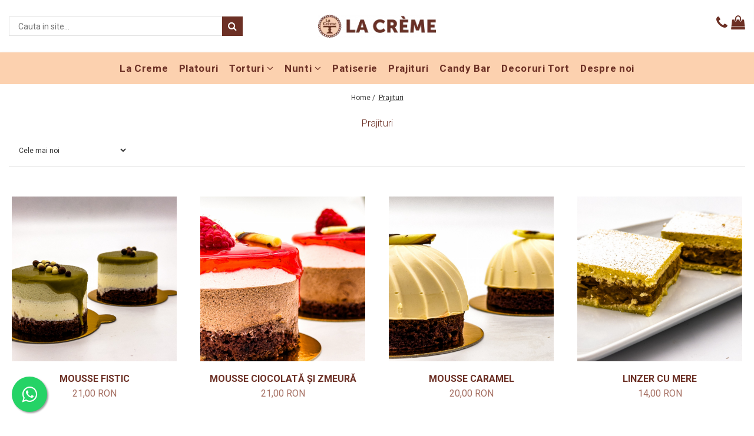

--- FILE ---
content_type: text/html; charset=UTF-8
request_url: https://www.cofetarialacreme.ro/prajituri
body_size: 29409
content:
<!DOCTYPE html>

<html lang="ro-ro">

	<head>
		<meta charset="UTF-8">

		<script src="https://gomagcdn.ro/themes/fashion/js/lazysizes.min.js?v=10261342-4.246" async=""></script>

		<script>
			function g_js(callbk){typeof callbk === 'function' ? window.addEventListener("DOMContentLoaded", callbk, false) : false;}
		</script>

					<link rel="icon" sizes="48x48" href="https://gomagcdn.ro/domains/cofetarialacreme.ro/files/favicon/favicon1565.png">
			<link rel="apple-touch-icon" sizes="180x180" href="https://gomagcdn.ro/domains/cofetarialacreme.ro/files/favicon/favicon1565.png">
		
		<style>
			/*body.loading{overflow:hidden;}
			body.loading #wrapper{opacity: 0;visibility: hidden;}
			body #wrapper{opacity: 1;visibility: visible;transition:all .1s ease-out;}*/

			.main-header .main-menu{min-height:43px;}
			.-g-hide{visibility:hidden;opacity:0;}

					</style>
					<link rel="preconnect" href="https://fonts.googleapis.com" >
					<link rel="preconnect" href="https://fonts.gstatic.com" crossorigin>
		
		<link rel="preconnect" href="https://gomagcdn.ro"><link rel="dns-prefetch" href="https://fonts.googleapis.com" /><link rel="dns-prefetch" href="https://fonts.gstatic.com" /><link rel="dns-prefetch" href="https://connect.facebook.net" /><link rel="dns-prefetch" href="https://www.facebook.com" /><link rel="dns-prefetch" href="https://www.googletagmanager.com" />

					<link rel="preload" as="image" href="https://gomagcdn.ro/domains/cofetarialacreme.ro/files/product/large/mousse-ciocolata-si-zmeura-copie-692523.jpg"   >
					<link rel="preload" as="image" href="https://gomagcdn.ro/domains/cofetarialacreme.ro/files/product/large/mousse-caramel-copie-033777.jpg"   >
					<link rel="preload" as="style" href="https://fonts.googleapis.com/css2?family=Jost:ital,wght@0,300;0,400;0,500;0,600;0,700;1,300;1,400&display=swap" fetchpriority="high" onload="this.onload=null;this.rel='stylesheet'" crossorigin>
		
		<link rel="preload" href="https://gomagcdn.ro/themes/fashion/js/plugins.js?v=10261342-4.246" as="script">

		
					<link rel="preload" href="https://www.cofetarialacreme.ro/theme/default.js?v=41730468948" as="script">
				
		<link rel="preload" href="https://gomagcdn.ro/themes/fashion/js/dev.js?v=10261342-4.246" as="script">

					<noscript>
				<link rel="stylesheet" href="https://fonts.googleapis.com/css2?family=Jost:ital,wght@0,300;0,400;0,500;0,600;0,700;1,300;1,400&display=swap">
			</noscript>
		
					<link rel="stylesheet" href="https://gomagcdn.ro/themes/fashion/css/main-min-v2.css?v=10261342-4.246-1" data-values='{"blockScripts": "1"}'>
		
					<link rel="stylesheet" href="https://www.cofetarialacreme.ro/theme/default.css?v=41730468948">
		
						<link rel="stylesheet" href="https://gomagcdn.ro/themes/fashion/css/dev-style.css?v=10261342-4.246-1">
		
		
		
		<link rel="alternate" hreflang="x-default" href="https://www.cofetarialacreme.ro/prajituri">
									<link rel="next" href="https://www.cofetarialacreme.ro/prajituri?p=1" /><!-- Global site tag (gtag.js) - Google Ads: 337228460 --> <script async src="https://www.googletagmanager.com/gtag/js?id=AW-337228460"></script> <script> window.dataLayer = window.dataLayer || []; function gtag(){dataLayer.push(arguments);} gtag('js', new Date()); gtag('config', 'AW-337228460'); </script>					
		<meta name="expires" content="never">
		<meta name="revisit-after" content="1 days">
					<meta name="author" content="Gomag">
				<title>Prajituri</title>


					<meta name="robots" content="index,follow" />
						
		<meta name="description" content="Prajituri">
		<meta class="viewport" name="viewport" content="width=device-width, initial-scale=1.0, user-scalable=no">
							<meta property="og:description" content="Prajituri"/>
							<meta property="og:image" content="https://www.cofetarialacreme.rohttps://gomagcdn.ro/domains/cofetariilelacreme/files/company/logo4259.png"/>
															<link rel="canonical" href="https://www.cofetarialacreme.ro/prajituri" />
			<meta property="og:url" content="https://www.cofetarialacreme.ro/prajituri"/>
						
		<meta name="distribution" content="Global">
		<meta name="owner" content="www.cofetarialacreme.ro">
		<meta name="publisher" content="www.cofetarialacreme.ro">
		<meta name="rating" content="General">
		<meta name="copyright" content="Copyright www.cofetarialacreme.ro 2026. All rights reserved">
		<link rel="search" href="https://www.cofetarialacreme.ro/opensearch.ro.xml" type="application/opensearchdescription+xml" title="Cautare"/>

		
							<script src="https://gomagcdn.ro/themes/fashion/js/jquery-2.1.4.min.js"></script>
			<script defer src="https://gomagcdn.ro/themes/fashion/js/jquery.autocomplete.js?v=20181023"></script>
			<script src="https://gomagcdn.ro/themes/fashion/js/gomag.config.js?v=10261342-4.246"></script>
			<script src="https://gomagcdn.ro/themes/fashion/js/gomag.js?v=10261342-4.246"></script>
		
													<script>
$.Gomag.bind('User/Data/AffiliateMarketing/HideTrafiLeak', function(event, data){

    $('.whatsappfloat').remove();
});
</script>
<script>
	var items = [];
	
			items.push(
			{
				id		:'687',
				name	:'Mousse fistic',
				brand	:'Cofetaria La Creme',
				category:'Prajituri',
				price	:21.0000,
				google_business_vertical: 'retail'
			}
		);
			items.push(
			{
				id		:'686',
				name	:'Mousse ciocolată și zmeură',
				brand	:'Cofetaria La Creme',
				category:'Prajituri',
				price	:21.0000,
				google_business_vertical: 'retail'
			}
		);
			items.push(
			{
				id		:'685',
				name	:'Mousse Caramel',
				brand	:'Cofetaria La Creme',
				category:'Prajituri',
				price	:20.0000,
				google_business_vertical: 'retail'
			}
		);
			items.push(
			{
				id		:'684',
				name	:'Linzer cu mere',
				brand	:'Cofetaria La Creme',
				category:'Prajituri',
				price	:14.0000,
				google_business_vertical: 'retail'
			}
		);
			items.push(
			{
				id		:'681',
				name	:'Crispy',
				brand	:'Cofetaria La Creme',
				category:'Prajituri',
				price	:21.0000,
				google_business_vertical: 'retail'
			}
		);
			items.push(
			{
				id		:'680',
				name	:'Ciocolata de casa',
				brand	:'Cofetaria La Creme',
				category:'Prajituri',
				price	:17.0000,
				google_business_vertical: 'retail'
			}
		);
			items.push(
			{
				id		:'679',
				name	:'Carrot Cake',
				brand	:'Cofetaria La Creme',
				category:'Prajituri',
				price	:19.5000,
				google_business_vertical: 'retail'
			}
		);
			items.push(
			{
				id		:'386',
				name	:'Tiramisu',
				brand	:'Cofetaria La Creme',
				category:'Prajituri',
				price	:20.5000,
				google_business_vertical: 'retail'
			}
		);
			items.push(
			{
				id		:'190',
				name	:'Pireu de castane',
				brand	:'Cofetaria La Creme',
				category:'Prajituri',
				price	:21.0000,
				google_business_vertical: 'retail'
			}
		);
			items.push(
			{
				id		:'189',
				name	:'Felii diplomat',
				brand	:'Cofetaria La Creme',
				category:'Prajituri',
				price	:17.0000,
				google_business_vertical: 'retail'
			}
		);
			items.push(
			{
				id		:'188',
				name	:'Carpati',
				brand	:'Cofetaria La Creme',
				category:'Prajituri',
				price	:16.0000,
				google_business_vertical: 'retail'
			}
		);
			items.push(
			{
				id		:'187',
				name	:'Savarina',
				brand	:'Cofetaria La Creme',
				category:'Prajituri',
				price	:17.0000,
				google_business_vertical: 'retail'
			}
		);
			items.push(
			{
				id		:'186',
				name	:'Felii padurea neagra',
				brand	:'Cofetaria La Creme',
				category:'Prajituri',
				price	:21.0000,
				google_business_vertical: 'retail'
			}
		);
			items.push(
			{
				id		:'185',
				name	:'Felii morena',
				brand	:'Cofetaria La Creme',
				category:'Prajituri',
				price	:19.0000,
				google_business_vertical: 'retail'
			}
		);
			items.push(
			{
				id		:'23',
				name	:'Platou macarons',
				brand	:'Cofetaria La Creme',
				category:'Prajituri',
				price	:88.2000,
				google_business_vertical: 'retail'
			}
		);
			items.push(
			{
				id		:'35',
				name	:'Prajitura casa 500 gr.',
				brand	:'Cofetaria La Creme',
				category:'Prajituri',
				price	:62.2500,
				google_business_vertical: 'retail'
			}
		);
			items.push(
			{
				id		:'39',
				name	:'Felii iaurt cu miere',
				brand	:'Cofetaria La Creme',
				category:'Prajituri',
				price	:20.5000,
				google_business_vertical: 'retail'
			}
		);
			items.push(
			{
				id		:'41',
				name	:'Salam biscuiti',
				brand	:'Cofetaria La Creme',
				category:'Prajituri',
				price	:20.0000,
				google_business_vertical: 'retail'
			}
		);
			items.push(
			{
				id		:'42',
				name	:'Rulada mozaic',
				brand	:'Cofetaria La Creme',
				category:'Prajituri',
				price	:18.5000,
				google_business_vertical: 'retail'
			}
		);
			items.push(
			{
				id		:'36',
				name	:'Mousse trei ciocolate',
				brand	:'Cofetaria La Creme',
				category:'Prajituri',
				price	:21.0000,
				google_business_vertical: 'retail'
			}
		);
			items.push(
			{
				id		:'43',
				name	:'Profiterol',
				brand	:'Cofetaria La Creme',
				category:'Prajituri',
				price	:18.5000,
				google_business_vertical: 'retail'
			}
		);
			items.push(
			{
				id		:'45',
				name	:'Felii crema iaurt cu fructe',
				brand	:'Cofetaria La Creme',
				category:'Prajituri',
				price	:12.0000,
				google_business_vertical: 'retail'
			}
		);
			items.push(
			{
				id		:'46',
				name	:'Felii ciocolata special',
				brand	:'Cofetaria La Creme',
				category:'Prajituri',
				price	:17.5000,
				google_business_vertical: 'retail'
			}
		);
			items.push(
			{
				id		:'47',
				name	:'Felii ciocolata cu zmeura',
				brand	:'Cofetaria La Creme',
				category:'Prajituri',
				price	:20.0000,
				google_business_vertical: 'retail'
			}
		);
	
	gtag('event', 'view_item_list', {
					item_list_id: '1',
			item_list_name: 'Prajituri',
				send_to	: 'AW-337228460',
		value	: 0,
		items	: [items]
	});
</script><script>	
	$(document).ready(function(){
		
		$(document).on('click', $GomagConfig.cartSummaryItemRemoveButton, function() {
			var productId = $(this).attr("data-product");
			var productSku = $(this).attr("data-productsku");
			var productPrice = $(this).attr("data-productprice");
			var productQty = $(this).attr("data-qty");
			
			gtag('event', 'remove_from_cart', {
					send_to	: 'AW-337228460',
					value	: parseFloat(productQty) * parseFloat(productPrice),
					items:[{
						id		: productSku,
						quantity: productQty,
						price	: productPrice		 
				}]
			})
			
		})
	
		$(document).on('click', $GomagConfig.checkoutItemRemoveButton, function() {
			
			var itemKey = $(this).attr('id').replace('__checkoutItemRemove','');
			var productId = $(this).data("product");
			var productSku = $(this).attr("productsku");
			var productPrice = $(this).attr("productprice");
			var productQty = $('#quantityToAdd_'+itemKey).val();
			
			gtag('event', 'remove_from_cart', {
				send_to	: 'AW-337228460',
				value	: parseFloat(productQty) * parseFloat(productPrice),
				items	:[{
					id		: productSku,
					quantity: productQty,
					price	: productPrice
				}]
			})
			
		})
	});		
	
</script>
<!-- Global site tag (gtag.js) - Google Analytics -->
<script async src="https://www.googletagmanager.com/gtag/js?id=G-ZK8GH5ZC82"></script>
	<script>
 window.dataLayer = window.dataLayer || [];
  function gtag(){dataLayer.push(arguments);}
    var cookieValue = '';
  var name = 'g_c_consent' + "=";
  var decodedCookie = decodeURIComponent(document.cookie);
  var ca = decodedCookie.split(';');
  for(var i = 0; i <ca.length; i++) {
	var c = ca[i];
	while (c.charAt(0) == ' ') {
	  c = c.substring(1);
	}
	if (c.indexOf(name) == 0) {
	  cookieValue = c.substring(name.length, c.length);
	}
  }



if(cookieValue == ''){
	gtag('consent', 'default', {
	  'ad_storage': 'granted',
	  'ad_user_data': 'granted',
	  'ad_personalization': 'granted',
	  'analytics_storage': 'granted',
	  'personalization_storage': 'granted',
	  'functionality_storage': 'granted',
	  'security_storage': 'granted'
	});
	} else if(cookieValue != '-1'){


			gtag('consent', 'default', {
			'ad_storage': 'granted',
			'ad_user_data': 'granted',
			'ad_personalization': 'granted',
			'analytics_storage': 'granted',
			'personalization_storage': 'granted',
			'functionality_storage': 'granted',
			'security_storage': 'granted'
		});
	} else {
	 gtag('consent', 'default', {
		  'ad_storage': 'denied',
		  'ad_user_data': 'denied',
		  'ad_personalization': 'denied',
		  'analytics_storage': 'denied',
			'personalization_storage': 'denied',
			'functionality_storage': 'denied',
			'security_storage': 'denied'
		});

		 }
</script>
<script>

	
  gtag('js', new Date());

 
$.Gomag.bind('Cookie/Policy/Consent/Denied', function(){
	gtag('consent', 'update', {
		  'ad_storage': 'denied',
		  'ad_user_data': 'denied',
		  'ad_personalization': 'denied',
		  'analytics_storage': 'denied',
			'personalization_storage': 'denied',
			'functionality_storage': 'denied',
			'security_storage': 'denied'
		});
		})
$.Gomag.bind('Cookie/Policy/Consent/Granted', function(){
	gtag('consent', 'update', {
		  'ad_storage': 'granted',
		  'ad_user_data': 'granted',
		  'ad_personalization': 'granted',
		  'analytics_storage': 'granted',
			'personalization_storage': 'granted',
			'functionality_storage': 'granted',
			'security_storage': 'granted'
		});
		})
  gtag('config', 'G-ZK8GH5ZC82', {allow_enhanced_conversions: true });
</script>
<script>
	function gaBuildProductVariant(product)
	{
		let _return = '';
		if(product.version != undefined)
		{
			$.each(product.version, function(i, a){
				_return += (_return == '' ? '' : ', ')+a.value;
			})
		}
		return _return;
	}

</script>
<script>
	$.Gomag.bind('Product/Add/To/Cart/After/Listing', function gaProductAddToCartLV4(event, data) {
		if(data.product !== undefined) {
			var gaProduct = false;
			if(typeof(gaProducts) != 'undefined' && gaProducts[data.product.id] != undefined)
			{
				gaProduct = gaProducts[data.product.id];

			}

			if(gaProduct == false)
			{
				gaProduct = {};
				gaProduct.item_id = data.product.id;
				gaProduct.currency = data.product.currency ? (String(data.product.currency).toLowerCase() == 'lei' ? 'RON' : data.product.currency) : 'RON';
				gaProduct.item_name =  data.product.sku ;
				gaProduct.item_variant= gaBuildProductVariant(data.product);
				gaProduct.item_brand = data.product.brand;
				gaProduct.item_category = data.product.category;

			}

			gaProduct.price = parseFloat(data.product.price).toFixed(2);
			gaProduct.quantity = data.product.productQuantity;
			gtag("event", "add_to_cart", {
				currency: gaProduct.currency,
				value: parseFloat(gaProduct.price) * parseFloat(gaProduct.quantity),
				items: [
					gaProduct
				]
			});

		}
	})
	$.Gomag.bind('Product/Add/To/Cart/After/Details', function gaProductAddToCartDV4(event, data){

		if(data.product !== undefined){

			var gaProduct = false;
			if(
				typeof(gaProducts) != 'undefined'
				&&
				gaProducts[data.product.id] != undefined
			)
			{
				var gaProduct = gaProducts[data.product.id];
			}

			if(gaProduct == false)
			{
				gaProduct = {};
				gaProduct.item_id = data.product.id;
				gaProduct.currency = data.product.currency ? (String(data.product.currency).toLowerCase() == 'lei' ? 'RON' : data.product.currency) : 'RON';
				gaProduct.item_name =  data.product.sku ;
				gaProduct.item_variant= gaBuildProductVariant(data.product);
				gaProduct.item_brand = data.product.brand;
				gaProduct.item_category = data.product.category;

			}

			gaProduct.price = parseFloat(data.product.price).toFixed(2);
			gaProduct.quantity = data.product.productQuantity;


			gtag("event", "add_to_cart", {
			  currency: gaProduct.currency,
			  value: parseFloat(gaProduct.price) * parseFloat(gaProduct.quantity),
			  items: [
				gaProduct
			  ]
			});
        }

	})
	 $.Gomag.bind('Product/Remove/From/Cart', function gaProductRemovedFromCartV4(event, data){
		var envData = $.Gomag.getEnvData();
		var products = envData.products;

		if(data.data.product !== undefined && products[data.data.product] !== undefined){


			var dataProduct = products[data.data.product];


			gaProduct = {};
			gaProduct.item_id = dataProduct.id;

			gaProduct.item_name =   dataProduct.sku ;
			gaProduct.currency = dataProduct.currency ? (String(dataProduct.currency).toLowerCase() == 'lei' ? 'RON' : dataProduct.currency) : 'RON';
			gaProduct.item_category = dataProduct.category;
			gaProduct.item_brand = dataProduct.brand;
			gaProduct.price = parseFloat(dataProduct.price).toFixed(2);
			gaProduct.quantity = data.data.quantity;
			gaProduct.item_variant= gaBuildProductVariant(dataProduct);
			gtag("event", "remove_from_cart", {
			  currency: gaProduct.currency,
			  value: parseFloat(gaProduct.price) * parseFloat(gaProduct.quantity),
			  items: [
				gaProduct
			  ]
			});
        }

	});

	 $.Gomag.bind('Cart/Quantity/Update', function gaCartQuantityUpdateV4(event, data){
		var envData = $.Gomag.getEnvData();
		var products = envData.products;
		if(!data.data.finalQuantity || !data.data.initialQuantity)
		{
			return false;
		}
		var dataProduct = products[data.data.product];
		if(dataProduct == undefined)
		{
			return false;
		}

		gaProduct = {};
		gaProduct.item_id = dataProduct.id;
		gaProduct.currency = dataProduct.currency ? (String(dataProduct.currency).toLowerCase() == 'lei' ? 'RON' : dataProduct.currency) : 'RON';
		gaProduct.item_name =  dataProduct.sku ;

		gaProduct.item_category = dataProduct.category;
		gaProduct.item_brand = dataProduct.brand;
		gaProduct.price = parseFloat(dataProduct.price).toFixed(2);
		gaProduct.item_variant= gaBuildProductVariant(dataProduct);
		if(parseFloat(data.data.initialQuantity) < parseFloat(data.data.finalQuantity))
		{
			var quantity = parseFloat(data.data.finalQuantity) - parseFloat(data.data.initialQuantity);
			gaProduct.quantity = quantity;

			gtag("event", "add_to_cart", {
			  currency: gaProduct.currency,
			  value: parseFloat(gaProduct.price) * parseFloat(gaProduct.quantity),
			  items: [
				gaProduct
			  ]
			});
		}
		else if(parseFloat(data.data.initialQuantity) > parseFloat(data.data.finalQuantity))
		{
			var quantity = parseFloat(data.data.initialQuantity) - parseFloat(data.data.finalQuantity);
			gaProduct.quantity = quantity;
			gtag("event", "remove_from_cart", {
			  currency: gaProduct.currency,
			  value: parseFloat(gaProduct.price) * parseFloat(gaProduct.quantity),
			  items: [
				gaProduct
			  ]
			});
		}

	});

</script>
<script>
        (function(d, s, i) {
            var f = d.getElementsByTagName(s)[0], j = d.createElement(s);
            j.async = true;
            j.src = "https://t.themarketer.com/t/j/" + i;
            f.parentNode.insertBefore(j, f);
        })(document, "script", "BZQ0GYRO");
    </script><!-- Google Tag Manager -->
    <script>(function(w,d,s,l,i){w[l]=w[l]||[];w[l].push({'gtm.start':
    new Date().getTime(),event:'gtm.js'});var f=d.getElementsByTagName(s)[0],
    j=d.createElement(s),dl=l!='dataLayer'?'&l='+l:'';j.async=true;j.src=
    'https://www.googletagmanager.com/gtm.js?id='+i+dl;f.parentNode.insertBefore(j,f);
    })(window,document,'script','dataLayer','GTM-5M3TMXRJ');</script>
    <!-- End Google Tag Manager --><script>
window.dataLayer = window.dataLayer || [];
window.gtag = window.gtag || function(){dataLayer.push(arguments);}
</script><script>
function gmsc(name, value)
{
	if(value != undefined && value)
	{
		var expires = new Date();
		expires.setTime(expires.getTime() + parseInt(3600*24*1000*90));
		document.cookie = encodeURIComponent(name) + "=" + encodeURIComponent(value) + '; expires='+ expires.toUTCString() + "; path=/";
	}
}
let gmqs = window.location.search;
let gmup = new URLSearchParams(gmqs);
gmsc('g_sc', gmup.get('shop_campaign'));
gmsc('shop_utm_campaign', gmup.get('utm_campaign'));
gmsc('shop_utm_medium', gmup.get('utm_medium'));
gmsc('shop_utm_source', gmup.get('utm_source'));
</script><!-- Facebook Pixel Code -->
				<script>
				!function(f,b,e,v,n,t,s){if(f.fbq)return;n=f.fbq=function(){n.callMethod?
				n.callMethod.apply(n,arguments):n.queue.push(arguments)};if(!f._fbq)f._fbq=n;
				n.push=n;n.loaded=!0;n.version="2.0";n.queue=[];t=b.createElement(e);t.async=!0;
				t.src=v;s=b.getElementsByTagName(e)[0];s.parentNode.insertBefore(t,s)}(window,
				document,"script","//connect.facebook.net/en_US/fbevents.js");

				fbq("init", "3288749821233568");
				fbq("track", "PageView");</script>
				<!-- End Facebook Pixel Code -->
				<script>
				$.Gomag.bind('User/Ajax/Data/Loaded', function(event, data){
					if(data != undefined && data.data != undefined)
					{
						var eventData = data.data;
						if(eventData.facebookUserData != undefined)
						{
							$('body').append(eventData.facebookUserData);
						}
					}
				})
				</script>
				<script>
	$.Gomag.bind('Product/Add/To/Cart/After/Listing', function(event, data){
		if(data.product !== undefined){
			gtag('event', 'add_to_cart', {
				send_to	: 'AW-337228460',
				value	: parseFloat(data.product.productQuantity) * parseFloat(data.product.price),
				items	:[{
					id		: data.product.sku,
					name	: data.product.name,
					brand	: data.product.brand,
					category: data.product.category,
					quantity: data.product.productQuantity,
					price	: data.product.price
				 
			}]
		   })
        }
	})
	$.Gomag.bind('Product/Add/To/Cart/After/Details', function(event, data){
		
		if(data.product !== undefined){
			gtag('event', 'add_to_cart', {
				send_to: 'AW-337228460',
				value: parseFloat(data.product.productQuantity) * parseFloat(data.product.price),
				items: [{
					id: data.product.sku,
					name		: data.product.name,
					brand		: data.product.brand,
					category	: data.product.category,
					quantity	: data.product.productQuantity,
					price		: data.product.price
				}]	
			})
		}
	})
   
</script>					
		
	</head>

	<body class="" style="">

		<script >
			function _addCss(url, attribute, value, loaded){
				var _s = document.createElement('link');
				_s.rel = 'stylesheet';
				_s.href = url;
				_s.type = 'text/css';
				if(attribute)
				{
					_s.setAttribute(attribute, value)
				}
				if(loaded){
					_s.onload = function(){
						var dom = document.getElementsByTagName('body')[0];
						//dom.classList.remove('loading');
					}
				}
				var _st = document.getElementsByTagName('link')[0];
				_st.parentNode.insertBefore(_s, _st);
			}
			//_addCss('https://fonts.googleapis.com/css2?family=Open+Sans:ital,wght@0,300;0,400;0,600;0,700;1,300;1,400&display=swap');
			_addCss('https://gomagcdn.ro/themes/_fonts/Open-Sans.css');

		</script>
		<script>
				/*setTimeout(
				  function()
				  {
				   document.getElementsByTagName('body')[0].classList.remove('loading');
				  }, 1000);*/
		</script>
							
		
		<div id="wrapper">
			<!-- BLOCK:5244ef9ea422ec5d41165d9aea53185a start -->
<div id="_cartSummary" class="hide"></div>

<script >
	$(document).ready(function() {

		$(document).on('keypress', '.-g-input-loader', function(){
			$(this).addClass('-g-input-loading');
		})

		$.Gomag.bind('Product/Add/To/Cart/After', function(eventResponse, properties)
		{
									var data = JSON.parse(properties.data);
			$('.q-cart').html(data.quantity);
			if(parseFloat(data.quantity) > 0)
			{
				$('.q-cart').removeClass('hide');
			}
			else
			{
				$('.q-cart').addClass('hide');
			}
			$('.cartPrice').html(data.subtotal + ' ' + data.currency);
			$('.cartProductCount').html(data.quantity);


		})
		$('#_cartSummary').on('updateCart', function(event, cart) {
			var t = $(this);

			$.get('https://www.cofetarialacreme.ro/cart-update', {
				cart: cart
			}, function(data) {

				$('.q-cart').html(data.quantity);
				if(parseFloat(data.quantity) > 0)
				{
					$('.q-cart').removeClass('hide');
				}
				else
				{
					$('.q-cart').addClass('hide');
				}
				$('.cartPrice').html(data.subtotal + ' ' + data.currency);
				$('.cartProductCount').html(data.quantity);
			}, 'json');
			window.ga = window.ga || function() {
				(ga.q = ga.q || []).push(arguments)
			};
			ga('send', 'event', 'Buton', 'Click', 'Adauga_Cos');
		});

		if(window.gtag_report_conversion) {
			$(document).on("click", 'li.phone-m', function() {
				var phoneNo = $('li.phone-m').children( "a").attr('href');
				gtag_report_conversion(phoneNo);
			});

		}

	});
</script>



<header class="main-header container-bg clearfix" data-block="headerBlock">
	<div class="discount-tape container-h full -g-hide" id="_gomagHellobar"></div>

		
	<div class="top-head-bg container-h full">

		<div class="top-head container-h">
			<div class="row">
				<div class="col-md-3 col-sm-3 col-xs-5 logo-h">
					
	<a href="https://www.cofetarialacreme.ro" id="logo" data-pageId="2">
		<img src="https://gomagcdn.ro/domains/cofetariilelacreme/files/company/logo4259.png" fetchpriority="high" class="img-responsive" alt="Cofetaria La Creme" title="Cofetaria La Creme" width="200" height="50" style="width:auto;">
	</a>
				</div>
				<div class="col-md-4 col-sm-4 col-xs-7 main search-form-box">
					
<form name="search-form" class="search-form" action="https://www.cofetarialacreme.ro/produse" id="_searchFormMainHeader">

	<input id="_autocompleteSearchMainHeader" name="c" class="input-placeholder -g-input-loader" type="text" placeholder="Cauta in site..." aria-label="Search"  value="">
	<button id="_doSearch" class="search-button" aria-hidden="true">
		<i class="fa fa-search" aria-hidden="true"></i>
	</button>

				<script >
			$(document).ready(function() {

				$('#_autocompleteSearchMainHeader').autocomplete({
					serviceUrl: 'https://www.cofetarialacreme.ro/autocomplete',
					minChars: 2,
					deferRequestBy: 700,
					appendTo: '#_searchFormMainHeader',
					width: parseInt($('#_doSearch').offset().left) - parseInt($('#_autocompleteSearchMainHeader').offset().left),
					formatResult: function(suggestion, currentValue) {
						return suggestion.value;
					},
					onSelect: function(suggestion) {
						$(this).val(suggestion.data);
					},
					onSearchComplete: function(suggestion) {
						$(this).removeClass('-g-input-loading');
					}
				});
				$(document).on('click', '#_doSearch', function(e){
					e.preventDefault();
					if($('#_autocompleteSearchMainHeader').val() != '')
					{
						$('#_searchFormMainHeader').submit();
					}
				})
			});
		</script>
	

</form>
				</div>
				<div class="col-md-5 col-sm-5 acount-section">
					
<ul>
	<li class="search-m hide">
		<a href="#" class="-g-no-url" aria-label="Cauta in site..." data-pageId="">
			<i class="fa fa-search search-open" aria-hidden="true"></i>
			<i style="display:none" class="fa fa-times search-close" aria-hidden="true"></i>
		</a>
	</li>
	<li class="-g-user-icon -g-user-icon-empty">
			
	</li>
	
				<li class="contact-header">
			<a href="tel:0725227363" aria-label="Contacteaza-ne" data-pageId="3">
				<i class="fa fa-phone" aria-hidden="true"></i>
								<span>0725227363</span>
			</a>
		</li>
			<li class="wishlist-header hide">
		<a href="https://www.cofetarialacreme.ro/wishlist" aria-label="Wishlist" data-pageId="28">
			<span class="-g-wishlist-product-count -g-hide"></span>
			<i class="fa fa-heart-o" aria-hidden="true"></i>
			<span class="">Favorite</span>
		</a>
	</li>
	<li class="cart-header-btn cart">
		<a class="cart-drop _showCartHeader" href="https://www.cofetarialacreme.ro/cos-de-cumparaturi" aria-label="Cos de cumparaturi">
			<span class="q-cart hide">0</span>
			<i class="fa fa-shopping-bag" aria-hidden="true"></i>
			<span class="count cartPrice">0,00
				
			</span>
		</a>
					<div class="cart-dd  _cartShow cart-closed"></div>
			</li>

	</ul>

	<script>
		$(document).ready(function() {
			//Cart
							$('.cart').mouseenter(function() {
					$.Gomag.showCartSummary('div._cartShow');
				}).mouseleave(function() {
					$.Gomag.hideCartSummary('div._cartShow');
					$('div._cartShow').removeClass('cart-open');
				});
						$(document).on('click', '.dropdown-toggle', function() {
				window.location = $(this).attr('href');
			})
		})
	</script>

				</div>
			</div>
		</div>
	</div>


<div id="navigation">
	<nav id="main-menu" class="main-menu container-h full clearfix">
		<a href="#" class="menu-trg -g-no-url" title="Produse">
			<span>&nbsp;</span>
		</a>
		
<div class="container-h nav-menu-hh clearfix">

	<!-- BASE MENU -->
	<ul class="
			nav-menu base-menu container-h
			
			
		">

		

			
		<li class="menu-drop __GomagMM ">
								<a
						href="https://www.cofetarialacreme.ro/"
						class="    "
						rel="  "
						
						title="La Creme"
						data-Gomag=''
						data-block-name="mainMenuD0"  data-block="mainMenuD" data-pageId= "2">
												<span class="list">La Creme</span>
					</a>
				
		</li>
		
		<li class="menu-drop __GomagMM ">
								<a
						href="https://www.cofetarialacreme.ro/platouri"
						class="    "
						rel="  "
						
						title="Platouri"
						data-Gomag=''
						data-block-name="mainMenuD0"  data-block="mainMenuD" data-pageId= "7">
												<span class="list">Platouri</span>
					</a>
				
		</li>
		
		<li class="menu-drop __GomagMM ">
							<a
					href="https://www.cofetarialacreme.ro/torturi"
					class="  "
					rel="  "
					
					title="Torturi"
					data-Gomag=''
					data-block-name="mainMenuD0"
					data-pageId= "2"
					data-block="mainMenuD">
											<span class="list">Torturi</span>
						<i class="fa fa-angle-down"></i>
				</a>

									<div class="menu-dd">
										<ul class="drop-list clearfix w100">
																																						<li class="fl">
										<div class="col">
											<p class="title">
												<a
												href="https://www.cofetarialacreme.ro/standard"
												class="title    "
												rel="  "
												
												title="Standard"
												data-Gomag=''
												data-block-name="mainMenuD1"
												data-block="mainMenuD"
												data-pageId= "80"
												>
																										Standard
												</a>
											</p>
																						
										</div>
									</li>
																																<li class="fl">
										<div class="col">
											<p class="title">
												<a
												href="https://www.cofetarialacreme.ro/torturi-si-vafe-comestibile"
												class="title    "
												rel="  "
												
												title="Torturi si Vafe comestibile"
												data-Gomag=''
												data-block-name="mainMenuD1"
												data-block="mainMenuD"
												data-pageId= "80"
												>
																										Torturi si Vafe comestibile
												</a>
											</p>
																						
										</div>
									</li>
																																<li class="fl">
										<div class="col">
											<p class="title">
												<a
												href="https://www.cofetarialacreme.ro/torturi-aniversare"
												class="title    "
												rel="  "
												
												title="Torturi aniversare"
												data-Gomag=''
												data-block-name="mainMenuD1"
												data-block="mainMenuD"
												data-pageId= "80"
												>
																										Torturi aniversare
												</a>
											</p>
																						
										</div>
									</li>
																																<li class="fl">
										<div class="col">
											<p class="title">
												<a
												href="https://www.cofetarialacreme.ro/torturi-pentru-copii"
												class="title    "
												rel="  "
												
												title="Torturi pentru copii"
												data-Gomag=''
												data-block-name="mainMenuD1"
												data-block="mainMenuD"
												data-pageId= "80"
												>
																										Torturi pentru copii
												</a>
											</p>
																																															<a
														href="https://www.cofetarialacreme.ro/torturi-copii-fete"
														rel="  "
														
														title="Torturi Copii Fete"
														class="    "
														data-Gomag=''
														data-block-name="mainMenuD2"
														data-block="mainMenuD"
														data-pageId="8"
													>
																												<i class="fa fa-angle-right"></i>
														<span>Torturi Copii Fete</span>
													</a>
																									<a
														href="https://www.cofetarialacreme.ro/torturi-copii-baieti"
														rel="  "
														
														title="Torturi Copii Baieti"
														class="    "
														data-Gomag=''
														data-block-name="mainMenuD2"
														data-block="mainMenuD"
														data-pageId="8"
													>
																												<i class="fa fa-angle-right"></i>
														<span>Torturi Copii Baieti</span>
													</a>
																							
										</div>
									</li>
																																<li class="fl">
										<div class="col">
											<p class="title">
												<a
												href="https://www.cofetarialacreme.ro/torturi-baby-friendly"
												class="title    "
												rel="  "
												
												title="Torturi  Baby Friendly"
												data-Gomag=''
												data-block-name="mainMenuD1"
												data-block="mainMenuD"
												data-pageId= "80"
												>
																										Torturi  Baby Friendly
												</a>
											</p>
																						
										</div>
									</li>
																																<li class="fl">
										<div class="col">
											<p class="title">
												<a
												href="https://www.cofetarialacreme.ro/torturi-botez"
												class="title    "
												rel="  "
												
												title="Torturi botez"
												data-Gomag=''
												data-block-name="mainMenuD1"
												data-block="mainMenuD"
												data-pageId= "80"
												>
																										Torturi botez
												</a>
											</p>
																						
										</div>
									</li>
																																<li class="fl">
										<div class="col">
											<p class="title">
												<a
												href="https://www.cofetarialacreme.ro/torturi-absolvire"
												class="title    "
												rel="  "
												
												title="Torturi Absolvire"
												data-Gomag=''
												data-block-name="mainMenuD1"
												data-block="mainMenuD"
												data-pageId= "80"
												>
																										Torturi Absolvire
												</a>
											</p>
																						
										</div>
									</li>
																																<li class="fl">
										<div class="col">
											<p class="title">
												<a
												href="https://www.cofetarialacreme.ro/torturi-majorat"
												class="title    "
												rel="  "
												
												title="Torturi Majorat"
												data-Gomag=''
												data-block-name="mainMenuD1"
												data-block="mainMenuD"
												data-pageId= "80"
												>
																										Torturi Majorat
												</a>
											</p>
																						
										</div>
									</li>
																													</ul>
																	</div>
									
		</li>
		
		<li class="menu-drop __GomagMM ">
							<a
					href="https://www.cofetarialacreme.ro/nunti"
					class="  "
					rel="  "
					
					title="Nunti"
					data-Gomag=''
					data-block-name="mainMenuD0"
					data-pageId= "33"
					data-block="mainMenuD">
											<span class="list">Nunti</span>
						<i class="fa fa-angle-down"></i>
				</a>

									<div class="menu-dd">
										<ul class="drop-list clearfix w100">
																																						<li class="fl">
										<div class="col">
											<p class="title">
												<a
												href="https://www.cofetarialacreme.ro/torturi-nunti"
												class="title    "
												rel="  "
												
												title="Torturi Nunti"
												data-Gomag=''
												data-block-name="mainMenuD1"
												data-block="mainMenuD"
												data-pageId= "80"
												>
																										Torturi Nunti
												</a>
											</p>
																						
										</div>
									</li>
																																<li class="fl">
										<div class="col">
											<p class="title">
												<a
												href="https://www.cofetarialacreme.ro/machete-nunti"
												class="title    "
												rel="  "
												
												title="Machete Nunti"
												data-Gomag=''
												data-block-name="mainMenuD1"
												data-block="mainMenuD"
												data-pageId= "80"
												>
																										Machete Nunti
												</a>
											</p>
																						
										</div>
									</li>
																																<li class="fl">
										<div class="col">
											<p class="title">
												<a
												href="https://www.cofetarialacreme.ro/marturii"
												class="title    "
												rel="  "
												
												title="Marturii"
												data-Gomag=''
												data-block-name="mainMenuD1"
												data-block="mainMenuD"
												data-pageId= "80"
												>
																										Marturii
												</a>
											</p>
																						
										</div>
									</li>
																													</ul>
																	</div>
									
		</li>
		
		<li class="menu-drop __GomagMM ">
								<a
						href="https://www.cofetarialacreme.ro/patiserie"
						class="    "
						rel="  "
						
						title="Patiserie"
						data-Gomag=''
						data-block-name="mainMenuD0"  data-block="mainMenuD" data-pageId= "3">
												<span class="list">Patiserie</span>
					</a>
				
		</li>
		
		<li class="menu-drop __GomagMM ">
								<a
						href="https://www.cofetarialacreme.ro/prajituri"
						class=" -g-active-menu   "
						rel="  "
						
						title="Prajituri"
						data-Gomag=''
						data-block-name="mainMenuD0"  data-block="mainMenuD" data-pageId= "1">
												<span class="list">Prajituri</span>
					</a>
				
		</li>
		
		<li class="menu-drop __GomagMM ">
								<a
						href="https://www.cofetarialacreme.ro/candybar"
						class="    "
						rel="  "
						
						title="Candy Bar"
						data-Gomag=''
						data-block-name="mainMenuD0"  data-block="mainMenuD" data-pageId= "12">
												<span class="list">Candy Bar</span>
					</a>
				
		</li>
		
		<li class="menu-drop __GomagMM ">
								<a
						href="https://www.cofetarialacreme.ro/decoruri-tort"
						class="    "
						rel="  "
						
						title="Decoruri Tort"
						data-Gomag=''
						data-block-name="mainMenuD0"  data-block="mainMenuD" data-pageId= "25">
												<span class="list">Decoruri Tort</span>
					</a>
				
		</li>
		
		<li class="menu-drop __GomagMM ">
								<a
						href="https://www.cofetarialacreme.ro/despre-noi"
						class="    "
						rel="  "
						
						title="Despre noi"
						data-Gomag=''
						data-block-name="mainMenuD0"  data-block="mainMenuD" data-pageId= "11">
												<span class="list">Despre noi</span>
					</a>
				
		</li>
						
		


		
	</ul> <!-- end of BASE MENU -->

</div>		<ul class="mobile-icon fr">

							<li class="phone-m">
					<a href="tel:0725227363" title="Contacteaza-ne">
												<i class="fa fa-phone" aria-hidden="true"></i>
					</a>
				</li>
									<li class="user-m -g-user-icon -g-user-icon-empty">
			</li>
			<li class="wishlist-header-m hide">
				<a href="https://www.cofetarialacreme.ro/wishlist">
					<span class="-g-wishlist-product-count"></span>
					<i class="fa fa-heart-o" aria-hidden="true"></i>

				</a>
			</li>
			<li class="cart-m">
				<a href="https://www.cofetarialacreme.ro/cos-de-cumparaturi">
					<span class="q-cart hide">0</span>
					<i class="fa fa-shopping-bag" aria-hidden="true"></i>
				</a>
			</li>
			<li class="search-m">
				<a href="#" class="-g-no-url" aria-label="Cauta in site...">
					<i class="fa fa-search search-open" aria-hidden="true"></i>
					<i style="display:none" class="fa fa-times search-close" aria-hidden="true"></i>
				</a>
			</li>
					</ul>
	</nav>
	<!-- end main-nav -->

	<div style="display:none" class="search-form-box search-toggle">
		<form name="search-form" class="search-form" action="https://www.cofetarialacreme.ro/produse" id="_searchFormMobileToggle">
			<input id="_autocompleteSearchMobileToggle" name="c" class="input-placeholder -g-input-loader" type="text" autofocus="autofocus" value="" placeholder="Cauta in site..." aria-label="Search">
			<button id="_doSearchMobile" class="search-button" aria-hidden="true">
				<i class="fa fa-search" aria-hidden="true"></i>
			</button>

										<script >
					$(document).ready(function() {
						$('#_autocompleteSearchMobileToggle').autocomplete({
							serviceUrl: 'https://www.cofetarialacreme.ro/autocomplete',
							minChars: 2,
							deferRequestBy: 700,
							appendTo: '#_searchFormMobileToggle',
							width: parseInt($('#_doSearchMobile').offset().left) - parseInt($('#_autocompleteSearchMobileToggle').offset().left),
							formatResult: function(suggestion, currentValue) {
								return suggestion.value;
							},
							onSelect: function(suggestion) {
								$(this).val(suggestion.data);
							},
							onSearchComplete: function(suggestion) {
								$(this).removeClass('-g-input-loading');
							}
						});

						$(document).on('click', '#_doSearchMobile', function(e){
							e.preventDefault();
							if($('#_autocompleteSearchMobileToggle').val() != '')
							{
								$('#_searchFormMobileToggle').submit();
							}
						})
					});
				</script>
			
		</form>
	</div>
</div>

</header>
<!-- end main-header --><!-- BLOCK:5244ef9ea422ec5d41165d9aea53185a end -->
			
<!-- category page start -->
 

		<div class="container-h container-bg breadcrumb-box clearfix  -g-breadcrumbs-container">
			<div class="breadcrumb breadcrumb2 bread-static">
				<div class="breadcrumbs-box">
					<ol>
						<li><a href="https://www.cofetarialacreme.ro/">Home&nbsp;/&nbsp;</a></li>

																											<li class="active">Prajituri</li>
													
											</ol>
				</div>
			</div>
		</div>
 
<div id="category-page" class="container-h container-bg  ">
	<div class="row">

		<div class="category-content col-sm-9 col-xs-12 fr">

						
										<h1 class="catTitle"> Prajituri </h1>
			
					</div>

		
			<div class="filter-group col-sm-3 col-xs-12" id="nav-filter">
				<div class="filter-holder">
													
		
			
							
			
		
			
		
			
		
			
		
			
		
										<script>
			$(document).ready(function(){
				$(document).on('click', '.-g-filter-input', function(e){
					let parentElement = $(this).parents('#nav-filter');
					$.Gomag.trigger('Product/Filter/Before/Redirect', {filters: $(this).val(),parent: parentElement});
					window.location = $(this).val();
				})
				})
			</script>

			
		
				</div>
			</div> <!-- end filter-section -->
		
		<div class="category-content col-sm-9 col-xs-12 fr">
									
				

								
				<div class="result-section clearfix ">

					<p class="result col"><span class="-g-category-result-prefix">Afiseaza:</span>

													<span>1-<span id="pageCountProducts">24</span></span>
							din
												<span>30</span>
						<span class="-g-category-result-sufix">produse</span>
					</p>

					
					<a href="#" class="filter-trg btn std -g-no-url"><i class="fa fa-sliders" aria-hidden="true"></i> &nbsp;Filtre</a>

										<script>
					function handleSelectionChange(sortType) {

						$.Gomag.trigger('Product/Sort/Before/Redirect', {sort: sortType});
						sortType.options[sortType.selectedIndex].value && (window.location = sortType.options[sortType.selectedIndex].value);
					};

					</script>
					<label for="orderType" class="order-type col">
						<span>Ordoneaza:</span>
						<select class="input-s" name="orderType" id="orderType" onchange="handleSelectionChange(this)">
																							<option
									
									value="
										https://www.cofetarialacreme.ro/prajituri?o=buys"
									data-sorttype="BUYS"
									>
									Cele mai cumparate
									</option>
																															<option
									selected="selected"
									value="
										https://www.cofetarialacreme.ro/prajituri"
										data-sorttype="NEWS"
									>
									Cele mai noi
									</option>
																															<option
									
									value="
										https://www.cofetarialacreme.ro/prajituri?o=discount"
									data-sorttype="DISCOUNT"
									>
									Discount
									</option>
																															<option
									
									value="
										https://www.cofetarialacreme.ro/prajituri?o=rating"
									data-sorttype="RATING"
									>
									Rating
									</option>
																															<option
									
									value="
										https://www.cofetarialacreme.ro/prajituri?o=price-asc"
									data-sorttype="PRICE_ASC"
									>
									Pret (Crescator)
									</option>
																															<option
									
									value="
										https://www.cofetarialacreme.ro/prajituri?o=price-desc"
									data-sorttype="PRICE_DESC"
									>
									Pret (Descrescator)
									</option>
																															<option
									
									value="
										https://www.cofetarialacreme.ro/prajituri?o=custom-position"
									data-sorttype="CUSTOM_POSITION"
									>
									Recomandate
									</option>
																					</select>
					</label>

				</div> <!-- end result-section -->
			
										
						<div class="product-listing clearfix">
				<div class="row product -g-listing-products-holder">
														

<div
		class="product-box  center col-md-3 col-xs-6 dataProductId __GomagListingProductBox -g-product-box-697"
				data-product-id="697"
	>
		<div class="box-holder">
						<a href="https://www.cofetarialacreme.ro/prajituri/mousse-fistic.html" data-pageId="79" class="image _productMainUrl_697  " >
					
													<img 
								src="https://gomagcdn.ro/domains/cofetarialacreme.ro/files/product/medium/mousse-ciocolata-si-zmeura-copie-692523.jpg"
								data-src="https://gomagcdn.ro/domains/cofetarialacreme.ro/files/product/medium/mousse-ciocolata-si-zmeura-copie-692523.jpg"
									
								loading="lazy"
								alt="Prajituri - Mousse fistic" 
								title="Mousse fistic" 
								class="img-responsive listImage _productMainImage_697" 
								width="280" height="280"
							>
						
						
									</a>
								<div class="product-icon-holder">
									<div class="product-icon-box -g-product-icon-box-697">
																			
																								</div>
					<div class="product-icon-box bottom -g-product-icon-bottom-box-697">
											</div>
								</div>
				
			
			<div class="top-side-box">

				
				
				<h2 style="line-height:initial;" class="title-holder"><a href="https://www.cofetarialacreme.ro/prajituri/mousse-fistic.html" data-pageId="79" class="title _productUrl_697 " data-block="ListingName">Mousse fistic</a></h2>
																					<div class="price  -g-hide -g-list-price-697" data-block="ListingPrice">
																										<s class="price-full -g-product-box-full-price-697">
											
																					</s>
										<span class="text-main -g-product-box-final-price-697">21,00 RON</span>

									
									
									<span class="-g-product-listing-um -g-product-box-um-697 hide"></span>
									
																																</div>
										
								

			</div>

				<div class="bottom-side-box">
					
					
						<a href="#" class="details-button quick-order-btn -g-no-url" onclick="$.Gomag.openDefaultPopup('.quick-order-btn', {iframe : {css : {width : '800px'}}, src: 'https://www.cofetarialacreme.ro/cart-add?product=697'});"><i class="fa fa-search"></i>detalii</a>
					
										
				</div>

					</div>
	</div>
					

<div
		class="product-box  center col-md-3 col-xs-6 dataProductId __GomagListingProductBox -g-product-box-696"
				data-product-id="696"
	>
		<div class="box-holder">
						<a href="https://www.cofetarialacreme.ro/prajituri/mousse-ciocolata-si-zmeura.html" data-pageId="79" class="image _productMainUrl_696  " >
					
													<img 
								src="https://gomagcdn.ro/domains/cofetarialacreme.ro/files/product/medium/mousse-caramel-copie-033777.jpg"
								data-src="https://gomagcdn.ro/domains/cofetarialacreme.ro/files/product/medium/mousse-caramel-copie-033777.jpg"
									
								loading="lazy"
								alt="Prajituri - Mousse ciocolată și zmeură" 
								title="Mousse ciocolată și zmeură" 
								class="img-responsive listImage _productMainImage_696" 
								width="280" height="280"
							>
						
						
									</a>
								<div class="product-icon-holder">
									<div class="product-icon-box -g-product-icon-box-696">
																			
																								</div>
					<div class="product-icon-box bottom -g-product-icon-bottom-box-696">
											</div>
								</div>
				
			
			<div class="top-side-box">

				
				
				<h2 style="line-height:initial;" class="title-holder"><a href="https://www.cofetarialacreme.ro/prajituri/mousse-ciocolata-si-zmeura.html" data-pageId="79" class="title _productUrl_696 " data-block="ListingName">Mousse ciocolată și zmeură</a></h2>
																					<div class="price  -g-hide -g-list-price-696" data-block="ListingPrice">
																										<s class="price-full -g-product-box-full-price-696">
											
																					</s>
										<span class="text-main -g-product-box-final-price-696">21,00 RON</span>

									
									
									<span class="-g-product-listing-um -g-product-box-um-696 hide"></span>
									
																																</div>
										
								

			</div>

				<div class="bottom-side-box">
					
					
						<a href="#" class="details-button quick-order-btn -g-no-url" onclick="$.Gomag.openDefaultPopup('.quick-order-btn', {iframe : {css : {width : '800px'}}, src: 'https://www.cofetarialacreme.ro/cart-add?product=696'});"><i class="fa fa-search"></i>detalii</a>
					
										
				</div>

					</div>
	</div>
					

<div
		class="product-box  center col-md-3 col-xs-6 dataProductId __GomagListingProductBox -g-product-box-695"
				data-product-id="695"
	>
		<div class="box-holder">
						<a href="https://www.cofetarialacreme.ro/prajituri/mousse-caramel.html" data-pageId="79" class="image _productMainUrl_695  " >
					
													<img 
								src="https://gomagcdn.ro/domains/cofetarialacreme.ro/files/product/medium/linzer-cu-mere-copie-048367.jpg"
								data-src="https://gomagcdn.ro/domains/cofetarialacreme.ro/files/product/medium/linzer-cu-mere-copie-048367.jpg"
									
								loading="lazy"
								alt="Prajituri - Mousse Caramel" 
								title="Mousse Caramel" 
								class="img-responsive listImage _productMainImage_695" 
								width="280" height="280"
							>
						
						
									</a>
								<div class="product-icon-holder">
									<div class="product-icon-box -g-product-icon-box-695">
																			
																								</div>
					<div class="product-icon-box bottom -g-product-icon-bottom-box-695">
											</div>
								</div>
				
			
			<div class="top-side-box">

				
				
				<h2 style="line-height:initial;" class="title-holder"><a href="https://www.cofetarialacreme.ro/prajituri/mousse-caramel.html" data-pageId="79" class="title _productUrl_695 " data-block="ListingName">Mousse Caramel</a></h2>
																					<div class="price  -g-hide -g-list-price-695" data-block="ListingPrice">
																										<s class="price-full -g-product-box-full-price-695">
											
																					</s>
										<span class="text-main -g-product-box-final-price-695">20,00 RON</span>

									
									
									<span class="-g-product-listing-um -g-product-box-um-695 hide"></span>
									
																																</div>
										
								

			</div>

				<div class="bottom-side-box">
					
					
						<a href="#" class="details-button quick-order-btn -g-no-url" onclick="$.Gomag.openDefaultPopup('.quick-order-btn', {iframe : {css : {width : '800px'}}, src: 'https://www.cofetarialacreme.ro/cart-add?product=695'});"><i class="fa fa-search"></i>detalii</a>
					
										
				</div>

					</div>
	</div>
					

<div
		class="product-box  center col-md-3 col-xs-6 dataProductId __GomagListingProductBox -g-product-box-694"
				data-product-id="694"
	>
		<div class="box-holder">
						<a href="https://www.cofetarialacreme.ro/prajituri/linzer-cu-mere-2.html" data-pageId="79" class="image _productMainUrl_694  " >
					
													<img 
								src="https://gomagcdn.ro/domains/cofetarialacreme.ro/files/product/medium/inghetata-falsa-copie-861609.jpg"
								data-src="https://gomagcdn.ro/domains/cofetarialacreme.ro/files/product/medium/inghetata-falsa-copie-861609.jpg"
									
								loading="lazy"
								alt="Prajituri - Linzer cu mere" 
								title="Linzer cu mere" 
								class="img-responsive listImage _productMainImage_694" 
								width="280" height="280"
							>
						
						
									</a>
								<div class="product-icon-holder">
									<div class="product-icon-box -g-product-icon-box-694">
																			
																								</div>
					<div class="product-icon-box bottom -g-product-icon-bottom-box-694">
											</div>
								</div>
				
			
			<div class="top-side-box">

				
				
				<h2 style="line-height:initial;" class="title-holder"><a href="https://www.cofetarialacreme.ro/prajituri/linzer-cu-mere-2.html" data-pageId="79" class="title _productUrl_694 " data-block="ListingName">Linzer cu mere</a></h2>
																					<div class="price  -g-hide -g-list-price-694" data-block="ListingPrice">
																										<s class="price-full -g-product-box-full-price-694">
											
																					</s>
										<span class="text-main -g-product-box-final-price-694">14,00 RON</span>

									
									
									<span class="-g-product-listing-um -g-product-box-um-694 hide"></span>
									
																																</div>
										
								

			</div>

				<div class="bottom-side-box">
					
					
						<a href="#" class="details-button quick-order-btn -g-no-url" onclick="$.Gomag.openDefaultPopup('.quick-order-btn', {iframe : {css : {width : '800px'}}, src: 'https://www.cofetarialacreme.ro/cart-add?product=694'});"><i class="fa fa-search"></i>detalii</a>
					
										
				</div>

					</div>
	</div>
					

<div
		class="product-box  center col-md-3 col-xs-6 dataProductId __GomagListingProductBox -g-product-box-691"
				data-product-id="691"
	>
		<div class="box-holder">
						<a href="https://www.cofetarialacreme.ro/prajituri/crispy-2.html" data-pageId="79" class="image _productMainUrl_691  " >
					
													<img 
								src="https://gomagcdn.ro/domains/cofetarialacreme.ro/files/product/medium/ciocolata-de-casa-copie-992159.jpg"
								data-src="https://gomagcdn.ro/domains/cofetarialacreme.ro/files/product/medium/ciocolata-de-casa-copie-992159.jpg"
									
								loading="lazy"
								alt="Prajituri - crispy" 
								title="crispy" 
								class="img-responsive listImage _productMainImage_691" 
								width="280" height="280"
							>
						
						
									</a>
								<div class="product-icon-holder">
									<div class="product-icon-box -g-product-icon-box-691">
																			
																								</div>
					<div class="product-icon-box bottom -g-product-icon-bottom-box-691">
											</div>
								</div>
				
			
			<div class="top-side-box">

				
				
				<h2 style="line-height:initial;" class="title-holder"><a href="https://www.cofetarialacreme.ro/prajituri/crispy-2.html" data-pageId="79" class="title _productUrl_691 " data-block="ListingName">Crispy</a></h2>
																					<div class="price  -g-hide -g-list-price-691" data-block="ListingPrice">
																										<s class="price-full -g-product-box-full-price-691">
											
																					</s>
										<span class="text-main -g-product-box-final-price-691">21,00 RON</span>

									
									
									<span class="-g-product-listing-um -g-product-box-um-691 hide"></span>
									
																																</div>
										
								

			</div>

				<div class="bottom-side-box">
					
					
						<a href="#" class="details-button quick-order-btn -g-no-url" onclick="$.Gomag.openDefaultPopup('.quick-order-btn', {iframe : {css : {width : '800px'}}, src: 'https://www.cofetarialacreme.ro/cart-add?product=691'});"><i class="fa fa-search"></i>detalii</a>
					
										
				</div>

					</div>
	</div>
					

<div
		class="product-box  center col-md-3 col-xs-6 dataProductId __GomagListingProductBox -g-product-box-690"
				data-product-id="690"
	>
		<div class="box-holder">
						<a href="https://www.cofetarialacreme.ro/prajituri/ciocolata-de-casa.html" data-pageId="79" class="image _productMainUrl_690  " >
					
													<img 
								src="https://gomagcdn.ro/domains/cofetarialacreme.ro/files/product/medium/carrot-cake-copie-433569.jpg"
								data-src="https://gomagcdn.ro/domains/cofetarialacreme.ro/files/product/medium/carrot-cake-copie-433569.jpg"
									
								loading="lazy"
								alt="Prajituri - Ciocolata de casa" 
								title="Ciocolata de casa" 
								class="img-responsive listImage _productMainImage_690" 
								width="280" height="280"
							>
						
						
									</a>
								<div class="product-icon-holder">
									<div class="product-icon-box -g-product-icon-box-690">
																			
																								</div>
					<div class="product-icon-box bottom -g-product-icon-bottom-box-690">
											</div>
								</div>
				
			
			<div class="top-side-box">

				
				
				<h2 style="line-height:initial;" class="title-holder"><a href="https://www.cofetarialacreme.ro/prajituri/ciocolata-de-casa.html" data-pageId="79" class="title _productUrl_690 " data-block="ListingName">Ciocolata de casa</a></h2>
																					<div class="price  -g-hide -g-list-price-690" data-block="ListingPrice">
																										<s class="price-full -g-product-box-full-price-690">
											
																					</s>
										<span class="text-main -g-product-box-final-price-690">17,00 RON</span>

									
									
									<span class="-g-product-listing-um -g-product-box-um-690 hide"></span>
									
																																</div>
										
								

			</div>

				<div class="bottom-side-box">
					
					
						<a href="#" class="details-button quick-order-btn -g-no-url" onclick="$.Gomag.openDefaultPopup('.quick-order-btn', {iframe : {css : {width : '800px'}}, src: 'https://www.cofetarialacreme.ro/cart-add?product=690'});"><i class="fa fa-search"></i>detalii</a>
					
										
				</div>

					</div>
	</div>
					

<div
		class="product-box  center col-md-3 col-xs-6 dataProductId __GomagListingProductBox -g-product-box-689"
				data-product-id="689"
	>
		<div class="box-holder">
						<a href="https://www.cofetarialacreme.ro/prajituri/carrot-cake-2.html" data-pageId="79" class="image _productMainUrl_689  " >
					
													<img 
								src="https://gomagcdn.ro/domains/cofetarialacreme.ro/files/product/medium/ciocolata-dubai-10-buc-500-gr-copie-247870.jpg"
								data-src="https://gomagcdn.ro/domains/cofetarialacreme.ro/files/product/medium/ciocolata-dubai-10-buc-500-gr-copie-247870.jpg"
									
								loading="lazy"
								alt="Prajituri - Carrot Cake" 
								title="Carrot Cake" 
								class="img-responsive listImage _productMainImage_689" 
								width="280" height="280"
							>
						
						
									</a>
								<div class="product-icon-holder">
									<div class="product-icon-box -g-product-icon-box-689">
																			
																								</div>
					<div class="product-icon-box bottom -g-product-icon-bottom-box-689">
											</div>
								</div>
				
			
			<div class="top-side-box">

				
				
				<h2 style="line-height:initial;" class="title-holder"><a href="https://www.cofetarialacreme.ro/prajituri/carrot-cake-2.html" data-pageId="79" class="title _productUrl_689 " data-block="ListingName">Carrot Cake</a></h2>
																					<div class="price  -g-hide -g-list-price-689" data-block="ListingPrice">
																										<s class="price-full -g-product-box-full-price-689">
											
																					</s>
										<span class="text-main -g-product-box-final-price-689">19,50 RON</span>

									
									
									<span class="-g-product-listing-um -g-product-box-um-689 hide"></span>
									
																																</div>
										
								

			</div>

				<div class="bottom-side-box">
					
					
						<a href="#" class="details-button quick-order-btn -g-no-url" onclick="$.Gomag.openDefaultPopup('.quick-order-btn', {iframe : {css : {width : '800px'}}, src: 'https://www.cofetarialacreme.ro/cart-add?product=689'});"><i class="fa fa-search"></i>detalii</a>
					
										
				</div>

					</div>
	</div>
					

<div
		class="product-box  center col-md-3 col-xs-6 dataProductId __GomagListingProductBox -g-product-box-392"
				data-product-id="392"
	>
		<div class="box-holder">
						<a href="https://www.cofetarialacreme.ro/prajituri/tiramisu.html" data-pageId="79" class="image _productMainUrl_392  " >
					
													<img 
								src="https://gomagcdn.ro/domains/cofetarialacreme.ro/files/product/medium/savarina-copie-011478.jpg"
								data-src="https://gomagcdn.ro/domains/cofetarialacreme.ro/files/product/medium/savarina-copie-011478.jpg"
									
								loading="lazy"
								alt="Prajituri - Tiramisu" 
								title="Tiramisu" 
								class="img-responsive listImage _productMainImage_392" 
								width="280" height="280"
							>
						
						
									</a>
								<div class="product-icon-holder">
									<div class="product-icon-box -g-product-icon-box-392">
																			
																								</div>
					<div class="product-icon-box bottom -g-product-icon-bottom-box-392">
											</div>
								</div>
				
			
			<div class="top-side-box">

				
				
				<h2 style="line-height:initial;" class="title-holder"><a href="https://www.cofetarialacreme.ro/prajituri/tiramisu.html" data-pageId="79" class="title _productUrl_392 " data-block="ListingName">Tiramisu</a></h2>
																					<div class="price  -g-hide -g-list-price-392" data-block="ListingPrice">
																										<s class="price-full -g-product-box-full-price-392">
											
																					</s>
										<span class="text-main -g-product-box-final-price-392">20,50 RON</span>

									
									
									<span class="-g-product-listing-um -g-product-box-um-392 hide"></span>
									
																																</div>
										
								

			</div>

				<div class="bottom-side-box">
					
					
						<a href="#" class="details-button quick-order-btn -g-no-url" onclick="$.Gomag.openDefaultPopup('.quick-order-btn', {iframe : {css : {width : '800px'}}, src: 'https://www.cofetarialacreme.ro/cart-add?product=392'});"><i class="fa fa-search"></i>detalii</a>
					
										
				</div>

					</div>
	</div>
					

<div
		class="product-box  center col-md-3 col-xs-6 dataProductId __GomagListingProductBox -g-product-box-190"
				data-product-id="190"
	>
		<div class="box-holder">
						<a href="https://www.cofetarialacreme.ro/prajituri/pireu-de-castane.html" data-pageId="79" class="image _productMainUrl_190  " >
					
													<img 
								src="https://gomagcdn.ro/domains/cofetarialacreme.ro/files/product/medium/felii-diplomat-copie-190-3579.jpg"
								data-src="https://gomagcdn.ro/domains/cofetarialacreme.ro/files/product/medium/felii-diplomat-copie-190-3579.jpg"
									
								loading="lazy"
								alt="Prajituri - Pireu de castane" 
								title="Pireu de castane" 
								class="img-responsive listImage _productMainImage_190" 
								width="280" height="280"
							>
						
						
									</a>
								<div class="product-icon-holder">
									<div class="product-icon-box -g-product-icon-box-190">
																			
																								</div>
					<div class="product-icon-box bottom -g-product-icon-bottom-box-190">
											</div>
								</div>
				
			
			<div class="top-side-box">

				
				
				<h2 style="line-height:initial;" class="title-holder"><a href="https://www.cofetarialacreme.ro/prajituri/pireu-de-castane.html" data-pageId="79" class="title _productUrl_190 " data-block="ListingName">Pireu de castane</a></h2>
																					<div class="price  -g-hide -g-list-price-190" data-block="ListingPrice">
																										<s class="price-full -g-product-box-full-price-190">
											
																					</s>
										<span class="text-main -g-product-box-final-price-190">21,00 RON</span>

									
									
									<span class="-g-product-listing-um -g-product-box-um-190 hide"></span>
									
																																</div>
										
								

			</div>

				<div class="bottom-side-box">
					
					
						<a href="#" class="details-button quick-order-btn -g-no-url" onclick="$.Gomag.openDefaultPopup('.quick-order-btn', {iframe : {css : {width : '800px'}}, src: 'https://www.cofetarialacreme.ro/cart-add?product=190'});"><i class="fa fa-search"></i>detalii</a>
					
										
				</div>

					</div>
	</div>
					

<div
		class="product-box  center col-md-3 col-xs-6 dataProductId __GomagListingProductBox -g-product-box-189"
				data-product-id="189"
	>
		<div class="box-holder">
						<a href="https://www.cofetarialacreme.ro/prajituri/felii-diplomat.html" data-pageId="79" class="image _productMainUrl_189  " >
					
													<img 
								src="https://gomagcdn.ro/domains/cofetarialacreme.ro/files/product/medium/carpati-copie-189-9373.jpg"
								data-src="https://gomagcdn.ro/domains/cofetarialacreme.ro/files/product/medium/carpati-copie-189-9373.jpg"
									
								loading="lazy"
								alt="Prajituri - Felii diplomat" 
								title="Felii diplomat" 
								class="img-responsive listImage _productMainImage_189" 
								width="280" height="280"
							>
						
						
									</a>
								<div class="product-icon-holder">
									<div class="product-icon-box -g-product-icon-box-189">
																			
																								</div>
					<div class="product-icon-box bottom -g-product-icon-bottom-box-189">
											</div>
								</div>
				
			
			<div class="top-side-box">

				
				
				<h2 style="line-height:initial;" class="title-holder"><a href="https://www.cofetarialacreme.ro/prajituri/felii-diplomat.html" data-pageId="79" class="title _productUrl_189 " data-block="ListingName">Felii diplomat</a></h2>
																					<div class="price  -g-hide -g-list-price-189" data-block="ListingPrice">
																										<s class="price-full -g-product-box-full-price-189">
											
																					</s>
										<span class="text-main -g-product-box-final-price-189">17,00 RON</span>

									
									
									<span class="-g-product-listing-um -g-product-box-um-189 hide"></span>
									
																																</div>
										
								

			</div>

				<div class="bottom-side-box">
					
					
						<a href="#" class="details-button quick-order-btn -g-no-url" onclick="$.Gomag.openDefaultPopup('.quick-order-btn', {iframe : {css : {width : '800px'}}, src: 'https://www.cofetarialacreme.ro/cart-add?product=189'});"><i class="fa fa-search"></i>detalii</a>
					
										
				</div>

					</div>
	</div>
					

<div
		class="product-box  center col-md-3 col-xs-6 dataProductId __GomagListingProductBox -g-product-box-188"
				data-product-id="188"
	>
		<div class="box-holder">
						<a href="https://www.cofetarialacreme.ro/prajituri/carpati.html" data-pageId="79" class="image _productMainUrl_188  " >
					
													<img 
								src="https://gomagcdn.ro/domains/cofetarialacreme.ro/files/product/medium/savarina-copie-188-5924.jpg"
								data-src="https://gomagcdn.ro/domains/cofetarialacreme.ro/files/product/medium/savarina-copie-188-5924.jpg"
									
								loading="lazy"
								alt="Prajituri - Carpati" 
								title="Carpati" 
								class="img-responsive listImage _productMainImage_188" 
								width="280" height="280"
							>
						
						
									</a>
								<div class="product-icon-holder">
									<div class="product-icon-box -g-product-icon-box-188">
																			
																								</div>
					<div class="product-icon-box bottom -g-product-icon-bottom-box-188">
											</div>
								</div>
				
			
			<div class="top-side-box">

				
				
				<h2 style="line-height:initial;" class="title-holder"><a href="https://www.cofetarialacreme.ro/prajituri/carpati.html" data-pageId="79" class="title _productUrl_188 " data-block="ListingName">Carpati</a></h2>
																					<div class="price  -g-hide -g-list-price-188" data-block="ListingPrice">
																										<s class="price-full -g-product-box-full-price-188">
											
																					</s>
										<span class="text-main -g-product-box-final-price-188">16,00 RON</span>

									
									
									<span class="-g-product-listing-um -g-product-box-um-188 hide"></span>
									
																																</div>
										
								

			</div>

				<div class="bottom-side-box">
					
					
						<a href="#" class="details-button quick-order-btn -g-no-url" onclick="$.Gomag.openDefaultPopup('.quick-order-btn', {iframe : {css : {width : '800px'}}, src: 'https://www.cofetarialacreme.ro/cart-add?product=188'});"><i class="fa fa-search"></i>detalii</a>
					
										
				</div>

					</div>
	</div>
					

<div
		class="product-box  center col-md-3 col-xs-6 dataProductId __GomagListingProductBox -g-product-box-187"
				data-product-id="187"
	>
		<div class="box-holder">
						<a href="https://www.cofetarialacreme.ro/prajituri/savarina.html" data-pageId="79" class="image _productMainUrl_187  " >
					
													<img 
								src="https://gomagcdn.ro/domains/cofetarialacreme.ro/files/product/medium/felii-padurea-neagra-copie-187-7635.jpg"
								data-src="https://gomagcdn.ro/domains/cofetarialacreme.ro/files/product/medium/felii-padurea-neagra-copie-187-7635.jpg"
									
								loading="lazy"
								alt="Prajituri - Savarina" 
								title="Savarina" 
								class="img-responsive listImage _productMainImage_187" 
								width="280" height="280"
							>
						
						
									</a>
								<div class="product-icon-holder">
									<div class="product-icon-box -g-product-icon-box-187">
																			
																								</div>
					<div class="product-icon-box bottom -g-product-icon-bottom-box-187">
											</div>
								</div>
				
			
			<div class="top-side-box">

				
				
				<h2 style="line-height:initial;" class="title-holder"><a href="https://www.cofetarialacreme.ro/prajituri/savarina.html" data-pageId="79" class="title _productUrl_187 " data-block="ListingName">Savarina</a></h2>
																					<div class="price  -g-hide -g-list-price-187" data-block="ListingPrice">
																										<s class="price-full -g-product-box-full-price-187">
											
																					</s>
										<span class="text-main -g-product-box-final-price-187">17,00 RON</span>

									
									
									<span class="-g-product-listing-um -g-product-box-um-187 hide"></span>
									
																																</div>
										
								

			</div>

				<div class="bottom-side-box">
					
					
						<a href="#" class="details-button quick-order-btn -g-no-url" onclick="$.Gomag.openDefaultPopup('.quick-order-btn', {iframe : {css : {width : '800px'}}, src: 'https://www.cofetarialacreme.ro/cart-add?product=187'});"><i class="fa fa-search"></i>detalii</a>
					
										
				</div>

					</div>
	</div>
					

<div
		class="product-box  center col-md-3 col-xs-6 dataProductId __GomagListingProductBox -g-product-box-186"
				data-product-id="186"
	>
		<div class="box-holder">
						<a href="https://www.cofetarialacreme.ro/prajituri/felii-padurea-neagra.html" data-pageId="79" class="image _productMainUrl_186  " >
					
													<img 
								src="https://gomagcdn.ro/domains/cofetarialacreme.ro/files/product/medium/felii-morena-copie-186-5715.jpg"
								data-src="https://gomagcdn.ro/domains/cofetarialacreme.ro/files/product/medium/felii-morena-copie-186-5715.jpg"
									
								loading="lazy"
								alt="Prajituri - Felii padurea neagra" 
								title="Felii padurea neagra" 
								class="img-responsive listImage _productMainImage_186" 
								width="280" height="280"
							>
						
						
									</a>
								<div class="product-icon-holder">
									<div class="product-icon-box -g-product-icon-box-186">
																			
																								</div>
					<div class="product-icon-box bottom -g-product-icon-bottom-box-186">
											</div>
								</div>
				
			
			<div class="top-side-box">

				
				
				<h2 style="line-height:initial;" class="title-holder"><a href="https://www.cofetarialacreme.ro/prajituri/felii-padurea-neagra.html" data-pageId="79" class="title _productUrl_186 " data-block="ListingName">Felii padurea neagra</a></h2>
																					<div class="price  -g-hide -g-list-price-186" data-block="ListingPrice">
																										<s class="price-full -g-product-box-full-price-186">
											
																					</s>
										<span class="text-main -g-product-box-final-price-186">21,00 RON</span>

									
									
									<span class="-g-product-listing-um -g-product-box-um-186 hide"></span>
									
																																</div>
										
								

			</div>

				<div class="bottom-side-box">
					
					
						<a href="#" class="details-button quick-order-btn -g-no-url" onclick="$.Gomag.openDefaultPopup('.quick-order-btn', {iframe : {css : {width : '800px'}}, src: 'https://www.cofetarialacreme.ro/cart-add?product=186'});"><i class="fa fa-search"></i>detalii</a>
					
										
				</div>

					</div>
	</div>
					

<div
		class="product-box  center col-md-3 col-xs-6 dataProductId __GomagListingProductBox -g-product-box-185"
				data-product-id="185"
	>
		<div class="box-holder">
						<a href="https://www.cofetarialacreme.ro/prajituri/felii-morena.html" data-pageId="79" class="image _productMainUrl_185  " >
					
													<img 
								src="https://gomagcdn.ro/domains/cofetarialacreme.ro/files/product/medium/felii-morena-782321.jpg"
								data-src="https://gomagcdn.ro/domains/cofetarialacreme.ro/files/product/medium/felii-morena-782321.jpg"
									
								loading="lazy"
								alt="Prajituri - Felii morena" 
								title="Felii morena" 
								class="img-responsive listImage _productMainImage_185" 
								width="280" height="280"
							>
						
						
									</a>
								<div class="product-icon-holder">
									<div class="product-icon-box -g-product-icon-box-185">
																			
																								</div>
					<div class="product-icon-box bottom -g-product-icon-bottom-box-185">
											</div>
								</div>
				
			
			<div class="top-side-box">

				
				
				<h2 style="line-height:initial;" class="title-holder"><a href="https://www.cofetarialacreme.ro/prajituri/felii-morena.html" data-pageId="79" class="title _productUrl_185 " data-block="ListingName">Felii morena</a></h2>
																					<div class="price  -g-hide -g-list-price-185" data-block="ListingPrice">
																										<s class="price-full -g-product-box-full-price-185">
											
																					</s>
										<span class="text-main -g-product-box-final-price-185">19,00 RON</span>

									
									
									<span class="-g-product-listing-um -g-product-box-um-185 hide"></span>
									
																																</div>
										
								

			</div>

				<div class="bottom-side-box">
					
					
						<a href="#" class="details-button quick-order-btn -g-no-url" onclick="$.Gomag.openDefaultPopup('.quick-order-btn', {iframe : {css : {width : '800px'}}, src: 'https://www.cofetarialacreme.ro/cart-add?product=185'});"><i class="fa fa-search"></i>detalii</a>
					
										
				</div>

					</div>
	</div>
					

<div
		class="product-box  center col-md-3 col-xs-6 dataProductId __GomagListingProductBox -g-product-box-39"
				data-product-id="39"
	>
		<div class="box-holder">
						<a href="https://www.cofetarialacreme.ro/prajituri/platou-macarons.html" data-pageId="79" class="image _productMainUrl_39  " >
					
													<img 
								src="https://gomagcdn.ro/domains/cofetarialacreme.ro/files/product/medium/platou-macarons-39-9888.jpg"
								data-src="https://gomagcdn.ro/domains/cofetarialacreme.ro/files/product/medium/platou-macarons-39-9888.jpg"
									
								loading="lazy"
								alt="Prajituri - Platou Macarons" 
								title="Platou Macarons" 
								class="img-responsive listImage _productMainImage_39" 
								width="280" height="280"
							>
						
						
									</a>
								<div class="product-icon-holder">
									<div class="product-icon-box -g-product-icon-box-39">
																			
																								</div>
					<div class="product-icon-box bottom -g-product-icon-bottom-box-39">
											</div>
								</div>
				
			
			<div class="top-side-box">

				
				
				<h2 style="line-height:initial;" class="title-holder"><a href="https://www.cofetarialacreme.ro/prajituri/platou-macarons.html" data-pageId="79" class="title _productUrl_39 " data-block="ListingName">Platou macarons</a></h2>
																					<div class="price  -g-hide -g-list-price-39" data-block="ListingPrice">
																										<s class="price-full -g-product-box-full-price-39">
											
																					</s>
										<span class="text-main -g-product-box-final-price-39">88,20 RON</span>

									
									
									<span class="-g-product-listing-um -g-product-box-um-39 hide"></span>
									
																																</div>
										
								

			</div>

				<div class="bottom-side-box">
					
											<a href="https://www.cofetarialacreme.ro/prajituri/platou-macarons.html" class="details-button"><i class="fa fa-search"></i>detalii</a>
					
										
				</div>

					</div>
	</div>
					

<div
		class="product-box  center col-md-3 col-xs-6 dataProductId __GomagListingProductBox -g-product-box-25"
				data-product-id="25"
	>
		<div class="box-holder">
						<a href="https://www.cofetarialacreme.ro/prajituri/prajitura-casa.html" data-pageId="79" class="image _productMainUrl_25  " >
					
													<img 
								src="https://gomagcdn.ro/domains/cofetarialacreme.ro/files/product/medium/prajitura-casa-25-2135.jpg"
								data-src="https://gomagcdn.ro/domains/cofetarialacreme.ro/files/product/medium/prajitura-casa-25-2135.jpg"
									
								loading="lazy"
								alt="Prajituri - Prajitura casa" 
								title="Prajitura casa" 
								class="img-responsive listImage _productMainImage_25" 
								width="280" height="280"
							>
						
						
									</a>
								<div class="product-icon-holder">
									<div class="product-icon-box -g-product-icon-box-25">
																			
																								</div>
					<div class="product-icon-box bottom -g-product-icon-bottom-box-25">
											</div>
								</div>
				
			
			<div class="top-side-box">

				
				
				<h2 style="line-height:initial;" class="title-holder"><a href="https://www.cofetarialacreme.ro/prajituri/prajitura-casa.html" data-pageId="79" class="title _productUrl_25 " data-block="ListingName">Prajitura casa 500 gr.</a></h2>
																					<div class="price  -g-hide -g-list-price-25" data-block="ListingPrice">
																										<s class="price-full -g-product-box-full-price-25">
											
																					</s>
										<span class="text-main -g-product-box-final-price-25">62,25 RON</span>

									
									
									<span class="-g-product-listing-um -g-product-box-um-25 hide"></span>
									
																																</div>
										
								

			</div>

				<div class="bottom-side-box">
					
											<a href="https://www.cofetarialacreme.ro/prajituri/prajitura-casa.html" class="details-button"><i class="fa fa-search"></i>detalii</a>
					
										
				</div>

					</div>
	</div>
					

<div
		class="product-box  center col-md-3 col-xs-6 dataProductId __GomagListingProductBox -g-product-box-22"
				data-product-id="22"
	>
		<div class="box-holder">
						<a href="https://www.cofetarialacreme.ro/prajituri/felii-iaurt-cu-miere.html" data-pageId="79" class="image _productMainUrl_22  " >
					
													<img 
								src="https://gomagcdn.ro/domains/cofetarialacreme.ro/files/product/medium/felii-iaurt-cu-miere-22-9871.jpg"
								data-src="https://gomagcdn.ro/domains/cofetarialacreme.ro/files/product/medium/felii-iaurt-cu-miere-22-9871.jpg"
									
								loading="lazy"
								alt="Prajituri - Felii iaurt cu miere" 
								title="Felii iaurt cu miere" 
								class="img-responsive listImage _productMainImage_22" 
								width="280" height="280"
							>
						
						
									</a>
								<div class="product-icon-holder">
									<div class="product-icon-box -g-product-icon-box-22">
																			
																								</div>
					<div class="product-icon-box bottom -g-product-icon-bottom-box-22">
											</div>
								</div>
				
			
			<div class="top-side-box">

				
				
				<h2 style="line-height:initial;" class="title-holder"><a href="https://www.cofetarialacreme.ro/prajituri/felii-iaurt-cu-miere.html" data-pageId="79" class="title _productUrl_22 " data-block="ListingName">Felii iaurt cu miere</a></h2>
																					<div class="price  -g-hide -g-list-price-22" data-block="ListingPrice">
																										<s class="price-full -g-product-box-full-price-22">
											
																					</s>
										<span class="text-main -g-product-box-final-price-22">20,50 RON</span>

									
									
									<span class="-g-product-listing-um -g-product-box-um-22 hide"></span>
									
																																</div>
										
								

			</div>

				<div class="bottom-side-box">
					
					
						<a href="#" class="details-button quick-order-btn -g-no-url" onclick="$.Gomag.openDefaultPopup('.quick-order-btn', {iframe : {css : {width : '800px'}}, src: 'https://www.cofetarialacreme.ro/cart-add?product=22'});"><i class="fa fa-search"></i>detalii</a>
					
										
				</div>

					</div>
	</div>
					

<div
		class="product-box  center col-md-3 col-xs-6 dataProductId __GomagListingProductBox -g-product-box-21"
				data-product-id="21"
	>
		<div class="box-holder">
						<a href="https://www.cofetarialacreme.ro/prajituri/salam-biscuiti.html" data-pageId="79" class="image _productMainUrl_21  " >
					
													<img 
								src="https://gomagcdn.ro/domains/cofetarialacreme.ro/files/product/medium/salam-biscuiti-21-5774.jpg"
								data-src="https://gomagcdn.ro/domains/cofetarialacreme.ro/files/product/medium/salam-biscuiti-21-5774.jpg"
									
								loading="lazy"
								alt="Prajituri - Salam biscuiti" 
								title="Salam biscuiti" 
								class="img-responsive listImage _productMainImage_21" 
								width="280" height="280"
							>
						
						
									</a>
								<div class="product-icon-holder">
									<div class="product-icon-box -g-product-icon-box-21">
																			
																								</div>
					<div class="product-icon-box bottom -g-product-icon-bottom-box-21">
											</div>
								</div>
				
			
			<div class="top-side-box">

				
				
				<h2 style="line-height:initial;" class="title-holder"><a href="https://www.cofetarialacreme.ro/prajituri/salam-biscuiti.html" data-pageId="79" class="title _productUrl_21 " data-block="ListingName">Salam biscuiti</a></h2>
																					<div class="price  -g-hide -g-list-price-21" data-block="ListingPrice">
																										<s class="price-full -g-product-box-full-price-21">
											
																					</s>
										<span class="text-main -g-product-box-final-price-21">20,00 RON</span>

									
									
									<span class="-g-product-listing-um -g-product-box-um-21 hide"></span>
									
																																</div>
										
								

			</div>

				<div class="bottom-side-box">
					
					
						<a href="#" class="details-button quick-order-btn -g-no-url" onclick="$.Gomag.openDefaultPopup('.quick-order-btn', {iframe : {css : {width : '800px'}}, src: 'https://www.cofetarialacreme.ro/cart-add?product=21'});"><i class="fa fa-search"></i>detalii</a>
					
										
				</div>

					</div>
	</div>
					

<div
		class="product-box  center col-md-3 col-xs-6 dataProductId __GomagListingProductBox -g-product-box-20"
				data-product-id="20"
	>
		<div class="box-holder">
						<a href="https://www.cofetarialacreme.ro/prajituri/rulada-mozaic.html" data-pageId="79" class="image _productMainUrl_20  " >
					
													<img 
								src="https://gomagcdn.ro/domains/cofetarialacreme.ro/files/product/medium/rulada-mozaic-20-8127.jpg"
								data-src="https://gomagcdn.ro/domains/cofetarialacreme.ro/files/product/medium/rulada-mozaic-20-8127.jpg"
									
								loading="lazy"
								alt="Prajituri - Rulada mozaic" 
								title="Rulada mozaic" 
								class="img-responsive listImage _productMainImage_20" 
								width="280" height="280"
							>
						
						
									</a>
								<div class="product-icon-holder">
									<div class="product-icon-box -g-product-icon-box-20">
																			
																								</div>
					<div class="product-icon-box bottom -g-product-icon-bottom-box-20">
											</div>
								</div>
				
			
			<div class="top-side-box">

				
				
				<h2 style="line-height:initial;" class="title-holder"><a href="https://www.cofetarialacreme.ro/prajituri/rulada-mozaic.html" data-pageId="79" class="title _productUrl_20 " data-block="ListingName">Rulada mozaic</a></h2>
																					<div class="price  -g-hide -g-list-price-20" data-block="ListingPrice">
																										<s class="price-full -g-product-box-full-price-20">
											
																					</s>
										<span class="text-main -g-product-box-final-price-20">18,50 RON</span>

									
									
									<span class="-g-product-listing-um -g-product-box-um-20 hide"></span>
									
																																</div>
										
								

			</div>

				<div class="bottom-side-box">
					
					
						<a href="#" class="details-button quick-order-btn -g-no-url" onclick="$.Gomag.openDefaultPopup('.quick-order-btn', {iframe : {css : {width : '800px'}}, src: 'https://www.cofetarialacreme.ro/cart-add?product=20'});"><i class="fa fa-search"></i>detalii</a>
					
										
				</div>

					</div>
	</div>
					

<div
		class="product-box  center col-md-3 col-xs-6 dataProductId __GomagListingProductBox -g-product-box-19"
				data-product-id="19"
	>
		<div class="box-holder">
						<a href="https://www.cofetarialacreme.ro/prajituri/mousse-trei-ciocolate.html" data-pageId="79" class="image _productMainUrl_19  " >
					
													<img 
								src="https://gomagcdn.ro/domains/cofetarialacreme.ro/files/product/medium/mousse-trei-ciocolate-600159.jpg"
								data-src="https://gomagcdn.ro/domains/cofetarialacreme.ro/files/product/medium/mousse-trei-ciocolate-600159.jpg"
									
								loading="lazy"
								alt="Prajituri - Mousse trei ciocolate" 
								title="Mousse trei ciocolate" 
								class="img-responsive listImage _productMainImage_19" 
								width="280" height="280"
							>
						
						
									</a>
								<div class="product-icon-holder">
									<div class="product-icon-box -g-product-icon-box-19">
																			
																								</div>
					<div class="product-icon-box bottom -g-product-icon-bottom-box-19">
											</div>
								</div>
				
			
			<div class="top-side-box">

				
				
				<h2 style="line-height:initial;" class="title-holder"><a href="https://www.cofetarialacreme.ro/prajituri/mousse-trei-ciocolate.html" data-pageId="79" class="title _productUrl_19 " data-block="ListingName">Mousse trei ciocolate</a></h2>
																					<div class="price  -g-hide -g-list-price-19" data-block="ListingPrice">
																										<s class="price-full -g-product-box-full-price-19">
											
																					</s>
										<span class="text-main -g-product-box-final-price-19">21,00 RON</span>

									
									
									<span class="-g-product-listing-um -g-product-box-um-19 hide"></span>
									
																																</div>
										
								

			</div>

				<div class="bottom-side-box">
					
					
						<a href="#" class="details-button quick-order-btn -g-no-url" onclick="$.Gomag.openDefaultPopup('.quick-order-btn', {iframe : {css : {width : '800px'}}, src: 'https://www.cofetarialacreme.ro/cart-add?product=19'});"><i class="fa fa-search"></i>detalii</a>
					
										
				</div>

					</div>
	</div>
					

<div
		class="product-box  center col-md-3 col-xs-6 dataProductId __GomagListingProductBox -g-product-box-18"
				data-product-id="18"
	>
		<div class="box-holder">
						<a href="https://www.cofetarialacreme.ro/prajituri/profiterol.html" data-pageId="79" class="image _productMainUrl_18  " >
					
													<img 
								src="https://gomagcdn.ro/domains/cofetarialacreme.ro/files/product/medium/profiterol-18-4684.jpg"
								data-src="https://gomagcdn.ro/domains/cofetarialacreme.ro/files/product/medium/profiterol-18-4684.jpg"
									
								loading="lazy"
								alt="Prajituri - Profiterol" 
								title="Profiterol" 
								class="img-responsive listImage _productMainImage_18" 
								width="280" height="280"
							>
						
						
									</a>
								<div class="product-icon-holder">
									<div class="product-icon-box -g-product-icon-box-18">
																			
																								</div>
					<div class="product-icon-box bottom -g-product-icon-bottom-box-18">
											</div>
								</div>
				
			
			<div class="top-side-box">

				
				
				<h2 style="line-height:initial;" class="title-holder"><a href="https://www.cofetarialacreme.ro/prajituri/profiterol.html" data-pageId="79" class="title _productUrl_18 " data-block="ListingName">Profiterol</a></h2>
																					<div class="price  -g-hide -g-list-price-18" data-block="ListingPrice">
																										<s class="price-full -g-product-box-full-price-18">
											
																					</s>
										<span class="text-main -g-product-box-final-price-18">18,50 RON</span>

									
									
									<span class="-g-product-listing-um -g-product-box-um-18 hide"></span>
									
																																</div>
										
								

			</div>

				<div class="bottom-side-box">
					
					
						<a href="#" class="details-button quick-order-btn -g-no-url" onclick="$.Gomag.openDefaultPopup('.quick-order-btn', {iframe : {css : {width : '800px'}}, src: 'https://www.cofetarialacreme.ro/cart-add?product=18'});"><i class="fa fa-search"></i>detalii</a>
					
										
				</div>

					</div>
	</div>
					

<div
		class="product-box  center col-md-3 col-xs-6 dataProductId __GomagListingProductBox -g-product-box-16"
				data-product-id="16"
	>
		<div class="box-holder">
						<a href="https://www.cofetarialacreme.ro/prajituri/felii-crema-iaurt-cu-fructe.html" data-pageId="79" class="image _productMainUrl_16  " >
					
													<img 
								src="https://gomagcdn.ro/domains/cofetarialacreme.ro/files/product/medium/felii-crema-iaurt-cu-fructe-16-4008.jpg"
								data-src="https://gomagcdn.ro/domains/cofetarialacreme.ro/files/product/medium/felii-crema-iaurt-cu-fructe-16-4008.jpg"
									
								loading="lazy"
								alt="Prajituri - Felii crema iaurt cu fructe" 
								title="Felii crema iaurt cu fructe" 
								class="img-responsive listImage _productMainImage_16" 
								width="280" height="280"
							>
						
						
									</a>
								<div class="product-icon-holder">
									<div class="product-icon-box -g-product-icon-box-16">
																					<span class="hide icon discount bg-main -g-icon-discount-16 ">-35%</span>

													
																								</div>
					<div class="product-icon-box bottom -g-product-icon-bottom-box-16">
											</div>
								</div>
				
			
			<div class="top-side-box">

				
				
				<h2 style="line-height:initial;" class="title-holder"><a href="https://www.cofetarialacreme.ro/prajituri/felii-crema-iaurt-cu-fructe.html" data-pageId="79" class="title _productUrl_16 " data-block="ListingName">Felii crema iaurt cu fructe</a></h2>
																					<div class="price  -g-hide -g-list-price-16" data-block="ListingPrice">
																										<s class="price-full -g-product-box-full-price-16">
											18,50 RON
																					</s>
										<span class="text-main -g-product-box-final-price-16">12,00 RON</span>

									
									
									<span class="-g-product-listing-um -g-product-box-um-16 hide"></span>
									
																																</div>
										
								

			</div>

				<div class="bottom-side-box">
					
					
						<a href="#" class="details-button quick-order-btn -g-no-url" onclick="$.Gomag.openDefaultPopup('.quick-order-btn', {iframe : {css : {width : '800px'}}, src: 'https://www.cofetarialacreme.ro/cart-add?product=16'});"><i class="fa fa-search"></i>detalii</a>
					
										
				</div>

					</div>
	</div>
					

<div
		class="product-box  center col-md-3 col-xs-6 dataProductId __GomagListingProductBox -g-product-box-15"
				data-product-id="15"
	>
		<div class="box-holder">
						<a href="https://www.cofetarialacreme.ro/prajituri/felii-ciocolata-special.html" data-pageId="79" class="image _productMainUrl_15  " >
					
													<img 
								src="https://gomagcdn.ro/domains/cofetarialacreme.ro/files/product/medium/felii-ciocolata-special-15-7123.jpg"
								data-src="https://gomagcdn.ro/domains/cofetarialacreme.ro/files/product/medium/felii-ciocolata-special-15-7123.jpg"
									
								loading="lazy"
								alt="Prajituri - felii ciocolata special" 
								title="felii ciocolata special" 
								class="img-responsive listImage _productMainImage_15" 
								width="280" height="280"
							>
						
						
									</a>
								<div class="product-icon-holder">
									<div class="product-icon-box -g-product-icon-box-15">
																			
																								</div>
					<div class="product-icon-box bottom -g-product-icon-bottom-box-15">
											</div>
								</div>
				
			
			<div class="top-side-box">

				
				
				<h2 style="line-height:initial;" class="title-holder"><a href="https://www.cofetarialacreme.ro/prajituri/felii-ciocolata-special.html" data-pageId="79" class="title _productUrl_15 " data-block="ListingName">Felii ciocolata special</a></h2>
																					<div class="price  -g-hide -g-list-price-15" data-block="ListingPrice">
																										<s class="price-full -g-product-box-full-price-15">
											
																					</s>
										<span class="text-main -g-product-box-final-price-15">17,50 RON</span>

									
									
									<span class="-g-product-listing-um -g-product-box-um-15 hide"></span>
									
																																</div>
										
								

			</div>

				<div class="bottom-side-box">
					
					
						<a href="#" class="details-button quick-order-btn -g-no-url" onclick="$.Gomag.openDefaultPopup('.quick-order-btn', {iframe : {css : {width : '800px'}}, src: 'https://www.cofetarialacreme.ro/cart-add?product=15'});"><i class="fa fa-search"></i>detalii</a>
					
										
				</div>

					</div>
	</div>
					

<div
		class="product-box  center col-md-3 col-xs-6 dataProductId __GomagListingProductBox -g-product-box-14"
				data-product-id="14"
	>
		<div class="box-holder">
						<a href="https://www.cofetarialacreme.ro/prajituri/felii-ciocolata-cu-zmeura.html" data-pageId="79" class="image _productMainUrl_14  " >
					
													<img 
								src="https://gomagcdn.ro/domains/cofetarialacreme.ro/files/product/medium/felii-ciocolata-cu-zmeura-14-9488.jpg"
								data-src="https://gomagcdn.ro/domains/cofetarialacreme.ro/files/product/medium/felii-ciocolata-cu-zmeura-14-9488.jpg"
									
								loading="lazy"
								alt="Prajituri - Felii ciocolata cu zmeura" 
								title="Felii ciocolata cu zmeura" 
								class="img-responsive listImage _productMainImage_14" 
								width="280" height="280"
							>
						
						
									</a>
								<div class="product-icon-holder">
									<div class="product-icon-box -g-product-icon-box-14">
																			
																								</div>
					<div class="product-icon-box bottom -g-product-icon-bottom-box-14">
											</div>
								</div>
				
			
			<div class="top-side-box">

				
				
				<h2 style="line-height:initial;" class="title-holder"><a href="https://www.cofetarialacreme.ro/prajituri/felii-ciocolata-cu-zmeura.html" data-pageId="79" class="title _productUrl_14 " data-block="ListingName">Felii ciocolata cu zmeura</a></h2>
																					<div class="price  -g-hide -g-list-price-14" data-block="ListingPrice">
																										<s class="price-full -g-product-box-full-price-14">
											
																					</s>
										<span class="text-main -g-product-box-final-price-14">20,00 RON</span>

									
									
									<span class="-g-product-listing-um -g-product-box-um-14 hide"></span>
									
																																</div>
										
								

			</div>

				<div class="bottom-side-box">
					
					
						<a href="#" class="details-button quick-order-btn -g-no-url" onclick="$.Gomag.openDefaultPopup('.quick-order-btn', {iframe : {css : {width : '800px'}}, src: 'https://www.cofetarialacreme.ro/cart-add?product=14'});"><i class="fa fa-search"></i>detalii</a>
					
										
				</div>

					</div>
	</div>
		

					
																				</div>

									
						<div class="pagination pg-categ col-lg-12 col-sm-9 pull-right categoryPagination">

							<ol class="fr">
								
																
																			<li><a href="https://www.cofetarialacreme.ro/prajituri" class="active left buttonPag">1</a>	</li>
									
								
																			<li><a href="https://www.cofetarialacreme.ro/prajituri?p=1" class=" left buttonPag">2</a>	</li>
									
								
								
																									<li><a href="https://www.cofetarialacreme.ro/prajituri?p=1"><i class="fa fa-chevron-right"></i></a></li>
															</ol>
						</div>
												</div>

			

			<div class="clear"></div>
			
			
				
				
			
						  
		</div>

	</div>



	</div>


<script >
	$(document).ready(function(){
		$.Gomag.trigger('Category/Loaded');
	})
</script>

			<!-- BLOCK:582d298d298c685916f64bf586dfcc33 start -->
<div id="-g-footer-general-before"></div>

	<div class="bottom-section container-h full">
		<div class="holder">
			<div class="container-h flex-box clearfix">
									
<div class="col newsletter">
	<p class="title">Newsletter
		<span>Nu rata ofertele si promotiile noastre</span>
	</p>
	<form id="main-newsletter-form" class="newsletter-form ">
				<input id="_emailAddress" type="text" placeholder="Adresa de email">
		<input type="submit" id="_subscribe" value="Aboneaza-te">

		<div class="custom-chk"><label class="agreement-label -g-agreement-NewsletterInformation"><input type="checkbox" name="agreeNewsletterInformation" value="bd45f341c7381c15afc785191c198c78" > <span class="agreement-text">Vreau sa primesc newsletter cu promotiile magazinului. Afla mai multe in <a href="https://www.cofetarialacreme.ro/politica-de-confidentialitate" onclick="$.Gomag.openPopupWithData('#info-btn', {iframe : {css : {width : '600px'}}, src: 'https://www.cofetarialacreme.ro/politica-de-confidentialitate?type=popup'});" class="-g-agreement-link -g-no-url">Politica de Confidentialitate</a></span></label></div>
	</form>
</div>

<script >
	$(document).ready(function(){
		$('#_subscribe').on('click', function(e){
			e.preventDefault();
			$('#_emailAddress').attr('name', 'email');
			

			$.post('https://www.cofetarialacreme.ro/abonare-newsletter', $('#main-newsletter-form').serializeArray(), function(data){
				var result = data.result;

				var p = 'error';

				if(result == 1) {
					p = 'succes';
				} else if(result == 11) {
					p = 'succesOptIn';
				} else if(result == 2) {
					p = 'mail_exists';
				} else if(result == -1) {
					p = 'mail_exists';
				} else if(result == 'noUserAgreement') {
					p = 'noUserAgreement';
				}
				if(p == 'succes' || p == 'succesOptIn' || p == 'mail_exists')
				{
					var values ={email:$('#_emailAddress').val()};
					$.Gomag.trigger('INFO_USER',{data:values});

					$('#_emailAddress').val('');
										$('.-g-agreement-NewsletterInformation').find('input[name="agreeNewsletterInformation"]').attr('checked', false);
				}
				if((p == 'succes' || p == 'succesOptIn' || p == 'mail_exists') && $.Gomag.getWidgets('popup:newletterSubscriptionConfirm') !== false)
				{
					$.Gomag.triggerPopup('popup:newletterSubscriptionConfirm');
				}
				else
				{
					$.Gomag.openDefaultPopup(undefined, {
						src : 'https://www.cofetarialacreme.ro/iframe-newsletter?p='+p,
						iframe : {css : {width : '400px'}}
					});
				}
			}, "json");
		});
	});
</script>

				
									
<div class="col social">
	<p class="title">Social
		<span>Urmareste-ne in social media</span>
	</p>
	<ul>
					<li>
				<a target="_blank" href="https://www.facebook.com/cofetLaCreme/" aria-label="Facebook" rel="noopener nofollow" >
					<i class="fa fa-facebook"></i>
				</a>
			</li>
																					<li>
				<a target="_blank" href="https://www.instagram.com/cofetaria_la_creme/" aria-label="Instagram" rel="noopener nofollow">
					<i class="fa fa-instagram"></i>
				</a>
			</li>
			</ul>
</div>
				
									
<div class="col support">
	<p class="title">Suport clienti
		<span></span>
	</p>
	
			<a href="tel:0725227363" class="support-contact" >
			<i class="fa fa-phone" aria-hidden="true"></i> 0725227363
		</a>
		
		
			<a href="/cdn-cgi/l/email-protection#c0a3afa6a5b4eeaca1a3b2a5ada580b9a1a8afafeea3afad" data-contact="bWFpbHRvOmNvZmV0LmxhY3JlbWVAeWFob28uY29t" class="support-contact">
			<i class="fa fa-envelope-o" aria-hidden="true"></i>
			c&#x6f;fe&#116;&#x2e;lac&#114;eme&#64;&#x79;aho&#x6f;&#x2e;&#x63;&#x6f;&#x6d;
		</a>
	</div>							</div>
		</div>
	</div> <!-- end bottom-section -->

<footer class="container-h full" id="-g-footer-general">
	<div class="main-footer container-h container-bg clearfix">
		<div class="row">

									
						<div class="col-md-3 col-xs-4 col">

													<div class="-g-footer-group">
						<p class="title">
															<a
									href="#"
									rel="  "
									
									
									
									class="  -g-no-url"
								>
										MAGAZINUL MEU
								</a> <i class="fa fa-angle-down" aria-hidden="true"></i>
													</p>
													<ul class="footer-submenu" data-block="footerFirstColumnLinks">
																	<li>
									<a
										href="https://www.cofetarialacreme.ro/politica-de-confidentialitate"
										rel="  "
										
										
										class=" "
									>
										Politica de Confidentialitate
									</a></li>
																	<li>
									<a
										href="https://www.cofetarialacreme.ro/politica-de-cookies"
										rel="  "
										
										
										class=" "
									>
										Politica Cookies
									</a></li>
																	<li>
									<a
										href="https://www.cofetarialacreme.ro/termeni-si-conditii"
										rel="  "
										
										
										class=" "
									>
										Termeni si Conditii
									</a></li>
																	<li>
									<a
										href="https://www.cofetarialacreme.ro/despre-noi"
										rel="  "
										
										
										class=" "
									>
										Despre noi
									</a></li>
																	<li>
									<a
										href="https://www.cofetarialacreme.ro/despre-noi"
										rel="  "
										
										
										class=" "
									>
										Contact
									</a></li>
																	<li>
									<a
										href="https://drive.google.com/file/d/1mN1C-XvwPYj2v3AWfpg7hHunHRFq1WJE/view?usp=sharing"
										rel="  "
										target="_blank"
										
										class=" "
									>
										Comunicat de presa
									</a></li>
																	<li>
									<a
										href="https://docs.google.com/document/d/1eL7HTkp6W1-6birHEEH5ihgNeOgTAZthmYqbrzeGouU/edit?usp=sharing"
										rel="  "
										
										
										class=" "
									>
										Comunicat de presa 2
									</a></li>
																	<li>
									<a
										href="https://drive.google.com/file/d/1qstci2qo5_VHeQanJrDYgMjpTJwcZeTl/view"
										rel="  "
										
										
										class=" "
									>
										Comunicat de presa 24 sept 2021
									</a></li>
																	<li>
									<a
										href="https://drive.google.com/file/d/1WPJsWwbOsaayyUECs0Gm3A0TrFCr_AvM/view"
										rel="  "
										
										
										class=" "
									>
										Comunicat de presa 5 oct 2021
									</a></li>
																	<li>
									<a
										href="https://drive.google.com/file/d/18UkKMp8pMPovQcA_xwk1pLr_6jOvZ45M/view?usp=sharing"
										rel="  "
										
										
										class=" "
									>
										Comunicat de presa 8 noiembrie 2022
									</a></li>
																	<li>
									<a
										href="https://drive.google.com/file/d/1x4LEE_STHEGjgVRYvj9_SycwwsE2Z6Xz/view?usp=sharing"
										rel="  "
										
										
										class=" "
									>
										Comunicat de presa 27 aprilie 2023
									</a></li>
															</ul>
											</div>
							</div>
					<div class="col-md-3 col-xs-4 col">

													<div class="-g-footer-group">
						<p class="title">
															<a
									href="#"
									rel="  "
									
									
									
									class="  -g-no-url"
								>
										LINK-URI CLIENTI
								</a> <i class="fa fa-angle-down" aria-hidden="true"></i>
													</p>
													<ul class="footer-submenu" data-block="footerFirstColumnLinks">
																	<li>
									<a
										href="https://drive.google.com/file/d/19dyI_tx6ByItSoMZdtxgUluwjdtZnxaa/view"
										rel="  "
										
										
										class=" "
									>
										Valori Nutritionale
									</a></li>
																	<li>
									<a
										href="https://www.cofetarialacreme.ro/metode-de-plata"
										rel="  "
										
										
										class=" "
									>
										Metode de Plata
									</a></li>
																	<li>
									<a
										href="https://www.cofetarialacreme.ro/politica-de-retur"
										rel="  "
										
										
										class=" "
									>
										Politica de Retur
									</a></li>
																	<li>
									<a
										href="https://www.cofetarialacreme.ro/cum-cumpar"
										rel="  "
										
										
										class=" "
									>
										Cum Cumpar
									</a></li>
																	<li>
									<a
										href="https://www.cofetarialacreme.ro/livrare"
										rel="  "
										
										
										class=" "
									>
										Politica de Livrare
									</a></li>
																	<li>
									<a
										href="https://www.cofetarialacreme.ro/faq"
										rel="  "
										
										
										class=" "
									>
										FAQ
									</a></li>
																	<li>
									<a
										href="https://anpc.ro/?ref=footer_3_6"
										rel="  "
										
										
										class=" "
									>
										ANPC
									</a></li>
																	<li>
									<a
										href="https://anpc.ro/ce-este-sal/"
										rel="  "
										
										
										class=" "
									>
										ANPC-SAL
									</a></li>
																	<li>
									<a
										href="http://www.ansvsa.ro/"
										rel="  "
										
										
										class=" "
									>
										ANSVSA
									</a></li>
															</ul>
											</div>
							</div>
			
			<div class="col-md-2 col-xs-4 col -g-footer-company-data">
				
<p class="title">Date comerciale <i class="fa fa-angle-down" aria-hidden="true"></i></p>
<ul class="footer-submenu">
	<li class="-g-company-name"><strong>C&amp;C PARTNERS CONSULTING</strong></li>
	<li>J12/2735/2008</li>
	<li>RO24083860</li>
	<li>str. Teleorman nr. 25</li>
	<li>Cluj-Napoca, Cluj</li>
	<li></li>
	</ul>
			</div>

			<div class="col-md-4 col-xs-12 col col-right">
				
<div class="payment-accepted" id="-g-payment-accepted">
							<img src="data:image/svg+xml,%3Csvg%20viewBox='0%200%20445%2037'%20xmlns='http://www.w3.org/2000/svg'%3E%3Crect%20fill='%23ffffff'%20fill-opacity='0'%20width='100%25'%20height='100%25'%20/%3E%3C/svg%3E" data-src="https://gomagcdn.ro/themes/fashion/gfx/euplatesc-footer-icons.svg" alt="euPlatesc" title="euPlatesc" class="img-responsive lazyload" width="445" height="37">
							
													<a href="https://reclamatiisal.anpc.ro/" target="_blank" rel="nofollow noopener"><img src="data:image/svg+xml,%3Csvg%20viewBox='0%200%20250%2050'%20xmlns='http://www.w3.org/2000/svg'%3E%3Crect%20fill='%23ffffff'%20fill-opacity='0'%20width='100%25'%20height='100%25'%20/%3E%3C/svg%3E" data-src="https://gomagcdn.ro/themes/fashion/gfx/sal.png" alt="SAL" title="SAL" class="img-responsive lazyload" width="250" height="50"></a>
		<a href="https://europa.eu/youreurope/business/dealing-with-customers/solving-disputes/alternative-dispute-resolution/index_ro.htm" target="_blank" rel="nofollow noopener"><img src="data:image/svg+xml,%3Csvg%20viewBox='0%200%20250%2050'%20xmlns='http://www.w3.org/2000/svg'%3E%3Crect%20fill='%23ffffff'%20fill-opacity='0'%20width='100%25'%20height='100%25'%20/%3E%3C/svg%3E" data-src="https://gomagcdn.ro/themes/fashion/gfx/sol.png" alt="SOL" title="SOL" class="img-responsive lazyload" width="250" height="50"></a>
	</div>				
<p class="copyright">Cofetaria La Creme
						<span>Platforma E-commerce by Gomag</span>
			</p>
<div class="-g-footer-copyright-block" data-block="FooterCopyrightBlock">
</div>
			</div>

			<div class="-g-footer-affiliate-block" data-block="FooterAffiliateBlock">
				
							</div>
		</div>
	</div>
</footer> <!-- end main-footer --><!-- BLOCK:582d298d298c685916f64bf586dfcc33 end -->			<div id="top"><a href="#top" aria-label="scroll top" style=""><i class="fa fa-angle-up"></i></a></div>
		</div> <!-- end wrapper -->

		
		<script data-cfasync="false" src="/cdn-cgi/scripts/5c5dd728/cloudflare-static/email-decode.min.js"></script><script >

			if($.Gomag.isMobile()){
				$($GomagConfig.bannerDesktop).remove()
				$($GomagConfig.bannerMobile).removeClass('hideSlide');
			} else {
				$($GomagConfig.bannerMobile).remove()
				$($GomagConfig.bannerDesktop).removeClass('hideSlide');
			}

			$(document).ready(function(){
				$(document).on('click', '.setCompare', function(){
					if(!$(this).hasClass('ignoreChecked')){
						if($(this).children('.new-checkbox').hasClass('checked')){
							$(this).children('.new-checkbox').removeClass('checked');
							$(this).children('.compareCk').prop('checked', false);
						} else {
							$(this).children('.new-checkbox').addClass('checked');
							$(this).children('.compareCk').prop('checked', true);
						}
					}
					var remove = $(this).children('.new-checkbox').hasClass('checked') ? 0 : $(this).attr('data-product');
					$.get('https://www.cofetarialacreme.ro/set-compare', {product: $(this).attr('data-product'), removeProduct: remove}, function(data){

						if(data.count > 1){
							$.Gomag.openDefaultPopup(undefined, {
								src : 'https://www.cofetarialacreme.ro/get-compare',
								iframe : {css : {width : '1400px'}}
							});
						} else if(data.count == 1) {
							showInfoCompare();
						}
					}, 'json')
				});
			});

			//scroll to top
			$("a[href='#top']").click(function(){return $("html, body").animate({scrollTop:0},"fast"),!1})
			var lastScrollTop = 0;
			$(window).scroll(function(){
				if($(window).scrollTop()>100){
					var st = $(this).scrollTop();
					if (st < lastScrollTop){
						$("#top a").css({opacity:"1",visibility:"visible",transform:"translateX(0)"})
					} else {
						$("#top a").css({opacity:"0",visibility:"hidden",transform:"translateX(50px)"})
					}
					lastScrollTop = st;
				}else {
					$("#top a").css({opacity:"0",visibility:"hidden",transform:"translateX(50px)"})
				}
			});

			$(document).on('click', '.-g-no-url', function(e){ e.preventDefault(); })

		</script>

		<script src="https://gomagcdn.ro/themes/fashion/js/plugins.js?v=10261342-4.246"></script>
		<script async src="https://gomagcdn.ro/themes/fashion/js/plugins-async.js?v=10261342-4.246"></script>

		
					<script src="https://www.cofetarialacreme.ro/theme/default.js?v=41730468948"></script>
				<script src="https://gomagcdn.ro/themes/fashion/js/menu-mobile.js?v=10261342-4.246"></script>

		<script id="gjs-dev" src="https://gomagcdn.ro/themes/fashion/js/dev.js?v=10261342-4.246" data-values='{"seeMore": "Vezi mai multe","seeLess": "Vezi mai putine"}'></script>

									<script>

	var gaProducts = [];
	var gaCurrency = {};
	var gaListIds = [];
	var gaListNames = [];
					var product = {};
		product.item_id = "697";
		product.item_name = "687";
		product.index = "0";
		product.item_brand = "Cofetaria La Creme";
		product.item_category = "Prajituri";
		product.item_variant = "";
		product.price = 21;
		product.quantity = "1";
		product.currency = "RON";
		product.item_vat= "21",
		product.category = "Prajituri";
		gaProducts.push(product);
		gaListNames.push("687");
		gaListIds.push("697");
		
					var product = {};
		product.item_id = "696";
		product.item_name = "686";
		product.index = "1";
		product.item_brand = "Cofetaria La Creme";
		product.item_category = "Prajituri";
		product.item_variant = "";
		product.price = 21;
		product.quantity = "1";
		product.currency = "RON";
		product.item_vat= "21",
		product.category = "Prajituri";
		gaProducts.push(product);
		gaListNames.push("686");
		gaListIds.push("696");
		
					var product = {};
		product.item_id = "695";
		product.item_name = "685";
		product.index = "2";
		product.item_brand = "Cofetaria La Creme";
		product.item_category = "Prajituri";
		product.item_variant = "";
		product.price = 20;
		product.quantity = "1";
		product.currency = "RON";
		product.item_vat= "21",
		product.category = "Prajituri";
		gaProducts.push(product);
		gaListNames.push("685");
		gaListIds.push("695");
		
					var product = {};
		product.item_id = "694";
		product.item_name = "684";
		product.index = "3";
		product.item_brand = "Cofetaria La Creme";
		product.item_category = "Prajituri";
		product.item_variant = "";
		product.price = 14;
		product.quantity = "1";
		product.currency = "RON";
		product.item_vat= "21",
		product.category = "Prajituri";
		gaProducts.push(product);
		gaListNames.push("684");
		gaListIds.push("694");
		
					var product = {};
		product.item_id = "691";
		product.item_name = "681";
		product.index = "4";
		product.item_brand = "Cofetaria La Creme";
		product.item_category = "Prajituri";
		product.item_variant = "";
		product.price = 21;
		product.quantity = "1";
		product.currency = "RON";
		product.item_vat= "21",
		product.category = "Prajituri";
		gaProducts.push(product);
		gaListNames.push("681");
		gaListIds.push("691");
		
					var product = {};
		product.item_id = "690";
		product.item_name = "680";
		product.index = "5";
		product.item_brand = "Cofetaria La Creme";
		product.item_category = "Prajituri";
		product.item_variant = "";
		product.price = 17;
		product.quantity = "1";
		product.currency = "RON";
		product.item_vat= "21",
		product.category = "Prajituri";
		gaProducts.push(product);
		gaListNames.push("680");
		gaListIds.push("690");
		
					var product = {};
		product.item_id = "689";
		product.item_name = "679";
		product.index = "6";
		product.item_brand = "Cofetaria La Creme";
		product.item_category = "Prajituri";
		product.item_variant = "";
		product.price = 19.5;
		product.quantity = "1";
		product.currency = "RON";
		product.item_vat= "21",
		product.category = "Prajituri";
		gaProducts.push(product);
		gaListNames.push("679");
		gaListIds.push("689");
		
					var product = {};
		product.item_id = "392";
		product.item_name = "386";
		product.index = "7";
		product.item_brand = "Cofetaria La Creme";
		product.item_category = "Prajituri";
		product.item_variant = "";
		product.price = 20.5;
		product.quantity = "1";
		product.currency = "RON";
		product.item_vat= "21",
		product.category = "Prajituri";
		gaProducts.push(product);
		gaListNames.push("386");
		gaListIds.push("392");
		
					var product = {};
		product.item_id = "190";
		product.item_name = "190";
		product.index = "8";
		product.item_brand = "Cofetaria La Creme";
		product.item_category = "Prajituri";
		product.item_variant = "";
		product.price = 21;
		product.quantity = "1";
		product.currency = "RON";
		product.item_vat= "21",
		product.category = "Prajituri";
		gaProducts.push(product);
		gaListNames.push("190");
		gaListIds.push("190");
		
					var product = {};
		product.item_id = "189";
		product.item_name = "189";
		product.index = "9";
		product.item_brand = "Cofetaria La Creme";
		product.item_category = "Prajituri";
		product.item_variant = "";
		product.price = 17;
		product.quantity = "1";
		product.currency = "RON";
		product.item_vat= "21",
		product.category = "Prajituri";
		gaProducts.push(product);
		gaListNames.push("189");
		gaListIds.push("189");
		
			gtag("event", "view_item_list", {
  item_list_id: gaListIds,
  item_list_name: gaListNames,
  items: gaProducts
});

	
	
	
	$.Gomag.bind('Product/Box/Click', function enhancedAnalyticsV4(queue){
		$.Gomag.asyncClickBlock(queue);
		if(
			typeof(gaProducts) != 'undefined'
			&& 
			gaProducts[queue.data.product] != undefined
		)
		{
			var clickProduct = gaProducts[queue.data.product];
		}
		else
		{
			var clickProduct = {};
			var productId = queue.data.product;
			
			var envData = $.Gomag.getEnvData();
			var products = envData.products;
	
			if(products[productId] !== undefined){

				var dataProduct = products[productId];
				
				clickProduct.item_id = dataProduct.id ;
				clickProduct.item_name =  dataProduct.sku ;
				clickProduct.item_brand = dataProduct.brand;
				clickProduct.item_category = dataProduct.category;
				clickProduct.item_vat = dataProduct.vat;
				clickProduct.price = parseFloat(dataProduct.price).toFixed(2);
				clickProduct.quantity = 1;
				
			}
		}
		
		gtag("event", "select_item", {
		  items: [clickProduct]
		});
		setTimeout(function(){ $.Gomag.asyncClickComplete(queue);}, 200);
	});
</script><script>
    window.dataLayer = window.dataLayer || [];
    dataLayer.push({
        event: "__sm__view_category",
        category: "Prajituri"
    });
</script><script>
    $(document).ready(function () {
        $.Gomag.bind('Product/Sort/Before/Redirect', function productFilterSendData(event, data) {
            if (data && data.sort && data.sort.options && data.sort.selectedIndex !== undefined) {
                var selectedOption = data.sort.options[data.sort.selectedIndex];

                if (selectedOption) {
                    var orderType = $(selectedOption).data('sorttype') || 'unknown';

                    window.dataLayer = window.dataLayer || [];
                    window.dataLayer.push({
                        'event': 'product_sort',
                        'sort_option': orderType
                    });
                }
            }
        });
    });
</script>
<script>
	function processFilterGroupSelected(parent, removeValue = undefined) {
        let eventData = { event: 'product_filter' };

		if (removeValue === 'all') {
			eventData.remove_value = removeValue;
		} else {
			$(parent).find('.filter.box').each(function(){
				let filterKey = $(this).attr('data-filterkey');
				if (filterKey) {

					let filterValues = [];

					$(this).find('a.active-account').each(function(){
						filterValues.push($(this).text().trim());
					});


					$(this).find('.checked').each(function(){
						let linkedText = $(this).parent().find('a').data('filtervalue');
						if ((linkedText && removeValue === undefined )|| (linkedText && removeValue != undefined && removeValue != linkedText) ) {
							filterValues.push(linkedText);
						}
					});


					if (filterValues.length > 0) {
						eventData[filterKey] = filterValues;
					};
				};
			});
		}


		if ($('#orderType').length > 0) {
			let orderType = $('#orderType option:selected').data('sorttype');
			eventData.sort_option = orderType;
		}

		windowsdataLayer = window.dataLayer || [];
		windowsdataLayer.push(eventData);
    }
	$.Gomag.bind('Product/Filter/Before/Redirect', function productFilterSendData(event, data){
			processFilterGroupSelected(data.parent);
		});

	$(document).on('click', '.filter-remove', function (e) {
		let parent = $('#nav-filter');
		let removeValue = ($(this).data('deletefiltervalue') || "").toString().trim();
        processFilterGroupSelected(parent, removeValue);
    });
	$(document).on('click', '.-g-category-filter-remove', function (e) {
		let parent = $('#nav-filter');
        processFilterGroupSelected(parent, 'all');
    });

</script><script>

	var gtmProducts = [];
			var product = {
			item_id: "697",
			item_name: "Mousse fistic",
			currency: "RON",
			discount: 0,
			item_brand: "Cofetaria La Creme",
			item_category: "Prajituri",
			item_category2: "",
			item_category3: "",
			item_category4: "",
			item_category5: "",
			price: 21.0000,
			quantity: 1,
			google_business_vertical: "retail"

		};
		gtmProducts.push(product);

			var product = {
			item_id: "696",
			item_name: "Mousse ciocolată și zmeură",
			currency: "RON",
			discount: 0,
			item_brand: "Cofetaria La Creme",
			item_category: "Prajituri",
			item_category2: "",
			item_category3: "",
			item_category4: "",
			item_category5: "",
			price: 21.0000,
			quantity: 1,
			google_business_vertical: "retail"

		};
		gtmProducts.push(product);

			var product = {
			item_id: "695",
			item_name: "Mousse Caramel",
			currency: "RON",
			discount: 0,
			item_brand: "Cofetaria La Creme",
			item_category: "Prajituri",
			item_category2: "",
			item_category3: "",
			item_category4: "",
			item_category5: "",
			price: 20.0000,
			quantity: 1,
			google_business_vertical: "retail"

		};
		gtmProducts.push(product);

			var product = {
			item_id: "694",
			item_name: "Linzer cu mere",
			currency: "RON",
			discount: 0,
			item_brand: "Cofetaria La Creme",
			item_category: "Prajituri",
			item_category2: "",
			item_category3: "",
			item_category4: "",
			item_category5: "",
			price: 14.0000,
			quantity: 1,
			google_business_vertical: "retail"

		};
		gtmProducts.push(product);

			var product = {
			item_id: "691",
			item_name: "Crispy",
			currency: "RON",
			discount: 0,
			item_brand: "Cofetaria La Creme",
			item_category: "Prajituri",
			item_category2: "",
			item_category3: "",
			item_category4: "",
			item_category5: "",
			price: 21.0000,
			quantity: 1,
			google_business_vertical: "retail"

		};
		gtmProducts.push(product);

			var product = {
			item_id: "690",
			item_name: "Ciocolata de casa",
			currency: "RON",
			discount: 0,
			item_brand: "Cofetaria La Creme",
			item_category: "Prajituri",
			item_category2: "",
			item_category3: "",
			item_category4: "",
			item_category5: "",
			price: 17.0000,
			quantity: 1,
			google_business_vertical: "retail"

		};
		gtmProducts.push(product);

			var product = {
			item_id: "689",
			item_name: "Carrot Cake",
			currency: "RON",
			discount: 0,
			item_brand: "Cofetaria La Creme",
			item_category: "Prajituri",
			item_category2: "",
			item_category3: "",
			item_category4: "",
			item_category5: "",
			price: 19.5000,
			quantity: 1,
			google_business_vertical: "retail"

		};
		gtmProducts.push(product);

			var product = {
			item_id: "392",
			item_name: "Tiramisu",
			currency: "RON",
			discount: 0,
			item_brand: "Cofetaria La Creme",
			item_category: "Prajituri",
			item_category2: "",
			item_category3: "",
			item_category4: "",
			item_category5: "",
			price: 20.5000,
			quantity: 1,
			google_business_vertical: "retail"

		};
		gtmProducts.push(product);

			var product = {
			item_id: "190",
			item_name: "Pireu de castane",
			currency: "RON",
			discount: 0,
			item_brand: "Cofetaria La Creme",
			item_category: "Prajituri",
			item_category2: "",
			item_category3: "",
			item_category4: "",
			item_category5: "",
			price: 21.0000,
			quantity: 1,
			google_business_vertical: "retail"

		};
		gtmProducts.push(product);

			var product = {
			item_id: "189",
			item_name: "Felii diplomat",
			currency: "RON",
			discount: 0,
			item_brand: "Cofetaria La Creme",
			item_category: "Prajituri",
			item_category2: "",
			item_category3: "",
			item_category4: "",
			item_category5: "",
			price: 17.0000,
			quantity: 1,
			google_business_vertical: "retail"

		};
		gtmProducts.push(product);

			var product = {
			item_id: "188",
			item_name: "Carpati",
			currency: "RON",
			discount: 0,
			item_brand: "Cofetaria La Creme",
			item_category: "Prajituri",
			item_category2: "",
			item_category3: "",
			item_category4: "",
			item_category5: "",
			price: 16.0000,
			quantity: 1,
			google_business_vertical: "retail"

		};
		gtmProducts.push(product);

			var product = {
			item_id: "187",
			item_name: "Savarina",
			currency: "RON",
			discount: 0,
			item_brand: "Cofetaria La Creme",
			item_category: "Prajituri",
			item_category2: "",
			item_category3: "",
			item_category4: "",
			item_category5: "",
			price: 17.0000,
			quantity: 1,
			google_business_vertical: "retail"

		};
		gtmProducts.push(product);

			var product = {
			item_id: "186",
			item_name: "Felii padurea neagra",
			currency: "RON",
			discount: 0,
			item_brand: "Cofetaria La Creme",
			item_category: "Prajituri",
			item_category2: "",
			item_category3: "",
			item_category4: "",
			item_category5: "",
			price: 21.0000,
			quantity: 1,
			google_business_vertical: "retail"

		};
		gtmProducts.push(product);

			var product = {
			item_id: "185",
			item_name: "Felii morena",
			currency: "RON",
			discount: 0,
			item_brand: "Cofetaria La Creme",
			item_category: "Prajituri",
			item_category2: "",
			item_category3: "",
			item_category4: "",
			item_category5: "",
			price: 19.0000,
			quantity: 1,
			google_business_vertical: "retail"

		};
		gtmProducts.push(product);

			var product = {
			item_id: "39",
			item_name: "Platou macarons",
			currency: "RON",
			discount: 0,
			item_brand: "Cofetaria La Creme",
			item_category: "Prajituri",
			item_category2: "",
			item_category3: "",
			item_category4: "",
			item_category5: "",
			price: 88.2000,
			quantity: 1,
			google_business_vertical: "retail"

		};
		gtmProducts.push(product);

			var product = {
			item_id: "25",
			item_name: "Prajitura casa 500 gr.",
			currency: "RON",
			discount: 0,
			item_brand: "Cofetaria La Creme",
			item_category: "Prajituri",
			item_category2: "",
			item_category3: "",
			item_category4: "",
			item_category5: "",
			price: 62.2500,
			quantity: 1,
			google_business_vertical: "retail"

		};
		gtmProducts.push(product);

			var product = {
			item_id: "22",
			item_name: "Felii iaurt cu miere",
			currency: "RON",
			discount: 0,
			item_brand: "Cofetaria La Creme",
			item_category: "Prajituri",
			item_category2: "",
			item_category3: "",
			item_category4: "",
			item_category5: "",
			price: 20.5000,
			quantity: 1,
			google_business_vertical: "retail"

		};
		gtmProducts.push(product);

			var product = {
			item_id: "21",
			item_name: "Salam biscuiti",
			currency: "RON",
			discount: 0,
			item_brand: "Cofetaria La Creme",
			item_category: "Prajituri",
			item_category2: "",
			item_category3: "",
			item_category4: "",
			item_category5: "",
			price: 20.0000,
			quantity: 1,
			google_business_vertical: "retail"

		};
		gtmProducts.push(product);

			var product = {
			item_id: "20",
			item_name: "Rulada mozaic",
			currency: "RON",
			discount: 0,
			item_brand: "Cofetaria La Creme",
			item_category: "Prajituri",
			item_category2: "",
			item_category3: "",
			item_category4: "",
			item_category5: "",
			price: 18.5000,
			quantity: 1,
			google_business_vertical: "retail"

		};
		gtmProducts.push(product);

			var product = {
			item_id: "19",
			item_name: "Mousse trei ciocolate",
			currency: "RON",
			discount: 0,
			item_brand: "Cofetaria La Creme",
			item_category: "Prajituri",
			item_category2: "",
			item_category3: "",
			item_category4: "",
			item_category5: "",
			price: 21.0000,
			quantity: 1,
			google_business_vertical: "retail"

		};
		gtmProducts.push(product);

			var product = {
			item_id: "18",
			item_name: "Profiterol",
			currency: "RON",
			discount: 0,
			item_brand: "Cofetaria La Creme",
			item_category: "Prajituri",
			item_category2: "",
			item_category3: "",
			item_category4: "",
			item_category5: "",
			price: 18.5000,
			quantity: 1,
			google_business_vertical: "retail"

		};
		gtmProducts.push(product);

			var product = {
			item_id: "16",
			item_name: "Felii crema iaurt cu fructe",
			currency: "RON",
			discount: 6.5,
			item_brand: "Cofetaria La Creme",
			item_category: "Prajituri",
			item_category2: "",
			item_category3: "",
			item_category4: "",
			item_category5: "",
			price: 18.5000,
			quantity: 1,
			google_business_vertical: "retail"

		};
		gtmProducts.push(product);

			var product = {
			item_id: "15",
			item_name: "Felii ciocolata special",
			currency: "RON",
			discount: 0,
			item_brand: "Cofetaria La Creme",
			item_category: "Prajituri",
			item_category2: "",
			item_category3: "",
			item_category4: "",
			item_category5: "",
			price: 17.5000,
			quantity: 1,
			google_business_vertical: "retail"

		};
		gtmProducts.push(product);

			var product = {
			item_id: "14",
			item_name: "Felii ciocolata cu zmeura",
			currency: "RON",
			discount: 0,
			item_brand: "Cofetaria La Creme",
			item_category: "Prajituri",
			item_category2: "",
			item_category3: "",
			item_category4: "",
			item_category5: "",
			price: 20.0000,
			quantity: 1,
			google_business_vertical: "retail"

		};
		gtmProducts.push(product);

		windowsdataLayer = window.dataLayer || [];
	windowsdataLayer.push({ ecommerce: null });  // Clear the previous ecommerce object.
	windowsdataLayer.push({
		event: "view_item_list",
		ecommerce: {
			items: gtmProducts
		}
	});

</script><script>
	fbq('trackCustom', 'ViewCategory', {
		content_name: 'Prajituri',
		content_category: 'Prajituri',
		content_ids: ['687','686','685','684','681','680','679','386','190','189'],
		content_type: 'product'
	});
</script>
<script>
	$.Gomag.bind('Product/Add/To/Cart/After', function(eventResponse, properties)
	{
		if(properties.product == undefined)
		{
			return false;
		}
		var product = properties.product;

		fbq('track', 'AddToCart', {
			content_name: product.name,
    		content_category: product.category,
    		content_ids: [product.sku],
    		content_type: 'product',
    		value: parseFloat(product.price).toFixed(2),
    		currency: String(product.currency).toLowerCase() == 'lei' ? 'RON' : product.currency
		});
	});
</script>
<script>
	$.Gomag.bind('Product/Add/To/Wishlist/After', function(eventResponse, properties)
	{

		if(properties.product == undefined)
		{
			return false;
		}
		var product = properties.product;
		fbq('track', 'AddToWishlist', {
			content_name: product.name,
    		content_category: product.category,
    		content_ids: [product.sku],
    		content_type: 'product',
    		value: parseFloat(product.price).toFixed(2),
    		currency: String(product.currency).toLowerCase() == 'lei' ? 'RON' : product.currency
		});
	});
</script>
<script type="application/ld+json">
[
	
	{
	  "@context": "https://schema.org/",
	  "@type": "Product",
	  "name": "Mousse fistic",
	  "image": "https://gomagcdn.ro/domains/cofetarialacreme.ro/files/product/medium/mousse-ciocolata-si-zmeura-copie-692523.jpg",
	  "url": "https://www.cofetarialacreme.ro/prajituri/mousse-fistic.html",
	  "description": "Mousse fistic &amp;#8211; R&amp;#259;sf&amp;#259;&amp;#539; rafinat cu arom&amp;#259; intens&amp;#259; de fistic Savureaz&amp;#259; un desert fin &amp;#537;i elegant cu Mousse-ul de Fistic, un deliciu ce &amp;#238;mbin&amp;#259; aroma distinct&amp;#259; a fisticului cu o textur&amp;#259; catifelat&amp;#259; &amp;#537;i aerat&amp;#259;. Acest desert sofisticat are la baz&amp;#259; un blat moale de cacao, perfect completat de straturi de mousse de fistic, decorat cu perle crocante de ciocolat&amp;#259; pentru un contrast de texturi &amp;#537;i un efect vizual spectaculos. Fiecare mu&amp;#537;c&amp;#259;tur&amp;#259; ofer&amp;#259; un echilibru perfect &amp;#238;ntre dulcea&amp;#539;&amp;#259; &amp;#537;i cremozitate, fiind desertul ideal pentru ocazii speciale sau pentru un moment de r&amp;#259;sf&amp;#259;&amp;#539;. Comand&amp;#259; acum Mousse Fistic &amp;#537;i ofer&amp;#259;-&amp;#539;i un desert sofisticat &amp;#537;i plin de savoare! Gramaj: 120g",
	  "sku": "687",
	  "mpn": "687",
	  "productID": "697",
	  "brand": {
		"@type": "Brand",
		"name": "Cofetaria La Creme",
		"url": "https://www.cofetarialacreme.ro/produse/cofetaria-la-creme"
	  },

	  			  "offers": {
		"@type": "Offer",
		"price": "21",
		"availability": "https://schema.org/InStock",
		"priceValidUntil": "2026-02-03",
		"priceCurrency": "RON",
		"itemCondition": "https://schema.org/NewCondition",
		"url": "https://www.cofetarialacreme.ro/prajituri/mousse-fistic.html",
		"seller": {
			"@type": "Organization",
			"name": "C&amp;C PARTNERS CONSULTING",
			"sameAs": [
				"https://www.facebook.com/cofetLaCreme/", "https://www.instagram.com/cofetaria_la_creme/"			]		}}
	},
	
	{
	  "@context": "https://schema.org/",
	  "@type": "Product",
	  "name": "Mousse ciocolată și zmeură",
	  "image": "https://gomagcdn.ro/domains/cofetarialacreme.ro/files/product/medium/mousse-caramel-copie-033777.jpg",
	  "url": "https://www.cofetarialacreme.ro/prajituri/mousse-ciocolata-si-zmeura.html",
	  "description": "Mousse ciocolat&amp;#259; &amp;#537;i zmeur&amp;#259; &amp;#8211; Un desert sofisticat, perfect echilibrat  Descoper&amp;#259; savoarea bogat&amp;#259; a ciocolatei &amp;#238;mbinat&amp;#259; cu prospe&amp;#539;imea zmeurei &amp;#238;ntr-un desert elegant, Mousse Ciocolat&amp;#259; &amp;#537;i Zmeur&amp;#259;. Acest desert rafinat combin&amp;#259; stratul catifelat de mousse de ciocolat&amp;#259; cu un mousse de zmeur&amp;#259; u&amp;#537;or acri&amp;#537;or, oferind un contrast perfect de arome. Blatul pufos de cacao &amp;#537;i glazura lucioas&amp;#259; de zmeur&amp;#259; adaug&amp;#259; un plus de fine&amp;#539;e acestui desert deosebit, ideal pentru a fi savurat la orice ocazie special&amp;#259;. Perfect pentru evenimente sau pentru a-&amp;#539;i oferi un r&amp;#259;sf&amp;#259;&amp;#539; personal, Mousse Ciocolat&amp;#259; &amp;#537;i Zmeur&amp;#259; impresioneaz&amp;#259; prin aspectul s&amp;#259;u atr&amp;#259;g&amp;#259;tor &amp;#537;i gustul divin. Comand&amp;#259; acum &amp;#537;i bucur&amp;#259;-te de un desert sofisticat &amp;#537;i proasp&amp;#259;t, care aduce &amp;#238;mpreun&amp;#259; cele mai bune arome! Gramaj: 120g",
	  "sku": "686",
	  "mpn": "686",
	  "productID": "696",
	  "brand": {
		"@type": "Brand",
		"name": "Cofetaria La Creme",
		"url": "https://www.cofetarialacreme.ro/produse/cofetaria-la-creme"
	  },

	  			  "offers": {
		"@type": "Offer",
		"price": "21",
		"availability": "https://schema.org/InStock",
		"priceValidUntil": "2026-02-03",
		"priceCurrency": "RON",
		"itemCondition": "https://schema.org/NewCondition",
		"url": "https://www.cofetarialacreme.ro/prajituri/mousse-ciocolata-si-zmeura.html",
		"seller": {
			"@type": "Organization",
			"name": "C&amp;C PARTNERS CONSULTING",
			"sameAs": [
				"https://www.facebook.com/cofetLaCreme/", "https://www.instagram.com/cofetaria_la_creme/"			]		}}
	},
	
	{
	  "@context": "https://schema.org/",
	  "@type": "Product",
	  "name": "Mousse Caramel",
	  "image": "https://gomagcdn.ro/domains/cofetarialacreme.ro/files/product/medium/linzer-cu-mere-copie-048367.jpg",
	  "url": "https://www.cofetarialacreme.ro/prajituri/mousse-caramel.html",
	  "description": "Mousse Caramel &amp;#8211; Deliciu catifelat cu arome intense de caramel  R&amp;#259;sfa&amp;#539;&amp;#259;-&amp;#539;i papilele gustative cu Mousse-ul de Caramel, un desert rafinat, cu o textur&amp;#259; u&amp;#537;oar&amp;#259; &amp;#537;i aerat&amp;#259;, ce &amp;#238;mbin&amp;#259; dulcea&amp;#539;a intens&amp;#259; a caramelului cu blatul moale de cacao. Forma domului adaug&amp;#259; un plus de elegan&amp;#539;&amp;#259; acestui desert, perfect pentru a fi servit la ocazii speciale sau pur &amp;#537;i simplu pentru a te r&amp;#259;sf&amp;#259;&amp;#539;a &amp;#238;ntr-un moment de relaxare. Fiecare detaliu este atent realizat pentru a oferi un gust echilibrat &amp;#537;i o experien&amp;#539;&amp;#259; vizual&amp;#259; pl&amp;#259;cut&amp;#259;. Comand&amp;#259; acum &amp;#537;i bucur&amp;#259;-te de un desert sofisticat, care &amp;#238;mbin&amp;#259; perfect dulcea&amp;#539;a caramelului cu textura catifelat&amp;#259; a mousse-ului! Gramaj: 90g",
	  "sku": "685",
	  "mpn": "685",
	  "productID": "695",
	  "brand": {
		"@type": "Brand",
		"name": "Cofetaria La Creme",
		"url": "https://www.cofetarialacreme.ro/produse/cofetaria-la-creme"
	  },

	  			  "offers": {
		"@type": "Offer",
		"price": "20",
		"availability": "https://schema.org/InStock",
		"priceValidUntil": "2026-02-03",
		"priceCurrency": "RON",
		"itemCondition": "https://schema.org/NewCondition",
		"url": "https://www.cofetarialacreme.ro/prajituri/mousse-caramel.html",
		"seller": {
			"@type": "Organization",
			"name": "C&amp;C PARTNERS CONSULTING",
			"sameAs": [
				"https://www.facebook.com/cofetLaCreme/", "https://www.instagram.com/cofetaria_la_creme/"			]		}}
	},
	
	{
	  "@context": "https://schema.org/",
	  "@type": "Product",
	  "name": "Linzer cu mere",
	  "image": "https://gomagcdn.ro/domains/cofetarialacreme.ro/files/product/medium/inghetata-falsa-copie-861609.jpg",
	  "url": "https://www.cofetarialacreme.ro/prajituri/linzer-cu-mere-2.html",
	  "description": "Linzer cu mere &amp;#8211; Desert tradi&amp;#539;ional cu mere aromate Bucur&amp;#259;-te de un desert clasic &amp;#537;i reconfortant cu Linzer cu Mere, o pr&amp;#259;jitur&amp;#259; delicioas&amp;#259; care &amp;#238;mbin&amp;#259; perfect aluatul fraged cu umplutura bogat&amp;#259; de mere caramelizate, pres&amp;#259;rate cu scor&amp;#539;i&amp;#537;oar&amp;#259;. Cu o crust&amp;#259; fin&amp;#259; &amp;#537;i pudrat&amp;#259; cu zah&amp;#259;r, acest desert este ideal pentru a fi savurat &amp;#238;n momentele de relaxare, aduc&amp;#226;nd &amp;#238;n fiecare felie gustul tradi&amp;#539;ional al pr&amp;#259;jiturilor de cas&amp;#259;. Comand&amp;#259; acum acest desert clasic &amp;#537;i bucur&amp;#259;-te de savoarea autentic&amp;#259; a pr&amp;#259;jiturilor de cas&amp;#259;! Gramaj: 120 gr",
	  "sku": "684",
	  "mpn": "684",
	  "productID": "694",
	  "brand": {
		"@type": "Brand",
		"name": "Cofetaria La Creme",
		"url": "https://www.cofetarialacreme.ro/produse/cofetaria-la-creme"
	  },

	  			  "offers": {
		"@type": "Offer",
		"price": "14",
		"availability": "https://schema.org/InStock",
		"priceValidUntil": "2026-02-03",
		"priceCurrency": "RON",
		"itemCondition": "https://schema.org/NewCondition",
		"url": "https://www.cofetarialacreme.ro/prajituri/linzer-cu-mere-2.html",
		"seller": {
			"@type": "Organization",
			"name": "C&amp;C PARTNERS CONSULTING",
			"sameAs": [
				"https://www.facebook.com/cofetLaCreme/", "https://www.instagram.com/cofetaria_la_creme/"			]		}}
	},
	
	{
	  "@context": "https://schema.org/",
	  "@type": "Product",
	  "name": "Crispy",
	  "image": "https://gomagcdn.ro/domains/cofetarialacreme.ro/files/product/medium/ciocolata-de-casa-copie-992159.jpg",
	  "url": "https://www.cofetarialacreme.ro/prajituri/crispy-2.html",
	  "description": "Crispy - Experimenteaz&amp;#259; un desert rafinat &amp;#537;i plin de texturi, Crispy, ce combin&amp;#259; armonios blatul pufos de cacao, crema delicat&amp;#259; de vanilie &amp;#537;i prospe&amp;#539;imea fructelor de p&amp;#259;dure. La fiecare mu&amp;#537;c&amp;#259;tur&amp;#259;, vei descoperi contrastele savuroase &amp;#238;ntre dulcea&amp;#539;a fin&amp;#259; a cremei &amp;#537;i notele acri&amp;#537;oare ale fructelor. Desertul este des&amp;#259;v&amp;#226;r&amp;#537;it de un strat generos de crem&amp;#259; de ciocolat&amp;#259; cu crispy, care ofer&amp;#259; o textur&amp;#259; crocant&amp;#259; &amp;#537;i un gust intens de ciocolat&amp;#259;. Perfect pentru ocazii speciale sau pur &amp;#537;i simplu pentru un moment de r&amp;#259;sf&amp;#259;&amp;#539; personal, Crispy &amp;#238;mbin&amp;#259; sofisticarea cu savoarea fructelor de p&amp;#259;dure &amp;#537;i a ciocolatei. Comand&amp;#259; acum acest desert elegant &amp;#537;i crocant pentru a-&amp;#539;i satisface pofta de dulce! Gramaj: 120 gr.",
	  "sku": "681",
	  "mpn": "681",
	  "productID": "691",
	  "brand": {
		"@type": "Brand",
		"name": "Cofetaria La Creme",
		"url": "https://www.cofetarialacreme.ro/produse/cofetaria-la-creme"
	  },

	  			  "offers": {
		"@type": "Offer",
		"price": "21",
		"availability": "https://schema.org/InStock",
		"priceValidUntil": "2026-02-03",
		"priceCurrency": "RON",
		"itemCondition": "https://schema.org/NewCondition",
		"url": "https://www.cofetarialacreme.ro/prajituri/crispy-2.html",
		"seller": {
			"@type": "Organization",
			"name": "C&amp;C PARTNERS CONSULTING",
			"sameAs": [
				"https://www.facebook.com/cofetLaCreme/", "https://www.instagram.com/cofetaria_la_creme/"			]		}}
	},
	
	{
	  "@context": "https://schema.org/",
	  "@type": "Product",
	  "name": "Ciocolata de casa",
	  "image": "https://gomagcdn.ro/domains/cofetarialacreme.ro/files/product/medium/carrot-cake-copie-433569.jpg",
	  "url": "https://www.cofetarialacreme.ro/prajituri/ciocolata-de-casa.html",
	  "description": "Ciocolat&amp;#259; de cas&amp;#259; &amp;#8211; Gustul autentic al copil&amp;#259;riei  R&amp;#259;sfa&amp;#539;&amp;#259;-te cu Ciocolata de cas&amp;#259;, un desert clasic care &amp;#238;&amp;#539;i va aminti de momentele dulci din copil&amp;#259;rie. Preparat&amp;#259; dup&amp;#259; o re&amp;#539;et&amp;#259; tradi&amp;#539;ional&amp;#259;, aceast&amp;#259; ciocolat&amp;#259; fin&amp;#259; &amp;#537;i bogat&amp;#259; &amp;#238;n arome este ideal&amp;#259; pentru iubitorii de gusturi simple &amp;#537;i autentice. Cu o textur&amp;#259; cremoas&amp;#259; &amp;#537;i buc&amp;#259;&amp;#539;i crocante de alune, Ciocolata de cas&amp;#259; este desertul perfect pentru a-&amp;#539;i satisface pofta de ciocolat&amp;#259; pur&amp;#259;.  Fie c&amp;#259; o savurezi al&amp;#259;turi de cei dragi sau o oferi cadou, Ciocolata de cas&amp;#259; este alegerea ideal&amp;#259; pentru orice ocazie. Gramaj  100 gr.",
	  "sku": "680",
	  "mpn": "680",
	  "productID": "690",
	  "brand": {
		"@type": "Brand",
		"name": "Cofetaria La Creme",
		"url": "https://www.cofetarialacreme.ro/produse/cofetaria-la-creme"
	  },

	  			  "offers": {
		"@type": "Offer",
		"price": "17",
		"availability": "https://schema.org/InStock",
		"priceValidUntil": "2026-02-03",
		"priceCurrency": "RON",
		"itemCondition": "https://schema.org/NewCondition",
		"url": "https://www.cofetarialacreme.ro/prajituri/ciocolata-de-casa.html",
		"seller": {
			"@type": "Organization",
			"name": "C&amp;C PARTNERS CONSULTING",
			"sameAs": [
				"https://www.facebook.com/cofetLaCreme/", "https://www.instagram.com/cofetaria_la_creme/"			]		}}
	},
	
	{
	  "@context": "https://schema.org/",
	  "@type": "Product",
	  "name": "Carrot Cake",
	  "image": "https://gomagcdn.ro/domains/cofetarialacreme.ro/files/product/medium/ciocolata-dubai-10-buc-500-gr-copie-247870.jpg",
	  "url": "https://www.cofetarialacreme.ro/prajituri/carrot-cake-2.html",
	  "description": "Carrot Cake &amp;#8211; Pr&amp;#259;jitura rafinat&amp;#259; cu morcov &amp;#537;i crem&amp;#259; fin&amp;#259;  Descoper&amp;#259; Carrot Cake, o pr&amp;#259;jitur&amp;#259; sofisticat&amp;#259; &amp;#537;i s&amp;#259;n&amp;#259;toas&amp;#259;, perfect&amp;#259; pentru iubitorii de deserturi delicate. Preparat&amp;#259; cu morcovi proaspe&amp;#539;i &amp;#537;i nuci crocante, aceast&amp;#259; pr&amp;#259;jitur&amp;#259; aduce un echilibru armonios &amp;#238;ntre dulcea&amp;#539;&amp;#259; &amp;#537;i prospe&amp;#539;ime. Glazura cremoas&amp;#259; de br&amp;#226;nz&amp;#259; adaug&amp;#259; un strat fin &amp;#537;i catifelat, iar decorul cu morcovi din mar&amp;#539;ipan ofer&amp;#259; o not&amp;#259; juc&amp;#259;u&amp;#537;&amp;#259; &amp;#537;i atractiv&amp;#259;.  Ideal&amp;#259; pentru a-&amp;#539;i satisface pofta de dulce f&amp;#259;r&amp;#259; s&amp;#259; te sim&amp;#539;i vinovat, Carrot Cake este alegerea perfect&amp;#259; pentru orice ocazie sau ca o gustare rafinat&amp;#259; &amp;#238;n timpul zilei. Gramaj 120 gr.",
	  "sku": "679",
	  "mpn": "679",
	  "productID": "689",
	  "brand": {
		"@type": "Brand",
		"name": "Cofetaria La Creme",
		"url": "https://www.cofetarialacreme.ro/produse/cofetaria-la-creme"
	  },

	  			  "offers": {
		"@type": "Offer",
		"price": "19.5",
		"availability": "https://schema.org/InStock",
		"priceValidUntil": "2026-02-03",
		"priceCurrency": "RON",
		"itemCondition": "https://schema.org/NewCondition",
		"url": "https://www.cofetarialacreme.ro/prajituri/carrot-cake-2.html",
		"seller": {
			"@type": "Organization",
			"name": "C&amp;C PARTNERS CONSULTING",
			"sameAs": [
				"https://www.facebook.com/cofetLaCreme/", "https://www.instagram.com/cofetaria_la_creme/"			]		}}
	},
	
	{
	  "@context": "https://schema.org/",
	  "@type": "Product",
	  "name": "Tiramisu",
	  "image": "https://gomagcdn.ro/domains/cofetarialacreme.ro/files/product/medium/savarina-copie-011478.jpg",
	  "url": "https://www.cofetarialacreme.ro/prajituri/tiramisu.html",
	  "description": "Acest minunat desert italian, produs dupa o reteta clasica cu piscoturi, cafea, mascarpone si oua, intr-o varianta eleganta de servire. Portia 140 gr.",
	  "sku": "386",
	  "mpn": "386",
	  "productID": "392",
	  "brand": {
		"@type": "Brand",
		"name": "Cofetaria La Creme",
		"url": "https://www.cofetarialacreme.ro/produse/cofetaria-la-creme"
	  },

	  			  "offers": {
		"@type": "Offer",
		"price": "20.5",
		"availability": "https://schema.org/InStock",
		"priceValidUntil": "2026-02-03",
		"priceCurrency": "RON",
		"itemCondition": "https://schema.org/NewCondition",
		"url": "https://www.cofetarialacreme.ro/prajituri/tiramisu.html",
		"seller": {
			"@type": "Organization",
			"name": "C&amp;C PARTNERS CONSULTING",
			"sameAs": [
				"https://www.facebook.com/cofetLaCreme/", "https://www.instagram.com/cofetaria_la_creme/"			]		}}
	},
	
	{
	  "@context": "https://schema.org/",
	  "@type": "Product",
	  "name": "Pireu de castane",
	  "image": "https://gomagcdn.ro/domains/cofetarialacreme.ro/files/product/medium/felii-diplomat-copie-190-3579.jpg",
	  "url": "https://www.cofetarialacreme.ro/prajituri/pireu-de-castane.html",
	  "description": "Straturi de frisca naturala si pireu de castane&amp;#8211; 120 gr. (alergeni: lactoza)",
	  "sku": "190",
	  "mpn": "190",
	  "productID": "190",
	  "brand": {
		"@type": "Brand",
		"name": "Cofetaria La Creme",
		"url": "https://www.cofetarialacreme.ro/produse/cofetaria-la-creme"
	  },

	  			  "offers": {
		"@type": "Offer",
		"price": "21",
		"availability": "https://schema.org/InStock",
		"priceValidUntil": "2026-02-03",
		"priceCurrency": "RON",
		"itemCondition": "https://schema.org/NewCondition",
		"url": "https://www.cofetarialacreme.ro/prajituri/pireu-de-castane.html",
		"seller": {
			"@type": "Organization",
			"name": "C&amp;C PARTNERS CONSULTING",
			"sameAs": [
				"https://www.facebook.com/cofetLaCreme/", "https://www.instagram.com/cofetaria_la_creme/"			]		}}
	},
	
	{
	  "@context": "https://schema.org/",
	  "@type": "Product",
	  "name": "Felii diplomat",
	  "image": "https://gomagcdn.ro/domains/cofetarialacreme.ro/files/product/medium/carpati-copie-189-9373.jpg",
	  "url": "https://www.cofetarialacreme.ro/prajituri/felii-diplomat.html",
	  "description": "Crema diplomat cu frisca naturala si portocale confiate, foaie dobos &amp;#8211; 120 gr. (alergeni: lapte, ou, gluten)",
	  "sku": "189",
	  "mpn": "189",
	  "productID": "189",
	  "brand": {
		"@type": "Brand",
		"name": "Cofetaria La Creme",
		"url": "https://www.cofetarialacreme.ro/produse/cofetaria-la-creme"
	  },

	  			  "offers": {
		"@type": "Offer",
		"price": "17",
		"availability": "https://schema.org/InStock",
		"priceValidUntil": "2026-02-03",
		"priceCurrency": "RON",
		"itemCondition": "https://schema.org/NewCondition",
		"url": "https://www.cofetarialacreme.ro/prajituri/felii-diplomat.html",
		"seller": {
			"@type": "Organization",
			"name": "C&amp;C PARTNERS CONSULTING",
			"sameAs": [
				"https://www.facebook.com/cofetLaCreme/", "https://www.instagram.com/cofetaria_la_creme/"			]		}}
	},
	
	{
	  "@context": "https://schema.org/",
	  "@type": "Product",
	  "name": "Carpati",
	  "image": "https://gomagcdn.ro/domains/cofetarialacreme.ro/files/product/medium/savarina-copie-188-5924.jpg",
	  "url": "https://www.cofetarialacreme.ro/prajituri/carpati.html",
	  "description": "Crema fina de ciocolata cu lapte, glazura de ciocolata foaie dobos &amp;#8211; 120 gr. (alergeni: lapte, ou, gluten)",
	  "sku": "188",
	  "mpn": "188",
	  "productID": "188",
	  "brand": {
		"@type": "Brand",
		"name": "Cofetaria La Creme",
		"url": "https://www.cofetarialacreme.ro/produse/cofetaria-la-creme"
	  },

	  			  "offers": {
		"@type": "Offer",
		"price": "16",
		"availability": "https://schema.org/InStock",
		"priceValidUntil": "2026-02-03",
		"priceCurrency": "RON",
		"itemCondition": "https://schema.org/NewCondition",
		"url": "https://www.cofetarialacreme.ro/prajituri/carpati.html",
		"seller": {
			"@type": "Organization",
			"name": "C&amp;C PARTNERS CONSULTING",
			"sameAs": [
				"https://www.facebook.com/cofetLaCreme/", "https://www.instagram.com/cofetaria_la_creme/"			]		}}
	},
	
	{
	  "@context": "https://schema.org/",
	  "@type": "Product",
	  "name": "Savarina",
	  "image": "https://gomagcdn.ro/domains/cofetarialacreme.ro/files/product/medium/felii-padurea-neagra-copie-187-7635.jpg",
	  "url": "https://www.cofetarialacreme.ro/prajituri/savarina.html",
	  "description": "Gogoasa de savarina insiropata, decorata cu frisca naturala si cireasa confiata &amp;#8211; 120 gr. (alergeni: lapte, ou, gluten)",
	  "sku": "187",
	  "mpn": "187",
	  "productID": "187",
	  "brand": {
		"@type": "Brand",
		"name": "Cofetaria La Creme",
		"url": "https://www.cofetarialacreme.ro/produse/cofetaria-la-creme"
	  },

	  			  "offers": {
		"@type": "Offer",
		"price": "17",
		"availability": "https://schema.org/InStock",
		"priceValidUntil": "2026-02-03",
		"priceCurrency": "RON",
		"itemCondition": "https://schema.org/NewCondition",
		"url": "https://www.cofetarialacreme.ro/prajituri/savarina.html",
		"seller": {
			"@type": "Organization",
			"name": "C&amp;C PARTNERS CONSULTING",
			"sameAs": [
				"https://www.facebook.com/cofetLaCreme/", "https://www.instagram.com/cofetaria_la_creme/"			]		}}
	},
	
	{
	  "@context": "https://schema.org/",
	  "@type": "Product",
	  "name": "Felii padurea neagra",
	  "image": "https://gomagcdn.ro/domains/cofetarialacreme.ro/files/product/medium/felii-morena-copie-186-5715.jpg",
	  "url": "https://www.cofetarialacreme.ro/prajituri/felii-padurea-neagra.html",
	  "description": "Crema de ciocolata cu lapte, frisca naturala, visine intregi, glazura de fructe de padure blat de cacao insiropat &amp;#8211; 120 gr. (alergeni: lapte, ou, gluten)",
	  "sku": "186",
	  "mpn": "186",
	  "productID": "186",
	  "brand": {
		"@type": "Brand",
		"name": "Cofetaria La Creme",
		"url": "https://www.cofetarialacreme.ro/produse/cofetaria-la-creme"
	  },

	  			  "offers": {
		"@type": "Offer",
		"price": "21",
		"availability": "https://schema.org/InStock",
		"priceValidUntil": "2026-02-03",
		"priceCurrency": "RON",
		"itemCondition": "https://schema.org/NewCondition",
		"url": "https://www.cofetarialacreme.ro/prajituri/felii-padurea-neagra.html",
		"seller": {
			"@type": "Organization",
			"name": "C&amp;C PARTNERS CONSULTING",
			"sameAs": [
				"https://www.facebook.com/cofetLaCreme/", "https://www.instagram.com/cofetaria_la_creme/"			]		}}
	},
	
	{
	  "@context": "https://schema.org/",
	  "@type": "Product",
	  "name": "Felii morena",
	  "image": "https://gomagcdn.ro/domains/cofetarialacreme.ro/files/product/medium/felii-morena-782321.jpg",
	  "url": "https://www.cofetarialacreme.ro/prajituri/felii-morena.html",
	  "description": "Crema de iaurt cu insertie de fructe de padure, crema de ciocolata fina, blat de cacao insiropat &amp;#8211; 120 gr",
	  "sku": "185",
	  "mpn": "185",
	  "productID": "185",
	  "brand": {
		"@type": "Brand",
		"name": "Cofetaria La Creme",
		"url": "https://www.cofetarialacreme.ro/produse/cofetaria-la-creme"
	  },

	  			  "offers": {
		"@type": "Offer",
		"price": "19",
		"availability": "https://schema.org/InStock",
		"priceValidUntil": "2026-02-03",
		"priceCurrency": "RON",
		"itemCondition": "https://schema.org/NewCondition",
		"url": "https://www.cofetarialacreme.ro/prajituri/felii-morena.html",
		"seller": {
			"@type": "Organization",
			"name": "C&amp;C PARTNERS CONSULTING",
			"sameAs": [
				"https://www.facebook.com/cofetLaCreme/", "https://www.instagram.com/cofetaria_la_creme/"			]		}}
	},
	
	{
	  "@context": "https://schema.org/",
	  "@type": "Product",
	  "name": "Platou macarons",
	  "image": "https://gomagcdn.ro/domains/cofetarialacreme.ro/files/product/medium/platou-macarons-39-9888.jpg",
	  "url": "https://www.cofetarialacreme.ro/prajituri/platou-macarons.html",
	  "description": "Macarons asortate diverse arome si culori. Se livreaza pe platouri de 300 gr., gata pentru servire. (Alergeni - lactoza, ou, gluten, migdale)",
	  "sku": "23",
	  "mpn": "23",
	  "productID": "39",
	  "brand": {
		"@type": "Brand",
		"name": "Cofetaria La Creme",
		"url": "https://www.cofetarialacreme.ro/produse/cofetaria-la-creme"
	  },

	  			  "offers": {
		"@type": "Offer",
		"price": "88.2",
		"availability": "https://schema.org/InStock",
		"priceValidUntil": "2026-02-03",
		"priceCurrency": "RON",
		"itemCondition": "https://schema.org/NewCondition",
		"url": "https://www.cofetarialacreme.ro/prajituri/platou-macarons.html",
		"seller": {
			"@type": "Organization",
			"name": "C&amp;C PARTNERS CONSULTING",
			"sameAs": [
				"https://www.facebook.com/cofetLaCreme/", "https://www.instagram.com/cofetaria_la_creme/"			]		}}
	},
	
	{
	  "@context": "https://schema.org/",
	  "@type": "Product",
	  "name": "Prajitura casa 500 gr.",
	  "image": "https://gomagcdn.ro/domains/cofetarialacreme.ro/files/product/medium/prajitura-casa-25-2135.jpg",
	  "url": "https://www.cofetarialacreme.ro/prajituri/prajitura-casa.html",
	  "description": "Caserole asortate cu diverse sortimente: albinita, lamaita, dobos, TV, tip-top. Se livreaza in caserole de 500 gr. (Alergeni - lactoza, ou, gluten, nuci, alune)",
	  "sku": "35",
	  "mpn": "35",
	  "productID": "25",
	  "brand": {
		"@type": "Brand",
		"name": "Cofetaria La Creme",
		"url": "https://www.cofetarialacreme.ro/produse/cofetaria-la-creme"
	  },

	  			  "offers": {
		"@type": "Offer",
		"price": "62.25",
		"availability": "https://schema.org/InStock",
		"priceValidUntil": "2026-02-03",
		"priceCurrency": "RON",
		"itemCondition": "https://schema.org/NewCondition",
		"url": "https://www.cofetarialacreme.ro/prajituri/prajitura-casa.html",
		"seller": {
			"@type": "Organization",
			"name": "C&amp;C PARTNERS CONSULTING",
			"sameAs": [
				"https://www.facebook.com/cofetLaCreme/", "https://www.instagram.com/cofetaria_la_creme/"			]		}}
	},
	
	{
	  "@context": "https://schema.org/",
	  "@type": "Product",
	  "name": "Felii iaurt cu miere",
	  "image": "https://gomagcdn.ro/domains/cofetarialacreme.ro/files/product/medium/felii-iaurt-cu-miere-22-9871.jpg",
	  "url": "https://www.cofetarialacreme.ro/prajituri/felii-iaurt-cu-miere.html",
	  "description": "Crema de iaurt cu nuca si lamaie, foi de miere, decorat cu nuca caramelizata &amp;#8211; 130 gr. (alergeni: lapte, ou, gluten, nuca)",
	  "sku": "39",
	  "mpn": "39",
	  "productID": "22",
	  "brand": {
		"@type": "Brand",
		"name": "Cofetaria La Creme",
		"url": "https://www.cofetarialacreme.ro/produse/cofetaria-la-creme"
	  },

	  			  "offers": {
		"@type": "Offer",
		"price": "20.5",
		"availability": "https://schema.org/InStock",
		"priceValidUntil": "2026-02-03",
		"priceCurrency": "RON",
		"itemCondition": "https://schema.org/NewCondition",
		"url": "https://www.cofetarialacreme.ro/prajituri/felii-iaurt-cu-miere.html",
		"seller": {
			"@type": "Organization",
			"name": "C&amp;C PARTNERS CONSULTING",
			"sameAs": [
				"https://www.facebook.com/cofetLaCreme/", "https://www.instagram.com/cofetaria_la_creme/"			]		}}
	},
	
	{
	  "@context": "https://schema.org/",
	  "@type": "Product",
	  "name": "Salam biscuiti",
	  "image": "https://gomagcdn.ro/domains/cofetarialacreme.ro/files/product/medium/salam-biscuiti-21-5774.jpg",
	  "url": "https://www.cofetarialacreme.ro/prajituri/salam-biscuiti.html",
	  "description": "Un desert ce iti aduce aminte de copilarie, amestecul perfect de biscuiti, cacao, lapte si nuci. Se livreaza in batoane intregi de 250 gr. (Alergeni - lactoza, ou, gluten, nuci)",
	  "sku": "41",
	  "mpn": "41",
	  "productID": "21",
	  "brand": {
		"@type": "Brand",
		"name": "Cofetaria La Creme",
		"url": "https://www.cofetarialacreme.ro/produse/cofetaria-la-creme"
	  },

	  			  "offers": {
		"@type": "Offer",
		"price": "20",
		"availability": "https://schema.org/InStock",
		"priceValidUntil": "2026-02-03",
		"priceCurrency": "RON",
		"itemCondition": "https://schema.org/NewCondition",
		"url": "https://www.cofetarialacreme.ro/prajituri/salam-biscuiti.html",
		"seller": {
			"@type": "Organization",
			"name": "C&amp;C PARTNERS CONSULTING",
			"sameAs": [
				"https://www.facebook.com/cofetLaCreme/", "https://www.instagram.com/cofetaria_la_creme/"			]		}}
	},
	
	{
	  "@context": "https://schema.org/",
	  "@type": "Product",
	  "name": "Rulada mozaic",
	  "image": "https://gomagcdn.ro/domains/cofetarialacreme.ro/files/product/medium/rulada-mozaic-20-8127.jpg",
	  "url": "https://www.cofetarialacreme.ro/prajituri/rulada-mozaic.html",
	  "description": "Crema fina de ciocolata cu lapte, frisca naturala, glazura sos caramel foaie dobos &amp;#8211; 120 gr. (alergeni: lapte, ou, gluten)",
	  "sku": "42",
	  "mpn": "42",
	  "productID": "20",
	  "brand": {
		"@type": "Brand",
		"name": "Cofetaria La Creme",
		"url": "https://www.cofetarialacreme.ro/produse/cofetaria-la-creme"
	  },

	  			  "offers": {
		"@type": "Offer",
		"price": "18.5",
		"availability": "https://schema.org/InStock",
		"priceValidUntil": "2026-02-03",
		"priceCurrency": "RON",
		"itemCondition": "https://schema.org/NewCondition",
		"url": "https://www.cofetarialacreme.ro/prajituri/rulada-mozaic.html",
		"seller": {
			"@type": "Organization",
			"name": "C&amp;C PARTNERS CONSULTING",
			"sameAs": [
				"https://www.facebook.com/cofetLaCreme/", "https://www.instagram.com/cofetaria_la_creme/"			]		}}
	},
	
	{
	  "@context": "https://schema.org/",
	  "@type": "Product",
	  "name": "Mousse trei ciocolate",
	  "image": "https://gomagcdn.ro/domains/cofetarialacreme.ro/files/product/medium/mousse-trei-ciocolate-600159.jpg",
	  "url": "https://www.cofetarialacreme.ro/prajituri/mousse-trei-ciocolate.html",
	  "description": "Mousse de trei ciocolate (alba, neagra si cu lapte), blat de cacao insiropat &amp;#8211; 140 gr (alergeni: lapte, ou, gluten)",
	  "sku": "36",
	  "mpn": "36",
	  "productID": "19",
	  "brand": {
		"@type": "Brand",
		"name": "Cofetaria La Creme",
		"url": "https://www.cofetarialacreme.ro/produse/cofetaria-la-creme"
	  },

	  			  "offers": {
		"@type": "Offer",
		"price": "21",
		"availability": "https://schema.org/InStock",
		"priceValidUntil": "2026-02-03",
		"priceCurrency": "RON",
		"itemCondition": "https://schema.org/NewCondition",
		"url": "https://www.cofetarialacreme.ro/prajituri/mousse-trei-ciocolate.html",
		"seller": {
			"@type": "Organization",
			"name": "C&amp;C PARTNERS CONSULTING",
			"sameAs": [
				"https://www.facebook.com/cofetLaCreme/", "https://www.instagram.com/cofetaria_la_creme/"			]		}}
	},
	
	{
	  "@context": "https://schema.org/",
	  "@type": "Product",
	  "name": "Profiterol",
	  "image": "https://gomagcdn.ro/domains/cofetarialacreme.ro/files/product/medium/profiterol-18-4684.jpg",
	  "url": "https://www.cofetarialacreme.ro/prajituri/profiterol.html",
	  "description": "Crema de alune cu frisca naturala, insertii de choix cu vanilie, glazurat cu sos de ciocolata neagra, d&amp;#233;cor de migdale blat de vanilie insiropat &amp;#8211; 140 gr. (alergeni: lapte, ou, gluten, migdale)",
	  "sku": "43",
	  "mpn": "43",
	  "productID": "18",
	  "brand": {
		"@type": "Brand",
		"name": "Cofetaria La Creme",
		"url": "https://www.cofetarialacreme.ro/produse/cofetaria-la-creme"
	  },

	  			  "offers": {
		"@type": "Offer",
		"price": "18.5",
		"availability": "https://schema.org/InStock",
		"priceValidUntil": "2026-02-03",
		"priceCurrency": "RON",
		"itemCondition": "https://schema.org/NewCondition",
		"url": "https://www.cofetarialacreme.ro/prajituri/profiterol.html",
		"seller": {
			"@type": "Organization",
			"name": "C&amp;C PARTNERS CONSULTING",
			"sameAs": [
				"https://www.facebook.com/cofetLaCreme/", "https://www.instagram.com/cofetaria_la_creme/"			]		}}
	},
	
	{
	  "@context": "https://schema.org/",
	  "@type": "Product",
	  "name": "Felii crema iaurt cu fructe",
	  "image": "https://gomagcdn.ro/domains/cofetarialacreme.ro/files/product/medium/felii-crema-iaurt-cu-fructe-16-4008.jpg",
	  "url": "https://www.cofetarialacreme.ro/prajituri/felii-crema-iaurt-cu-fructe.html",
	  "description": "Crema de iaurt cu fructe de padure, blat alb cu bucati de visine, d&amp;#233;corat cu glazura de fructe de padure &amp;#8211; 120 gr. (alergeni: lapte, ou, gluten)",
	  "sku": "45",
	  "mpn": "45",
	  "productID": "16",
	  "brand": {
		"@type": "Brand",
		"name": "Cofetaria La Creme",
		"url": "https://www.cofetarialacreme.ro/produse/cofetaria-la-creme"
	  },

	  			  "offers": {
		"@type": "Offer",
		"price": "12",
		"availability": "https://schema.org/InStock",
		"priceValidUntil": "2026-02-03",
		"priceCurrency": "RON",
		"itemCondition": "https://schema.org/NewCondition",
		"url": "https://www.cofetarialacreme.ro/prajituri/felii-crema-iaurt-cu-fructe.html",
		"seller": {
			"@type": "Organization",
			"name": "C&amp;C PARTNERS CONSULTING",
			"sameAs": [
				"https://www.facebook.com/cofetLaCreme/", "https://www.instagram.com/cofetaria_la_creme/"			]		}}
	},
	
	{
	  "@context": "https://schema.org/",
	  "@type": "Product",
	  "name": "Felii ciocolata special",
	  "image": "https://gomagcdn.ro/domains/cofetarialacreme.ro/files/product/medium/felii-ciocolata-special-15-7123.jpg",
	  "url": "https://www.cofetarialacreme.ro/prajituri/felii-ciocolata-special.html",
	  "description": "Crema fina de ciocolata, blat de cacao insiropat &amp;#8211; 120 gr. (alergeni: lapte, ou, gluten)",
	  "sku": "46",
	  "mpn": "46",
	  "productID": "15",
	  "brand": {
		"@type": "Brand",
		"name": "Cofetaria La Creme",
		"url": "https://www.cofetarialacreme.ro/produse/cofetaria-la-creme"
	  },

	  			  "offers": {
		"@type": "Offer",
		"price": "17.5",
		"availability": "https://schema.org/InStock",
		"priceValidUntil": "2026-02-03",
		"priceCurrency": "RON",
		"itemCondition": "https://schema.org/NewCondition",
		"url": "https://www.cofetarialacreme.ro/prajituri/felii-ciocolata-special.html",
		"seller": {
			"@type": "Organization",
			"name": "C&amp;C PARTNERS CONSULTING",
			"sameAs": [
				"https://www.facebook.com/cofetLaCreme/", "https://www.instagram.com/cofetaria_la_creme/"			]		}}
	},
	
	{
	  "@context": "https://schema.org/",
	  "@type": "Product",
	  "name": "Felii ciocolata cu zmeura",
	  "image": "https://gomagcdn.ro/domains/cofetarialacreme.ro/files/product/medium/felii-ciocolata-cu-zmeura-14-9488.jpg",
	  "url": "https://www.cofetarialacreme.ro/prajituri/felii-ciocolata-cu-zmeura.html",
	  "description": "Crema de ciocolata cu lapte, crema de zmeura cu frisca naturala, blat de cacao insiropat &amp;#8211; 120 gr.  (alergeni: lapte, ou, gluten)",
	  "sku": "47",
	  "mpn": "47",
	  "productID": "14",
	  "brand": {
		"@type": "Brand",
		"name": "Cofetaria La Creme",
		"url": "https://www.cofetarialacreme.ro/produse/cofetaria-la-creme"
	  },

	  			  "offers": {
		"@type": "Offer",
		"price": "20",
		"availability": "https://schema.org/InStock",
		"priceValidUntil": "2026-02-03",
		"priceCurrency": "RON",
		"itemCondition": "https://schema.org/NewCondition",
		"url": "https://www.cofetarialacreme.ro/prajituri/felii-ciocolata-cu-zmeura.html",
		"seller": {
			"@type": "Organization",
			"name": "C&amp;C PARTNERS CONSULTING",
			"sameAs": [
				"https://www.facebook.com/cofetLaCreme/", "https://www.instagram.com/cofetaria_la_creme/"			]		}}
	}
		]
	</script>
<script type="application/ld+json">
{
 "@context": "https://schema.org",
 "@type": "BreadcrumbList",
 "itemListElement":
 [
			{
				"@type": "ListItem",
				"position": 1,
				"item":
						{
						"@id": "https://www.cofetarialacreme.ro/",
						"name": "Home"
						}
				},
					  {
   "@type": "ListItem",
  "position": 2,
  "item":
   {
     "@id": "https://www.cofetarialacreme.ro/prajituri",
     "name": "Prajituri"
   }
  }
  
 ]
}
</script>
<script type="application/ld+json">
{
  "@context": "https://schema.org",
  "@type": "ItemList",
  "itemListElement": [
      {
      "@type":"ListItem",
      "name": "Mousse fistic",
      "position":1,
      "image": "https://gomagcdn.ro/domains/cofetarialacreme.ro/files/product/medium/mousse-ciocolata-si-zmeura-copie-692523.jpg",
      "url": "https://www.cofetarialacreme.ro/prajituri/mousse-fistic.html"
    },      {
      "@type":"ListItem",
      "name": "Mousse ciocolată și zmeură",
      "position":2,
      "image": "https://gomagcdn.ro/domains/cofetarialacreme.ro/files/product/medium/mousse-caramel-copie-033777.jpg",
      "url": "https://www.cofetarialacreme.ro/prajituri/mousse-ciocolata-si-zmeura.html"
    },      {
      "@type":"ListItem",
      "name": "Mousse Caramel",
      "position":3,
      "image": "https://gomagcdn.ro/domains/cofetarialacreme.ro/files/product/medium/linzer-cu-mere-copie-048367.jpg",
      "url": "https://www.cofetarialacreme.ro/prajituri/mousse-caramel.html"
    },      {
      "@type":"ListItem",
      "name": "Linzer cu mere",
      "position":4,
      "image": "https://gomagcdn.ro/domains/cofetarialacreme.ro/files/product/medium/inghetata-falsa-copie-861609.jpg",
      "url": "https://www.cofetarialacreme.ro/prajituri/linzer-cu-mere-2.html"
    },      {
      "@type":"ListItem",
      "name": "Crispy",
      "position":5,
      "image": "https://gomagcdn.ro/domains/cofetarialacreme.ro/files/product/medium/ciocolata-de-casa-copie-992159.jpg",
      "url": "https://www.cofetarialacreme.ro/prajituri/crispy-2.html"
    },      {
      "@type":"ListItem",
      "name": "Ciocolata de casa",
      "position":6,
      "image": "https://gomagcdn.ro/domains/cofetarialacreme.ro/files/product/medium/carrot-cake-copie-433569.jpg",
      "url": "https://www.cofetarialacreme.ro/prajituri/ciocolata-de-casa.html"
    },      {
      "@type":"ListItem",
      "name": "Carrot Cake",
      "position":7,
      "image": "https://gomagcdn.ro/domains/cofetarialacreme.ro/files/product/medium/ciocolata-dubai-10-buc-500-gr-copie-247870.jpg",
      "url": "https://www.cofetarialacreme.ro/prajituri/carrot-cake-2.html"
    },      {
      "@type":"ListItem",
      "name": "Tiramisu",
      "position":8,
      "image": "https://gomagcdn.ro/domains/cofetarialacreme.ro/files/product/medium/savarina-copie-011478.jpg",
      "url": "https://www.cofetarialacreme.ro/prajituri/tiramisu.html"
    },      {
      "@type":"ListItem",
      "name": "Pireu de castane",
      "position":9,
      "image": "https://gomagcdn.ro/domains/cofetarialacreme.ro/files/product/medium/felii-diplomat-copie-190-3579.jpg",
      "url": "https://www.cofetarialacreme.ro/prajituri/pireu-de-castane.html"
    },      {
      "@type":"ListItem",
      "name": "Felii diplomat",
      "position":10,
      "image": "https://gomagcdn.ro/domains/cofetarialacreme.ro/files/product/medium/carpati-copie-189-9373.jpg",
      "url": "https://www.cofetarialacreme.ro/prajituri/felii-diplomat.html"
    },      {
      "@type":"ListItem",
      "name": "Carpati",
      "position":11,
      "image": "https://gomagcdn.ro/domains/cofetarialacreme.ro/files/product/medium/savarina-copie-188-5924.jpg",
      "url": "https://www.cofetarialacreme.ro/prajituri/carpati.html"
    },      {
      "@type":"ListItem",
      "name": "Savarina",
      "position":12,
      "image": "https://gomagcdn.ro/domains/cofetarialacreme.ro/files/product/medium/felii-padurea-neagra-copie-187-7635.jpg",
      "url": "https://www.cofetarialacreme.ro/prajituri/savarina.html"
    },      {
      "@type":"ListItem",
      "name": "Felii padurea neagra",
      "position":13,
      "image": "https://gomagcdn.ro/domains/cofetarialacreme.ro/files/product/medium/felii-morena-copie-186-5715.jpg",
      "url": "https://www.cofetarialacreme.ro/prajituri/felii-padurea-neagra.html"
    },      {
      "@type":"ListItem",
      "name": "Felii morena",
      "position":14,
      "image": "https://gomagcdn.ro/domains/cofetarialacreme.ro/files/product/medium/felii-morena-782321.jpg",
      "url": "https://www.cofetarialacreme.ro/prajituri/felii-morena.html"
    },      {
      "@type":"ListItem",
      "name": "Platou macarons",
      "position":15,
      "image": "https://gomagcdn.ro/domains/cofetarialacreme.ro/files/product/medium/platou-macarons-39-9888.jpg",
      "url": "https://www.cofetarialacreme.ro/prajituri/platou-macarons.html"
    },      {
      "@type":"ListItem",
      "name": "Prajitura casa 500 gr.",
      "position":16,
      "image": "https://gomagcdn.ro/domains/cofetarialacreme.ro/files/product/medium/prajitura-casa-25-2135.jpg",
      "url": "https://www.cofetarialacreme.ro/prajituri/prajitura-casa.html"
    },      {
      "@type":"ListItem",
      "name": "Felii iaurt cu miere",
      "position":17,
      "image": "https://gomagcdn.ro/domains/cofetarialacreme.ro/files/product/medium/felii-iaurt-cu-miere-22-9871.jpg",
      "url": "https://www.cofetarialacreme.ro/prajituri/felii-iaurt-cu-miere.html"
    },      {
      "@type":"ListItem",
      "name": "Salam biscuiti",
      "position":18,
      "image": "https://gomagcdn.ro/domains/cofetarialacreme.ro/files/product/medium/salam-biscuiti-21-5774.jpg",
      "url": "https://www.cofetarialacreme.ro/prajituri/salam-biscuiti.html"
    },      {
      "@type":"ListItem",
      "name": "Rulada mozaic",
      "position":19,
      "image": "https://gomagcdn.ro/domains/cofetarialacreme.ro/files/product/medium/rulada-mozaic-20-8127.jpg",
      "url": "https://www.cofetarialacreme.ro/prajituri/rulada-mozaic.html"
    },      {
      "@type":"ListItem",
      "name": "Mousse trei ciocolate",
      "position":20,
      "image": "https://gomagcdn.ro/domains/cofetarialacreme.ro/files/product/medium/mousse-trei-ciocolate-600159.jpg",
      "url": "https://www.cofetarialacreme.ro/prajituri/mousse-trei-ciocolate.html"
    },      {
      "@type":"ListItem",
      "name": "Profiterol",
      "position":21,
      "image": "https://gomagcdn.ro/domains/cofetarialacreme.ro/files/product/medium/profiterol-18-4684.jpg",
      "url": "https://www.cofetarialacreme.ro/prajituri/profiterol.html"
    },      {
      "@type":"ListItem",
      "name": "Felii crema iaurt cu fructe",
      "position":22,
      "image": "https://gomagcdn.ro/domains/cofetarialacreme.ro/files/product/medium/felii-crema-iaurt-cu-fructe-16-4008.jpg",
      "url": "https://www.cofetarialacreme.ro/prajituri/felii-crema-iaurt-cu-fructe.html"
    },      {
      "@type":"ListItem",
      "name": "Felii ciocolata special",
      "position":23,
      "image": "https://gomagcdn.ro/domains/cofetarialacreme.ro/files/product/medium/felii-ciocolata-special-15-7123.jpg",
      "url": "https://www.cofetarialacreme.ro/prajituri/felii-ciocolata-special.html"
    },      {
      "@type":"ListItem",
      "name": "Felii ciocolata cu zmeura",
      "position":24,
      "image": "https://gomagcdn.ro/domains/cofetarialacreme.ro/files/product/medium/felii-ciocolata-cu-zmeura-14-9488.jpg",
      "url": "https://www.cofetarialacreme.ro/prajituri/felii-ciocolata-cu-zmeura.html"
    }    ]
}
</script>

<script>
    window.dataLayer = window.dataLayer || [];
    $.Gomag.bind('Product/Add/To/Cart/After', function addToCartLoadDataLayerTheMarketer(event, data){
		if(data.product !== undefined){
            dataLayer.push({
                    event: "__sm__add_to_cart",
                    product_id: data.product.parent,
                    quantity: data.product.productQuantity,
                    variation: {
                        id: data.product.id,
                        sku: data.product.sku,
                    }
            });
        }
	})

    $.Gomag.bind('Product/Remove/From/Cart', function deleteToCartLoadDataLayerTheMarketer(event, data){
        var envData = $.Gomag.getEnvData();

        if(data.data.product !== undefined && envData.products[data.data.product] !== undefined){
            var prod = envData.products[data.data.product];
            dataLayer.push({
                event: "__sm__remove_from_cart",
                product_id: prod.parent,
                quantity: data.data.quantity,
                variation: {
                    id: prod.id,
                    sku: prod.sku,
                }
            });
        }
    })

    $.Gomag.bind('Product/Add/To/Wishlist/After', function addToWishlistLoadDataLayerTheMarketer(event, data){
		if(data.product !== undefined && data.data.action == 'add'){
            dataLayer.push({
                event: "__sm__add_to_wishlist",
                product_id: data.product.parent,
                variation: {
                    id: data.product.id,
                    sku: data.product.sku,
                }
            });
        }
	})

    $.Gomag.bind('Product/Add/To/Wishlist/After', function removeToWishlistLoadDataLayerTheMarketer(event, data){
		if(data.product !== undefined && data.data.action == 'remove'){
            dataLayer.push({
                event: "__sm__remove_from_wishlist",
                product_id: data.product.parent,
                variation: {
                    id: data.product.id,
                    sku: data.product.sku,
                }
            });
        }
	})

	$.Gomag.bind('INFO_USER', function infoUserLoadEmailDataTheMarketer(event, data){
		if(data.data.email !== undefined) {
			if(data.data.lastname == undefined) {
				data.data.lastname = '';
			}

			if(data.data.firstname == undefined) {
				data.data.firstname = '';
			}

			if(data.data.phone !== undefined) {
				data.data.phone = '';
			}

			dataLayer.push({
				event: "__sm__set_email",
				email_address: data.data.email,
				firstname: data.data.firstname,
				lastname: data.data.lastname,
				phone: data.data.phone
			});
		}
	})
</script>
<!-- Google Tag Manager (noscript) -->
<noscript><iframe src="https://www.googletagmanager.com/ns.html?id=GTM-5M3TMXRJ"
height="0" width="0" style="display:none;visibility:hidden"></iframe></noscript>
<!-- End Google Tag Manager (noscript) --><script>
	$(document).ready(function() {
		$('li.contact-header > a[href^="tel:"]').on('click', function() {
			let loggedStatus = 'guest';
			if($.Gomag.loggedInCustomer != undefined && ($.Gomag.loggedInCustomer.email != undefined && $.Gomag.loggedInCustomer.email != '') ||  ($.Gomag.loggedInCustomer.phone != undefined && $.Gomag.loggedInCustomer.phone != ''))
			{
				loggedStatus = '‘logged’';
			}
			windowsdataLayer = window.dataLayer || [];
			windowsdataLayer.push({
				'event': 'contact_call',
				'loggedStatus': loggedStatus
			});
		});
	});
	$.Gomag.bind('Product/Add/To/Wishlist/After', function addToWishlistLoadDataLayerTagManager(event, data){
		if(data.product !== undefined && data.data.action == 'add'){
            windowsdataLayer = window.dataLayer || [];
            windowsdataLayer.push({ ecommerce: null });
            windowsdataLayer.push({
                    event: "add_to_wishlist",
                    ecommerce: {
                        currency: data.product.currency,
                        value: data.product.price,
                        items: [{
                            item_id:  String(data.product.id) ,
                            item_name: data.product.name,
                            currency: data.product.currency,
                            discount: parseFloat(parseFloat(data.product.basePrice).toFixed(2) - parseFloat(data.product.price).toFixed(2)),
                            item_brand: data.product.brand,
                            item_category: data.product.category,
                            price: parseFloat(parseFloat(data.product.basePrice).toFixed(2)),
                            quantity: 1
                        }]
                    }
                });
        }
	})

    $.Gomag.bind('Product/Add/To/Cart/After', function addToCartLoadDataLayerTagManager(event, data){
		if(data.product !== undefined){

		var itemCategory = data.product.category;
		var itemCategory2 = '';
		var itemCategory3 = '';
		var itemCategory4 = '';
		var itemCategory5 = '';
		var itemDiscount = parseFloat(data.product.basePrice) > parseFloat(data.product.price) ? parseFloat(parseFloat(data.product.basePrice).toFixed(2) - parseFloat(data.product.price).toFixed(2)) : 0;

		if(typeof __productTagManagerInfoForAddToCart != 'undefined')
		{
			__productTagManagerInfoForAddToCart.forEach(function(e) {
				if (data.product.id == e.id)
				{
					itemCategory = e.item_category;
					itemCategory2 = e.item_category2;
					itemCategory3 = e.item_category3;
					itemCategory4 = e.item_category4;
					itemCategory5 = e.item_category5;
					itemDiscount = e.item_discount;
				}
			});
		}

		windowsdataLayer = window.dataLayer || [];
            windowsdataLayer.push({ ecommerce: null });
            windowsdataLayer.push({
                    event: "add_to_cart",
                    ecommerce: {
                        items: [{
                            item_id:  String(data.product.id) ,
                            item_name: data.product.name,
                            currency: String(data.product.currency).toLowerCase() == 'lei' ? 'RON' : data.product.currency,
                            discount: itemDiscount,
                            item_brand: data.product.brand ? data.product.brand : '',
                            item_category: itemCategory,
                            item_category2: itemCategory2,
                            item_category3: itemCategory3,
                            item_category4: itemCategory4,
                            item_category5: itemCategory5,
                            price: parseFloat(parseFloat(data.product.basePrice).toFixed(2)),
                            quantity: parseFloat(data.product.cartQuantity)
                        }]
                    }
            });

        }
	})

    $.Gomag.bind('Product/Remove/From/Cart', function deleteToCartLoadDataLayerTagManager(event, data){
        var envData = $.Gomag.getEnvData();

		if(data.data.product !== undefined && envData.products[data.data.product] !== undefined){
            var prod = envData.products[data.data.product];
            windowsdataLayer = window.dataLayer || [];
            windowsdataLayer.push({ ecommerce: null });
            windowsdataLayer.push({
                    event: "remove_from_cart",
                    ecommerce: {
                        items: [{
                            item_id:  String(prod.id) ,
                            item_name: prod.name,
                            currency: prod.currency,
                            discount: parseFloat(parseFloat(prod.basePrice).toFixed(2) - parseFloat(prod.price).toFixed(2)),
                            item_brand: prod.brand,
                            item_category: prod.category,
                            price: parseFloat(parseFloat(prod.basePrice).toFixed(2)),
                            quantity: data.data.quantity
                        }]
                    }
            });
        }
	})

    $.Gomag.bind('Cart/Quantity/Update', function updateCartLoadDataLayerTagManager(event, data){
        var envData = $.Gomag.getEnvData();

        if(parseFloat(data.data.initialQuantity) < parseFloat(data.data.finalQuantity)){

            if(data.data.product !== undefined && envData.products[data.data.product] !== undefined){
            var prod = envData.products[data.data.product];

            windowsdataLayer = window.dataLayer || [];
            windowsdataLayer.push({ ecommerce: null });
            windowsdataLayer.push({
                        event: "add_to_cart",
                        ecommerce: {
                            items: [{
                                item_id:  String(prod.id) ,
                                item_name: prod.name,
                                currency: String(prod.currency).toLowerCase() == 'lei' ? 'RON' : prod.currency,
                                discount: parseFloat(prod.basePrice) > parseFloat(prod.price) ? parseFloat(parseFloat(prod.basePrice) - parseFloat(prod.price)).toFixed(2) : 0,
                                item_brand: prod.brand ? prod.brand : '',
                                item_category: prod.category,
                                price: parseFloat(parseFloat(prod.basePrice).toFixed(2)),
                                quantity: 1
                            }]
                        }
                });

            }
        }
        else if(parseFloat(data.data.initialQuantity) > parseFloat(data.data.finalQuantity)){

            if(data.data.product !== undefined && envData.products[data.data.product] !== undefined){
                var prod = envData.products[data.data.product];
                windowsdataLayer = window.dataLayer || [];
                windowsdataLayer.push({ ecommerce: null });
                windowsdataLayer.push({
                        event: "remove_from_cart",
                        ecommerce: {
                            items: [{
                                item_id:  String(prod.id) ,
                                item_name: prod.name,
                                currency: prod.currency,
                                discount: parseFloat(parseFloat(parseFloat(prod.basePrice).toFixed(2)) - parseFloat(prod.price.toFixed(2))),
                                item_brand: prod.brand,
                                item_category: prod.category,
                                price: parseFloat(parseFloat(prod.basePrice).toFixed(2)),
                                quantity: 1
                            }]
                        }
                });
            }
        }


	})
	$.Gomag.bind('User/Ajax/Data/Loaded', function(event, data){
		if(data != undefined && data.data != undefined)
		{
			var eventData = data.data;
			if(eventData.GTMUserData != undefined)
			{
				$('body').append(eventData.GTMUserData);
			}
			if(eventData.loggedIn != undefined &&  eventData.loggedIn != undefined && eventData.loggedIn == false){

				windowsdataLayer = window.dataLayer || [];
				windowsdataLayer.push({
					user_data: {
						loggedStatus : "guest"
					}
				});
			}
		}

	})
	$.Gomag.bind('Cookie/Policy/Consent/Denied', function(){
		gtag('consent', 'update', {
			  'ad_storage': 'denied',
			  'ad_user_data': 'denied',
			  'ad_personalization': 'denied',
			  'analytics_storage': 'denied',
				'personalization_storage': 'denied',
				'functionality_storage': 'denied',
				'security_storage': 'denied'
			});
				})
	$.Gomag.bind('Cookie/Policy/Consent/Granted', function(){
		gtag('consent', 'update', {
			  'ad_storage': 'granted',
			  'ad_user_data': 'granted',
			  'ad_personalization': 'granted',
			  'analytics_storage': 'granted',
				'personalization_storage': 'granted',
				'functionality_storage': 'granted',
				'security_storage': 'granted'
			});
				})
</script>
<!-- Facebook Pixel Code -->

				<noscript><img height="1" width="1" alt="facebook" title="facebook" style="display:none"
				src="https://www.facebook.com/tr?id=3288749821233568&ev=PageView&noscript=1"
				/></noscript>
				<!-- End Facebook Pixel Code --><script id="mcjs">!function(c,h,i,m,p){m=c.createElement(h),p=c.getElementsByTagName(h)[0],m.async=1,m.src=i,p.parentNode.insertBefore(m,p)}(document,"script","https://chimpstatic.com/mcjs-connected/js/users/ee3c4d9c28afeaef0b8616156/0047759e557f7751f802b8bfc.js");</script> <span class="-g-whatsapp"><style>
.whatsappfloat{
position:fixed;
width:60px;
height:60px;
bottom:20px;
left:20px;
background-color:#25d366;
color:#FFF;
border-radius:50px;
text-align:center;
font-size:30px;
box-shadow: 2px 2px 3px #999;
z-index:100;
}

.whatsappmy-float{
margin-top:16px;
}
</style>
<link rel="stylesheet" href="https://maxcdn.bootstrapcdn.com/font-awesome/4.5.0/css/font-awesome.min.css">
<a href="https://api.whatsapp.com/send?phone=040725227363" class="whatsappfloat" target="_blank">
<i class="fa fa-whatsapp whatsappmy-float"></i>
</a></span>					
		<script >
			function showInfoCompare(){
				$('.setCompareInfoH').addClass('visible');
				setTimeout(function(){
					$('.setCompareInfoH').removeClass('visible');
					$('.closeList-pp').click();
				},5000);
			}
			$(document).ready(function(){
				/*$('.compareProductClse').click(function(){
					$('.setCompareInfoH').removeClass('visible');
				});*/

				if($('.add2cart-pp').length > 1){
					$('.catListPP').remove();
				};
			})
		</script>
		<script >
			$(document).on('click', '.qtyplus', function(e){

				$.Gomag.increaseQuantity($(this).data('id'));
				if($.Gomag.isMaxQuantity($(this).data('id'))){
					$(this).css('opacity', '0.5');
				}else {
					$(this).css('opacity', '1');
				}

				if($.Gomag.isMinQuantity($(this).data('id'))){
					$(this).siblings('.qtyminus').css('opacity', '0.5');
				}else {
					$(this).siblings('.qtyminus').css('opacity', '1');
				}
				e.stopImmediatePropagation();
			});

			$(document).on('click', '.qtyminus', function(e) {

				$.Gomag.decreaseQuantity($(this).data('id'));
				if($.Gomag.isMinQuantity($(this).data('id'))){
					$(this).css('opacity', '0.5');
				}else {
					$(this).css('opacity', '1');
				}

				if($.Gomag.isMaxQuantity($(this).data('id'))){
					$(this).siblings('.qtyplus').css('opacity', '0.5');
				}else {
					$(this).siblings('.qtyplus').css('opacity', '1');
				}
				e.stopImmediatePropagation();
			});
		</script>

		
		<script >
			$.Gomag.bind('User/Ajax/Data/Loaded', function(event, data){
				let cartSubtotal = 0;

				if (data && data.data && data.data.cart &&
					data.data.cart.subtotal !== undefined && data.data.cart.subtotal !== null) {

					const parsedSubtotal = parseFloat(data.data.cart.subtotal);
					if (!isNaN(parsedSubtotal)) {
						cartSubtotal = parsedSubtotal;
					}
				}

				if (cartSubtotal <= 0 && $.Gomag && $.Gomag.envData &&
					$.Gomag.envData.cartSubtotal !== undefined && $.Gomag.envData.cartSubtotal !== null) {

					const envSubtotal = parseFloat($.Gomag.envData.cartSubtotal);
					if (!isNaN(envSubtotal) && envSubtotal > 0) { 
						cartSubtotal = envSubtotal;
					}
				}

				$.Gomag.loadWidgets(true, cartSubtotal);
			});
			$.Gomag.bind('Product/Add/To/Cart/After', function addToCartPopup(response, data){
				let cartData = {};
				let cartSubtotal = 0;

				if (data && data.data) {
					try {
						cartData = jQuery.parseJSON(data.data);
					} catch (e) {
						cartData = {};
					}
				}

				if (cartData.subtotal !== undefined && cartData.subtotal !== null) {
					const parsedSubtotal = parseFloat(cartData.subtotal);
					if (!isNaN(parsedSubtotal)) {
						cartSubtotal = parsedSubtotal;
					}
				}

				if (cartSubtotal <= 0 && $.Gomag && $.Gomag.envData && $.Gomag.envData.cartSubtotal !== undefined && $.Gomag.envData.cartSubtotal !== null) {
					const envSubtotal = parseFloat($.Gomag.envData.cartSubtotal);
					if (!isNaN(envSubtotal) && envSubtotal > 0) {
						cartSubtotal = envSubtotal;
					}
				}

				$.Gomag.loadWidgets(true, cartSubtotal);
				$.Gomag.displayAddToCartPopup(response, data);
			});

			$.Gomag.bind('Product/Add/To/Wishlist/After', function addToCartPopup(response, data){
					if(data.data.action == undefined || data.data.action == 'add')
					{
						$('.pop-r-txt-add').removeClass('hide');
						$('.pop-r-txt-delete').addClass('hide');
						$('.wishlistPopupIcon').addClass('icon-selected');
					}
					else if(data.data.action == 'remove')
					{
						$('.pop-r-txt-add').addClass('hide');
						$('.pop-r-txt-delete').removeClass('hide');
						$('.wishlistPopupIcon').removeClass('icon-selected');
					}
					$('.wishlist-pp').addClass('visible');
					setTimeout(function(){
						$('.wishlist-pp').removeClass('visible');
					},5000);

			})
		</script>

		<div class="setCompareInfoH">
			<div style="display: flex;justify-content: space-between;flex-direction: row;align-items: center;">
				<div style="overflow:hidden;padding-right: 12px;width:100%;">
					<p class="prod-det-ttl" id="wishlistProducts">Compara produse</p>
					<p class="pop-r-txt">Trebuie sa mai adaugi cel putin un produs pentru a compara produse.</p>
				</div>
				<i class="fa fa-times close-pp" aria-hidden="true"></i>
			</div>
		</div> <!-- end compare popup -->

		<div class="wishlist-pp">
			<div style="display: flex;justify-content: space-between;flex-direction: row;align-items: center;">
				<i class="fa fa-heart wishlistPopupIcon" aria-hidden="true"></i>
				<div style="overflow:hidden;padding:0 12px;width:100%;">
					<p class="prod-det-ttl" id="addedProductWishlist"></p>
					<p class="pop-r-txt pop-r-txt-add">A fost adaugat la favorite!</p>
					<p class="pop-r-txt pop-r-txt-delete hide">A fost sters din favorite!</p>
				</div>
				<i class="fa fa-times close-pp" aria-hidden="true"></i>
			</div>
		</div>

		
					<script >
	$(document).ready(function(){
		$.Gomag.bind('User/Data/Response', function(event, data){
			cart = data.cart;
				if(cart != undefined){
					$('.q-cart').html(cart.quantity);
					if(parseFloat(cart.quantity) > 0)
					{
						$('.q-cart').removeClass('hide');
					}
					else
					{
						$('.q-cart').addClass('hide');
					}
					$('.cartPrice').html(cart.subtotal+' '+cart.currency);
					$('.cartPrice').show();
					$('.cart .fa-angle-down').show();
					$('.cartProductCount').html(cart.itemCount);

					$(document).trigger('Gomag.ajaxContentLoaded', [data]);
				}
		});
		$.Gomag.bind('User/Data/Response', function(event, data){
				 wishlistProductCount = data.wishlistProductCount;
				 stockAlertProductsCount = data.stockAlertProductsCount;
				 estimateShippingPriceForProduct = data.estimateShippingPriceForProduct;

				 if(wishlistProductCount == undefined)
				 {
					wishlistProductCount = 0;
				 }

				 if(stockAlertProductsCount != undefined && parseInt(stockAlertProductsCount) > 0)
				 {
					wishlistProductCount = parseInt(wishlistProductCount) + parseInt(stockAlertProductsCount);
				 }

				 if(wishlistProductCount != undefined && $('.wishlist-header .-g-wishlist-product-count').length)
				 {
					$('span.-g-wishlist-product-count').html(wishlistProductCount);
					if(parseInt(wishlistProductCount) > 0)
					{
						$('.wishlist-header').removeClass('hide');
						$('.wishlist-header-m').removeClass('hide');
						$('.-g-wishlist-product-count').removeClass('-g-hide');
					}
					else
					{
						$('.-g-wishlist-product-count').addClass('-g-hide');
					}
				 }

				 if(estimateShippingPriceForProduct != undefined && estimateShippingPriceForProduct != '' && $('.__shippingPriceTemplate').length)
				 {
					if($('.__shippingPriceTemplate').is(':empty')){
						$('.__shippingPriceTemplate').hide().html(estimateShippingPriceForProduct);
						$('.__shippingPriceTemplate').slideDown(100);
					} else {
						$('.__shippingPriceTemplate').html(estimateShippingPriceForProduct);
					}

				 }

			});
	})
</script>
		

		<script >

			$(document).ready(function(){
				$.Gomag.init({"env":{"Product\/Category":"1","Product\/SortType":"news"},"CID":"34f7a7768acedb6dec8b86a9ef78c892","widgetUrl":"https:\/\/www.cofetarialacreme.ro\/widget.js","ajaxLoadUserDataUrl":"https:\/\/www.cofetarialacreme.ro\/request\/data","ajaxLoadUserProductsUrl":"https:\/\/www.cofetarialacreme.ro\/request\/product?h=","cartSummaryUrl":"https:\/\/www.cofetarialacreme.ro\/cart-dropdown","orderCkeckoutValidUrl":"https:\/\/www.cofetarialacreme.ro\/finalizeaza-comanda?validateOnly=1","orderCkeckoutSaveUrl":"https:\/\/www.cofetarialacreme.ro\/finalizeaza-comanda?ajaxSave=1","orderCheckoutUrl":"https:\/\/www.cofetarialacreme.ro\/finalizeaza-comanda","orderUrl":"https:\/\/www.cofetarialacreme.ro\/cos-de-cumparaturi","addToCartUrl":"https:\/\/www.cofetarialacreme.ro\/cart-update","envData":{"products":{"697":{"id":697,"sku":"687","parent":697,"name":"Mousse fistic","price":"21.00","basePrice":"21.00","currency":"RON","brand":"Cofetaria La Creme","category":"Prajituri","image":"https:\/\/gomagcdn.ro\/domains\/cofetarialacreme.ro\/files\/product\/medium\/mousse-ciocolata-si-zmeura-copie-692523.jpg","hasImage":1,"stepQuantity":"1.00","realStock":0,"stock":9223372036854775807,"stockStatus":"instock","orderMinimQuantity":"1.00","url":"https:\/\/www.cofetarialacreme.ro\/prajituri\/mousse-fistic.html","vat":21,"packages":[],"versions":null,"version":[],"currencies":{"RON":{"currency":"RON","key":"RON","multiplier":"1","price":"21.0000","special_price":"0.0000","final_price":"21.00","base_price":"21.00","list_price":"0.0000","price_no_vat":"17.3600","special_price_no_vat":"0.0000","final_price_no_vat":17.36,"base_price_no_vat":17.36,"list_price_no_vat":"0.0000","price_with_ecotax":"0.0000"}},"priceListQuantity":[],"hasConfigurationOptions":0,"productConfigurationsStockData":[],"basePriceWithVatCurrency":"","finalPriceWithVatCurrency":""},"696":{"id":696,"sku":"686","parent":696,"name":"Mousse ciocolat\u0103 \u0219i zmeur\u0103","price":"21.00","basePrice":"21.00","currency":"RON","brand":"Cofetaria La Creme","category":"Prajituri","image":"https:\/\/gomagcdn.ro\/domains\/cofetarialacreme.ro\/files\/product\/medium\/mousse-caramel-copie-033777.jpg","hasImage":1,"stepQuantity":"1.00","realStock":0,"stock":9223372036854775807,"stockStatus":"instock","orderMinimQuantity":"1.00","url":"https:\/\/www.cofetarialacreme.ro\/prajituri\/mousse-ciocolata-si-zmeura.html","vat":21,"packages":[],"versions":null,"version":[],"currencies":{"RON":{"currency":"RON","key":"RON","multiplier":"1","price":"21.0000","special_price":"0.0000","final_price":"21.00","base_price":"21.00","list_price":"0.0000","price_no_vat":"17.3600","special_price_no_vat":"0.0000","final_price_no_vat":17.36,"base_price_no_vat":17.36,"list_price_no_vat":"0.0000","price_with_ecotax":"0.0000"}},"priceListQuantity":[],"hasConfigurationOptions":0,"productConfigurationsStockData":[],"basePriceWithVatCurrency":"","finalPriceWithVatCurrency":""},"695":{"id":695,"sku":"685","parent":695,"name":"Mousse Caramel","price":"20.00","basePrice":"20.00","currency":"RON","brand":"Cofetaria La Creme","category":"Prajituri","image":"https:\/\/gomagcdn.ro\/domains\/cofetarialacreme.ro\/files\/product\/medium\/linzer-cu-mere-copie-048367.jpg","hasImage":1,"stepQuantity":"1.00","realStock":0,"stock":9223372036854775807,"stockStatus":"instock","orderMinimQuantity":"1.00","url":"https:\/\/www.cofetarialacreme.ro\/prajituri\/mousse-caramel.html","vat":21,"packages":[],"versions":null,"version":[],"currencies":{"RON":{"currency":"RON","key":"RON","multiplier":"1","price":"20.0000","special_price":"0.0000","final_price":"20.00","base_price":"20.00","list_price":"0.0000","price_no_vat":"16.5300","special_price_no_vat":"0.0000","final_price_no_vat":16.53,"base_price_no_vat":16.53,"list_price_no_vat":"0.0000","price_with_ecotax":"0.0000"}},"priceListQuantity":[],"hasConfigurationOptions":0,"productConfigurationsStockData":[],"basePriceWithVatCurrency":"","finalPriceWithVatCurrency":""},"694":{"id":694,"sku":"684","parent":694,"name":"Linzer cu mere","price":"14.00","basePrice":"14.00","currency":"RON","brand":"Cofetaria La Creme","category":"Prajituri","image":"https:\/\/gomagcdn.ro\/domains\/cofetarialacreme.ro\/files\/product\/medium\/inghetata-falsa-copie-861609.jpg","hasImage":1,"stepQuantity":"1.00","realStock":0,"stock":9223372036854775807,"stockStatus":"instock","orderMinimQuantity":"1.00","url":"https:\/\/www.cofetarialacreme.ro\/prajituri\/linzer-cu-mere-2.html","vat":21,"packages":[],"versions":null,"version":[],"currencies":{"RON":{"currency":"RON","key":"RON","multiplier":"1","price":"14.0000","special_price":"0.0000","final_price":"14.00","base_price":"14.00","list_price":"0.0000","price_no_vat":"11.5700","special_price_no_vat":"0.0000","final_price_no_vat":11.57,"base_price_no_vat":11.57,"list_price_no_vat":"0.0000","price_with_ecotax":"0.0000"}},"priceListQuantity":[],"hasConfigurationOptions":0,"productConfigurationsStockData":[],"basePriceWithVatCurrency":"","finalPriceWithVatCurrency":""},"691":{"id":691,"sku":"681","parent":691,"name":"Crispy","price":"21.00","basePrice":"21.00","currency":"RON","brand":"Cofetaria La Creme","category":"Prajituri","image":"https:\/\/gomagcdn.ro\/domains\/cofetarialacreme.ro\/files\/product\/medium\/ciocolata-de-casa-copie-992159.jpg","hasImage":1,"stepQuantity":"1.00","realStock":0,"stock":9223372036854775807,"stockStatus":"instock","orderMinimQuantity":"1.00","url":"https:\/\/www.cofetarialacreme.ro\/prajituri\/crispy-2.html","vat":21,"packages":[],"versions":null,"version":[],"currencies":{"RON":{"currency":"RON","key":"RON","multiplier":"1","price":"21.0000","special_price":"0.0000","final_price":"21.00","base_price":"21.00","list_price":"0.0000","price_no_vat":"17.3600","special_price_no_vat":"0.0000","final_price_no_vat":17.36,"base_price_no_vat":17.36,"list_price_no_vat":"0.0000","price_with_ecotax":"0.0000"}},"priceListQuantity":[],"hasConfigurationOptions":0,"productConfigurationsStockData":[],"basePriceWithVatCurrency":"","finalPriceWithVatCurrency":""},"690":{"id":690,"sku":"680","parent":690,"name":"Ciocolata de casa","price":"17.00","basePrice":"17.00","currency":"RON","brand":"Cofetaria La Creme","category":"Prajituri","image":"https:\/\/gomagcdn.ro\/domains\/cofetarialacreme.ro\/files\/product\/medium\/carrot-cake-copie-433569.jpg","hasImage":1,"stepQuantity":"1.00","realStock":0,"stock":9223372036854775807,"stockStatus":"instock","orderMinimQuantity":"1.00","url":"https:\/\/www.cofetarialacreme.ro\/prajituri\/ciocolata-de-casa.html","vat":21,"packages":[],"versions":null,"version":[],"currencies":{"RON":{"currency":"RON","key":"RON","multiplier":"1","price":"17.0000","special_price":"0.0000","final_price":"17.00","base_price":"17.00","list_price":"0.0000","price_no_vat":"14.0500","special_price_no_vat":"0.0000","final_price_no_vat":14.05,"base_price_no_vat":14.05,"list_price_no_vat":"0.0000","price_with_ecotax":"0.0000"}},"priceListQuantity":[],"hasConfigurationOptions":0,"productConfigurationsStockData":[],"basePriceWithVatCurrency":"","finalPriceWithVatCurrency":""},"689":{"id":689,"sku":"679","parent":689,"name":"Carrot Cake","price":"19.50","basePrice":"19.50","currency":"RON","brand":"Cofetaria La Creme","category":"Prajituri","image":"https:\/\/gomagcdn.ro\/domains\/cofetarialacreme.ro\/files\/product\/medium\/ciocolata-dubai-10-buc-500-gr-copie-247870.jpg","hasImage":1,"stepQuantity":"1.00","realStock":0,"stock":9223372036854775807,"stockStatus":"instock","orderMinimQuantity":"1.00","url":"https:\/\/www.cofetarialacreme.ro\/prajituri\/carrot-cake-2.html","vat":21,"packages":[],"versions":null,"version":[],"currencies":{"RON":{"currency":"RON","key":"RON","multiplier":"1","price":"19.5000","special_price":"0.0000","final_price":"19.50","base_price":"19.50","list_price":"0.0000","price_no_vat":"16.1200","special_price_no_vat":"0.0000","final_price_no_vat":16.12,"base_price_no_vat":16.12,"list_price_no_vat":"0.0000","price_with_ecotax":"0.0000"}},"priceListQuantity":[],"hasConfigurationOptions":0,"productConfigurationsStockData":[],"basePriceWithVatCurrency":"","finalPriceWithVatCurrency":""},"392":{"id":392,"sku":"386","parent":392,"name":"Tiramisu","price":"20.50","basePrice":"20.50","currency":"RON","brand":"Cofetaria La Creme","category":"Prajituri","image":"https:\/\/gomagcdn.ro\/domains\/cofetarialacreme.ro\/files\/product\/medium\/savarina-copie-011478.jpg","hasImage":1,"stepQuantity":"1.00","realStock":0,"stock":9223372036854775807,"stockStatus":"instock","orderMinimQuantity":"1.00","url":"https:\/\/www.cofetarialacreme.ro\/prajituri\/tiramisu.html","vat":21,"packages":[],"versions":null,"version":[],"currencies":{"RON":{"currency":"RON","key":"RON","multiplier":"1","price":"20.5000","special_price":"0.0000","final_price":"20.50","base_price":"20.50","list_price":"0.0000","price_no_vat":"16.9400","special_price_no_vat":"0.0000","final_price_no_vat":16.94,"base_price_no_vat":16.94,"list_price_no_vat":"0.0000","price_with_ecotax":"0.0000"}},"priceListQuantity":[],"hasConfigurationOptions":0,"productConfigurationsStockData":[],"basePriceWithVatCurrency":"","finalPriceWithVatCurrency":""},"190":{"id":190,"sku":"190","parent":190,"name":"Pireu de castane","price":"21.00","basePrice":"21.00","currency":"RON","brand":"Cofetaria La Creme","category":"Prajituri","image":"https:\/\/gomagcdn.ro\/domains\/cofetarialacreme.ro\/files\/product\/medium\/felii-diplomat-copie-190-3579.jpg","hasImage":1,"stepQuantity":"1.00","realStock":0,"stock":9223372036854775807,"stockStatus":"instock","orderMinimQuantity":"1.00","url":"https:\/\/www.cofetarialacreme.ro\/prajituri\/pireu-de-castane.html","vat":21,"packages":[],"versions":null,"version":[],"currencies":{"RON":{"currency":"RON","key":"RON","multiplier":"1","price":"21.0000","special_price":"0.0000","final_price":"21.00","base_price":"21.00","list_price":"0.0000","price_no_vat":"17.3600","special_price_no_vat":"0.0000","final_price_no_vat":17.36,"base_price_no_vat":17.36,"list_price_no_vat":"0.0000","price_with_ecotax":"0.0000"}},"priceListQuantity":[],"hasConfigurationOptions":0,"productConfigurationsStockData":[],"basePriceWithVatCurrency":"","finalPriceWithVatCurrency":""},"189":{"id":189,"sku":"189","parent":189,"name":"Felii diplomat","price":"17.00","basePrice":"17.00","currency":"RON","brand":"Cofetaria La Creme","category":"Prajituri","image":"https:\/\/gomagcdn.ro\/domains\/cofetarialacreme.ro\/files\/product\/medium\/carpati-copie-189-9373.jpg","hasImage":1,"stepQuantity":"1.00","realStock":0,"stock":9223372036854775807,"stockStatus":"instock","orderMinimQuantity":"1.00","url":"https:\/\/www.cofetarialacreme.ro\/prajituri\/felii-diplomat.html","vat":21,"packages":[],"versions":null,"version":[],"currencies":{"RON":{"currency":"RON","key":"RON","multiplier":"1","price":"17.0000","special_price":"0.0000","final_price":"17.00","base_price":"17.00","list_price":"0.0000","price_no_vat":"14.0500","special_price_no_vat":"0.0000","final_price_no_vat":14.05,"base_price_no_vat":14.05,"list_price_no_vat":"0.0000","price_with_ecotax":"0.0000"}},"priceListQuantity":[],"hasConfigurationOptions":0,"productConfigurationsStockData":[],"basePriceWithVatCurrency":"","finalPriceWithVatCurrency":""},"188":{"id":188,"sku":"188","parent":188,"name":"Carpati","price":"16.00","basePrice":"16.00","currency":"RON","brand":"Cofetaria La Creme","category":"Prajituri","image":"https:\/\/gomagcdn.ro\/domains\/cofetarialacreme.ro\/files\/product\/medium\/savarina-copie-188-5924.jpg","hasImage":1,"stepQuantity":"1.00","realStock":0,"stock":9223372036854775807,"stockStatus":"instock","orderMinimQuantity":"1.00","url":"https:\/\/www.cofetarialacreme.ro\/prajituri\/carpati.html","vat":21,"packages":[],"versions":null,"version":[],"currencies":{"RON":{"currency":"RON","key":"RON","multiplier":"1","price":"16.0000","special_price":"0.0000","final_price":"16.00","base_price":"16.00","list_price":"0.0000","price_no_vat":"13.2200","special_price_no_vat":"0.0000","final_price_no_vat":13.22,"base_price_no_vat":13.22,"list_price_no_vat":"0.0000","price_with_ecotax":"0.0000"}},"priceListQuantity":[],"hasConfigurationOptions":0,"productConfigurationsStockData":[],"basePriceWithVatCurrency":"","finalPriceWithVatCurrency":""},"187":{"id":187,"sku":"187","parent":187,"name":"Savarina","price":"17.00","basePrice":"17.00","currency":"RON","brand":"Cofetaria La Creme","category":"Prajituri","image":"https:\/\/gomagcdn.ro\/domains\/cofetarialacreme.ro\/files\/product\/medium\/felii-padurea-neagra-copie-187-7635.jpg","hasImage":1,"stepQuantity":"1.00","realStock":0,"stock":9223372036854775807,"stockStatus":"instock","orderMinimQuantity":"1.00","url":"https:\/\/www.cofetarialacreme.ro\/prajituri\/savarina.html","vat":21,"packages":[],"versions":null,"version":[],"currencies":{"RON":{"currency":"RON","key":"RON","multiplier":"1","price":"17.0000","special_price":"0.0000","final_price":"17.00","base_price":"17.00","list_price":"0.0000","price_no_vat":"14.0500","special_price_no_vat":"0.0000","final_price_no_vat":14.05,"base_price_no_vat":14.05,"list_price_no_vat":"0.0000","price_with_ecotax":"0.0000"}},"priceListQuantity":[],"hasConfigurationOptions":0,"productConfigurationsStockData":[],"basePriceWithVatCurrency":"","finalPriceWithVatCurrency":""},"186":{"id":186,"sku":"186","parent":186,"name":"Felii padurea neagra","price":"21.00","basePrice":"21.00","currency":"RON","brand":"Cofetaria La Creme","category":"Prajituri","image":"https:\/\/gomagcdn.ro\/domains\/cofetarialacreme.ro\/files\/product\/medium\/felii-morena-copie-186-5715.jpg","hasImage":1,"stepQuantity":"1.00","realStock":0,"stock":9223372036854775807,"stockStatus":"instock","orderMinimQuantity":"1.00","url":"https:\/\/www.cofetarialacreme.ro\/prajituri\/felii-padurea-neagra.html","vat":21,"packages":[],"versions":null,"version":[],"currencies":{"RON":{"currency":"RON","key":"RON","multiplier":"1","price":"21.0000","special_price":"0.0000","final_price":"21.00","base_price":"21.00","list_price":"0.0000","price_no_vat":"17.3600","special_price_no_vat":"0.0000","final_price_no_vat":17.36,"base_price_no_vat":17.36,"list_price_no_vat":"0.0000","price_with_ecotax":"0.0000"}},"priceListQuantity":[],"hasConfigurationOptions":0,"productConfigurationsStockData":[],"basePriceWithVatCurrency":"","finalPriceWithVatCurrency":""},"185":{"id":185,"sku":"185","parent":185,"name":"Felii morena","price":"19.00","basePrice":"19.00","currency":"RON","brand":"Cofetaria La Creme","category":"Prajituri","image":"https:\/\/gomagcdn.ro\/domains\/cofetarialacreme.ro\/files\/product\/medium\/felii-morena-782321.jpg","hasImage":1,"stepQuantity":"1.00","realStock":0,"stock":9223372036854775807,"stockStatus":"instock","orderMinimQuantity":"1.00","url":"https:\/\/www.cofetarialacreme.ro\/prajituri\/felii-morena.html","vat":21,"packages":[],"versions":null,"version":[],"currencies":{"RON":{"currency":"RON","key":"RON","multiplier":"1","price":"19.0000","special_price":"0.0000","final_price":"19.00","base_price":"19.00","list_price":"0.0000","price_no_vat":"15.7000","special_price_no_vat":"0.0000","final_price_no_vat":15.7,"base_price_no_vat":15.7,"list_price_no_vat":"0.0000","price_with_ecotax":"0.0000"}},"priceListQuantity":[],"hasConfigurationOptions":0,"productConfigurationsStockData":[],"basePriceWithVatCurrency":"","finalPriceWithVatCurrency":""},"39":{"id":39,"sku":"23","parent":39,"name":"Platou macarons","price":"88.20","basePrice":"88.20","currency":"RON","brand":"Cofetaria La Creme","category":"Prajituri","image":"https:\/\/gomagcdn.ro\/domains\/cofetarialacreme.ro\/files\/product\/medium\/platou-macarons-39-9888.jpg","hasImage":1,"stepQuantity":"1.00","realStock":0,"stock":9223372036854775807,"stockStatus":"instock","orderMinimQuantity":"1.00","url":"https:\/\/www.cofetarialacreme.ro\/prajituri\/platou-macarons.html","vat":21,"packages":[],"versions":null,"version":[],"currencies":{"RON":{"currency":"RON","key":"RON","multiplier":"1","price":"88.2000","special_price":"0.0000","final_price":"88.20","base_price":"88.20","list_price":"0.0000","price_no_vat":"72.8900","special_price_no_vat":"0.0000","final_price_no_vat":72.89,"base_price_no_vat":72.89,"list_price_no_vat":"0.0000","price_with_ecotax":"0.0000"}},"priceListQuantity":[],"hasConfigurationOptions":true,"productConfigurationsStockData":[],"basePriceWithVatCurrency":"","finalPriceWithVatCurrency":""},"25":{"id":25,"sku":"35","parent":25,"name":"Prajitura casa 500 gr.","price":"62.25","basePrice":"62.25","currency":"RON","brand":"Cofetaria La Creme","category":"Prajituri","image":"https:\/\/gomagcdn.ro\/domains\/cofetarialacreme.ro\/files\/product\/medium\/prajitura-casa-25-2135.jpg","hasImage":1,"stepQuantity":"1.00","realStock":0,"stock":9223372036854775807,"stockStatus":"instock","orderMinimQuantity":"1.00","url":"https:\/\/www.cofetarialacreme.ro\/prajituri\/prajitura-casa.html","vat":21,"packages":[],"versions":null,"version":[],"currencies":{"RON":{"currency":"RON","key":"RON","multiplier":"1","price":"62.2500","special_price":"0.0000","final_price":"62.25","base_price":"62.25","list_price":"0.0000","price_no_vat":"51.4500","special_price_no_vat":"0.0000","final_price_no_vat":51.45,"base_price_no_vat":51.45,"list_price_no_vat":"0.0000","price_with_ecotax":"0.0000"}},"priceListQuantity":[],"hasConfigurationOptions":true,"productConfigurationsStockData":[],"basePriceWithVatCurrency":"","finalPriceWithVatCurrency":""},"22":{"id":22,"sku":"39","parent":22,"name":"Felii iaurt cu miere","price":"20.50","basePrice":"20.50","currency":"RON","brand":"Cofetaria La Creme","category":"Prajituri","image":"https:\/\/gomagcdn.ro\/domains\/cofetarialacreme.ro\/files\/product\/medium\/felii-iaurt-cu-miere-22-9871.jpg","hasImage":1,"stepQuantity":"1.00","realStock":0,"stock":9223372036854775807,"stockStatus":"instock","orderMinimQuantity":"1.00","url":"https:\/\/www.cofetarialacreme.ro\/prajituri\/felii-iaurt-cu-miere.html","vat":21,"packages":[],"versions":null,"version":[],"currencies":{"RON":{"currency":"RON","key":"RON","multiplier":"1","price":"20.5000","special_price":"0.0000","final_price":"20.50","base_price":"20.50","list_price":"0.0000","price_no_vat":"16.9400","special_price_no_vat":"0.0000","final_price_no_vat":16.94,"base_price_no_vat":16.94,"list_price_no_vat":"0.0000","price_with_ecotax":"0.0000"}},"priceListQuantity":[],"hasConfigurationOptions":0,"productConfigurationsStockData":[],"basePriceWithVatCurrency":"","finalPriceWithVatCurrency":""},"21":{"id":21,"sku":"41","parent":21,"name":"Salam biscuiti","price":"20.00","basePrice":"20.00","currency":"RON","brand":"Cofetaria La Creme","category":"Prajituri","image":"https:\/\/gomagcdn.ro\/domains\/cofetarialacreme.ro\/files\/product\/medium\/salam-biscuiti-21-5774.jpg","hasImage":1,"stepQuantity":"1.00","realStock":0,"stock":9223372036854775807,"stockStatus":"instock","orderMinimQuantity":"1.00","url":"https:\/\/www.cofetarialacreme.ro\/prajituri\/salam-biscuiti.html","vat":21,"packages":[],"versions":null,"version":[],"currencies":{"RON":{"currency":"RON","key":"RON","multiplier":"1","price":"20.0000","special_price":"0.0000","final_price":"20.00","base_price":"20.00","list_price":"0.0000","price_no_vat":"16.5300","special_price_no_vat":"0.0000","final_price_no_vat":16.53,"base_price_no_vat":16.53,"list_price_no_vat":"0.0000","price_with_ecotax":"0.0000"}},"priceListQuantity":[],"hasConfigurationOptions":0,"productConfigurationsStockData":[],"basePriceWithVatCurrency":"","finalPriceWithVatCurrency":""},"20":{"id":20,"sku":"42","parent":20,"name":"Rulada mozaic","price":"18.50","basePrice":"18.50","currency":"RON","brand":"Cofetaria La Creme","category":"Prajituri","image":"https:\/\/gomagcdn.ro\/domains\/cofetarialacreme.ro\/files\/product\/medium\/rulada-mozaic-20-8127.jpg","hasImage":1,"stepQuantity":"1.00","realStock":0,"stock":9223372036854775807,"stockStatus":"instock","orderMinimQuantity":"1.00","url":"https:\/\/www.cofetarialacreme.ro\/prajituri\/rulada-mozaic.html","vat":21,"packages":[],"versions":null,"version":[],"currencies":{"RON":{"currency":"RON","key":"RON","multiplier":"1","price":"18.5000","special_price":"0.0000","final_price":"18.50","base_price":"18.50","list_price":"0.0000","price_no_vat":"15.2900","special_price_no_vat":"0.0000","final_price_no_vat":15.29,"base_price_no_vat":15.29,"list_price_no_vat":"0.0000","price_with_ecotax":"0.0000"}},"priceListQuantity":[],"hasConfigurationOptions":0,"productConfigurationsStockData":[],"basePriceWithVatCurrency":"","finalPriceWithVatCurrency":""},"19":{"id":19,"sku":"36","parent":19,"name":"Mousse trei ciocolate","price":"21.00","basePrice":"21.00","currency":"RON","brand":"Cofetaria La Creme","category":"Prajituri","image":"https:\/\/gomagcdn.ro\/domains\/cofetarialacreme.ro\/files\/product\/medium\/mousse-trei-ciocolate-600159.jpg","hasImage":1,"stepQuantity":"1.00","realStock":0,"stock":9223372036854775807,"stockStatus":"instock","orderMinimQuantity":"1.00","url":"https:\/\/www.cofetarialacreme.ro\/prajituri\/mousse-trei-ciocolate.html","vat":21,"packages":[],"versions":null,"version":[],"currencies":{"RON":{"currency":"RON","key":"RON","multiplier":"1","price":"21.0000","special_price":"0.0000","final_price":"21.00","base_price":"21.00","list_price":"0.0000","price_no_vat":"17.3600","special_price_no_vat":"0.0000","final_price_no_vat":17.36,"base_price_no_vat":17.36,"list_price_no_vat":"0.0000","price_with_ecotax":"0.0000"}},"priceListQuantity":[],"hasConfigurationOptions":0,"productConfigurationsStockData":[],"basePriceWithVatCurrency":"","finalPriceWithVatCurrency":""},"18":{"id":18,"sku":"43","parent":18,"name":"Profiterol","price":"18.50","basePrice":"18.50","currency":"RON","brand":"Cofetaria La Creme","category":"Prajituri","image":"https:\/\/gomagcdn.ro\/domains\/cofetarialacreme.ro\/files\/product\/medium\/profiterol-18-4684.jpg","hasImage":1,"stepQuantity":"1.00","realStock":0,"stock":9223372036854775807,"stockStatus":"instock","orderMinimQuantity":"1.00","url":"https:\/\/www.cofetarialacreme.ro\/prajituri\/profiterol.html","vat":21,"packages":[],"versions":null,"version":[],"currencies":{"RON":{"currency":"RON","key":"RON","multiplier":"1","price":"18.5000","special_price":"0.0000","final_price":"18.50","base_price":"18.50","list_price":"0.0000","price_no_vat":"15.2900","special_price_no_vat":"0.0000","final_price_no_vat":15.29,"base_price_no_vat":15.29,"list_price_no_vat":"0.0000","price_with_ecotax":"0.0000"}},"priceListQuantity":[],"hasConfigurationOptions":0,"productConfigurationsStockData":[],"basePriceWithVatCurrency":"","finalPriceWithVatCurrency":""},"16":{"id":16,"sku":"45","parent":16,"name":"Felii crema iaurt cu fructe","price":"12.00","basePrice":"18.50","currency":"RON","brand":"Cofetaria La Creme","category":"Prajituri","image":"https:\/\/gomagcdn.ro\/domains\/cofetarialacreme.ro\/files\/product\/medium\/felii-crema-iaurt-cu-fructe-16-4008.jpg","hasImage":1,"stepQuantity":"1.00","realStock":0,"stock":9223372036854775807,"stockStatus":"instock","orderMinimQuantity":"1.00","url":"https:\/\/www.cofetarialacreme.ro\/prajituri\/felii-crema-iaurt-cu-fructe.html","vat":21,"packages":[],"versions":null,"version":[],"currencies":{"RON":{"currency":"RON","key":"RON","multiplier":"1","price":"18.5000","special_price":"12.0000","final_price":"12.00","base_price":"18.50","list_price":"0.0000","price_no_vat":"15.2900","special_price_no_vat":"9.9200","final_price_no_vat":9.92,"base_price_no_vat":15.29,"list_price_no_vat":"0.0000","price_with_ecotax":"0.0000"}},"priceListQuantity":[],"hasConfigurationOptions":0,"productConfigurationsStockData":[],"basePriceWithVatCurrency":"","finalPriceWithVatCurrency":""},"15":{"id":15,"sku":"46","parent":15,"name":"Felii ciocolata special","price":"17.50","basePrice":"17.50","currency":"RON","brand":"Cofetaria La Creme","category":"Prajituri","image":"https:\/\/gomagcdn.ro\/domains\/cofetarialacreme.ro\/files\/product\/medium\/felii-ciocolata-special-15-7123.jpg","hasImage":1,"stepQuantity":"1.00","realStock":0,"stock":9223372036854775807,"stockStatus":"instock","orderMinimQuantity":"1.00","url":"https:\/\/www.cofetarialacreme.ro\/prajituri\/felii-ciocolata-special.html","vat":21,"packages":[],"versions":null,"version":[],"currencies":{"RON":{"currency":"RON","key":"RON","multiplier":"1","price":"17.5000","special_price":"0.0000","final_price":"17.50","base_price":"17.50","list_price":"0.0000","price_no_vat":"14.4600","special_price_no_vat":"0.0000","final_price_no_vat":14.46,"base_price_no_vat":14.46,"list_price_no_vat":"0.0000","price_with_ecotax":"0.0000"}},"priceListQuantity":[],"hasConfigurationOptions":0,"productConfigurationsStockData":[],"basePriceWithVatCurrency":"","finalPriceWithVatCurrency":""},"14":{"id":14,"sku":"47","parent":14,"name":"Felii ciocolata cu zmeura","price":"20.00","basePrice":"20.00","currency":"RON","brand":"Cofetaria La Creme","category":"Prajituri","image":"https:\/\/gomagcdn.ro\/domains\/cofetarialacreme.ro\/files\/product\/medium\/felii-ciocolata-cu-zmeura-14-9488.jpg","hasImage":1,"stepQuantity":"1.00","realStock":0,"stock":9223372036854775807,"stockStatus":"instock","orderMinimQuantity":"1.00","url":"https:\/\/www.cofetarialacreme.ro\/prajituri\/felii-ciocolata-cu-zmeura.html","vat":21,"packages":[],"versions":null,"version":[],"currencies":{"RON":{"currency":"RON","key":"RON","multiplier":"1","price":"20.0000","special_price":"0.0000","final_price":"20.00","base_price":"20.00","list_price":"0.0000","price_no_vat":"16.5300","special_price_no_vat":"0.0000","final_price_no_vat":16.53,"base_price_no_vat":16.53,"list_price_no_vat":"0.0000","price_with_ecotax":"0.0000"}},"priceListQuantity":[],"hasConfigurationOptions":0,"productConfigurationsStockData":[],"basePriceWithVatCurrency":"","finalPriceWithVatCurrency":""}}},"ajaxLoadProductDetails":"https:\/\/www.cofetarialacreme.ro\/product\/ajax\/details","productsStockDecimals":2,"theme":{"GFX":"https:\/\/www.cofetarialacreme.ro\/themes\/fashion\/gfx\/"},"orderSummaryUrl":"https:\/\/www.cofetarialacreme.ro\/checkout-summary","secureForms":{"isSecure":false,"name":"bc57e6a5e2320a11300c175f56ce29c3","value":"846877cac17fb746b9fe58f70ea7d5b0"},"settings":{"doNotSelectVersion":false,"displayCategoryIconInMenu":false,"asyncClick":true,"ajaxCheckoutCheck":false,"saveOrderUsingAjax":false,"orderCheckoutEmailNotRequired":false,"orderCheckoutPhoneNotRequired":false,"phoneLengthsByCountry":{"176":"10,11"},"displayPRPAsBasePrice":"0","discountDisplayType":"percent","addToCartPopupDisplayTime":5,"countdownTimeUnit":{"timeUnitDays":"d","timeUnitHours":"h","timeUnitMinutes":"m","timeUnitSeconds":"s"},"countdownTimeUnitIncludeDays":false,"countdownTimeUnitExcludeSeconds":false,"reloadPageOnVersionClick":false,"ignoreAjaxCachereBuild":false},"addToCartPopup":"{\"blocking\":false,\"template\":\"\\n<div id=\\\"-g-addtocart-popup-default\\\">\\n<div style=\\\"display:none;\\\" class=\\\"add2cart catListPP\\\"><\\\/div>\\n<div class=\\\"clear catListPP\\\"><\\\/div>\\n<div class=\\\"add2cart-pp catListPP\\\">\\n\\t<div class=\\\"-g-addtocart-popup-holder\\\" style=\\\"display: flex;justify-content: space-between;flex-direction: row;align-items: center;\\\">\\n\\t\\t<i class=\\\"fa fa-shopping-bag -g-shopping-bag\\\" aria-hidden=\\\"true\\\"><\\\/i>\\n\\t\\t<div style=\\\"overflow: hidden;padding:0 15px;width:100%;text-align: left;\\\">\\n\\t\\t\\t\\t\\t\\t\\t<p class=\\\"prod-det-ttl\\\" id=\\\"addedProduct\\\"><\\\/p>\\n\\t\\t\\t\\t<p class=\\\"pop-r-txt\\\">A fost adaugat in cosul de cumparaturi!<\\\/p>\\n\\t\\t\\t\\t\\t<\\\/div>\\n\\t\\t<i class=\\\"fa fa-times close-pp\\\" aria-hidden=\\\"true\\\"><\\\/i>\\n\\t<\\\/div>\\n\\n\\t<div class=\\\"pop-r-txt pop-r-txt-cart-changed\\\" style=\\\"color: #e96f56;\\\"><\\\/div>\\n\\n\\t<div style=\\\"display: flex;justify-content: space-between;align-items: center;margin: 12px 0 3px;gap: 6px;\\\">\\n\\t\\t<a href=\\\"https:\\\/\\\/www.cofetarialacreme.ro\\\/cos-de-cumparaturi\\\" class=\\\"btn  fl\\\">Vezi cosul<\\\/a>\\n\\t\\t<a href=\\\"https:\\\/\\\/www.cofetarialacreme.ro\\\/finalizeaza-comanda\\\" class=\\\"btn btn-cmd fr\\\">Finalizeaza Comanda<\\\/a>\\n\\t<\\\/div>\\n<\\\/div> <!-- end add to cart popup -->\\n\\n<script>\\n\\t$(document).ready(function(){\\n\\t\\t$('.close-pp').click(function(){\\n\\t\\t\\t$('.add2cart-pp').removeClass('visible');\\n\\t\\t});\\n\\t});\\n<\\\/script>\\n\\n<\\\/div>\\n\",\"emptyCustom\":\"\",\"simpleTemplateLimitReached\":\"\\n<div id=\\\"-g-addtocart-popup-default-limit-reached\\\">\\n<div style=\\\"display:none;\\\" class=\\\"add2cart catListPP\\\"><\\\/div>\\n<div class=\\\"clear catListPP\\\"><\\\/div>\\n<div class=\\\"add2cart-pp catListPP\\\">\\n\\t<div style=\\\"display: flex;justify-content: space-between;flex-direction: row;align-items: center;\\\">\\n\\t\\t<i class=\\\"fa fa-shopping-bag\\\" aria-hidden=\\\"true\\\"><\\\/i>\\n\\t\\t<div style=\\\"overflow: hidden;padding:0 15px;width:100%;text-align: left;\\\">\\n\\t\\t\\t<p class=\\\"prod-det-ttl\\\">Cosul tau este plin!<\\\/p>\\n\\t\\t\\t<p class=\\\"pop-r-txt\\\">Finalizeaza comanda cu produsele din cos!<\\\/p>\\n\\t\\t<\\\/div>\\n\\t\\t<i class=\\\"fa fa-times close-pp\\\" aria-hidden=\\\"true\\\"><\\\/i>\\n\\t<\\\/div>\\n\\n\\t<div style=\\\"display: flex;justify-content: space-between;flex-direction: row;align-items: center;margin: 12px 0 3px;\\\">\\n\\t\\t<a href=\\\"https:\\\/\\\/www.cofetarialacreme.ro\\\/cos-de-cumparaturi\\\" class=\\\"btn  fl\\\">Vezi cosul<\\\/a>\\n\\t\\t<a href=\\\"https:\\\/\\\/www.cofetarialacreme.ro\\\/finalizeaza-comanda\\\" class=\\\"btn btn-cmd fr\\\">Finalizeaza Comanda<\\\/a>\\n\\t<\\\/div>\\n<\\\/div> <!-- end add to cart popup -->\\n\\n<script>\\n\\t$(document).ready(function(){\\n\\t\\t$('.close-pp').click(function(){\\n\\t\\t\\t$('.add2cart-pp').removeClass('visible');\\n\\t\\t});\\n\\t});\\n<\\\/script>\\n\\n<\\\/div>\\n\",\"simpleTemplateProductOutOfStock\":\"\\n<div id=\\\"-g-addtocart-popup-default-product-out-of-stock\\\">\\n<div style=\\\"display:none;\\\" class=\\\"add2cart catListPP\\\"><\\\/div>\\n<div class=\\\"clear catListPP\\\"><\\\/div>\\n<div class=\\\"add2cart-pp catListPP\\\" style=\\\"background-color: #e96f56;padding: 20px;\\\">\\n\\t<div style=\\\"display: flex;justify-content: space-between;flex-direction: row;align-items: center;\\\">\\n\\t\\t<i class=\\\"fa fa-shopping-bag\\\" aria-hidden=\\\"true\\\" style=\\\"color: #fff;\\\"><\\\/i>\\n\\t\\t<div  style=\\\"color: #fff;padding: 10px;\\\">\\n\\t\\t\\t<p class=\\\"prod-det-ttl\\\" style=\\\"color: #fff;\\\">Ne pare rau, stoc insuficient!<\\\/p>\\n\\t\\t\\t\\n\\t\\t\\t<p class=\\\"pop-r-txt\\\" style=\\\"color: #fff;\\\">Produsul nu a fost adaugat in cosul de cumparaturi!<\\\/p>\\n\\t\\t<\\\/div>\\n\\t\\t<i class=\\\"fa fa-times close-pp\\\" aria-hidden=\\\"true\\\" style=\\\"color: #fff;\\\"><\\\/i>\\n\\t<\\\/div>\\n<\\\/div> <!-- end add to cart popup -->\\n<script>\\n\\t$(document).ready(function(){\\n\\t\\t$('.close-pp').click(function(){\\n\\t\\t\\t$('.add2cart-pp').removeClass('visible');\\n\\t\\t});\\n\\t});\\n<\\\/script>\\n<\\\/div>\"}","ajaxComponentsReload":"https:\/\/www.cofetarialacreme.ro\/components.js","languages":{"ro":{"id":"4","name":"Romana","key":"ro","data":"Ro_ro","selected":true,"url":null,"redirectUrl":"https:\/\/www.cofetarialacreme.ro"}},"currencies":{"4":{"name":"RON","currency":"RON","id":4,"url":"https:\/\/www.cofetarialacreme.ro\/prajituri?sc=4","selected":1}},"mainDomain":"https:\/\/www.cofetarialacreme.ro","checkPhoneNumberUrl":"https:\/\/www.cofetarialacreme.ro\/ajax-check-phone-number","cookiePolicyCookieName":"g_c_consent"});
				setTimeout(function(){$.Gomag.displayPricesBox()}, 2000);
			})
			let libraryValues = {
				orderSummaryUrl : "https://www.cofetarialacreme.ro/checkout-summary"
			}
		</script>
		<script src="https://gomagcdn.ro/themes/fashion/js/library.js?v=10261342-4.246" data-values='{"orderSummaryUrl": "https://www.cofetarialacreme.ro/checkout-summary"}'></script>
		
		<script>
			/*$(document).ready(function(){
				document.getElementsByTagName('body')[0].classList.remove('loading');
			});*/
		</script>
		<!-- ra: 109.102.6.44-->
	<script defer src="https://static.cloudflareinsights.com/beacon.min.js/vcd15cbe7772f49c399c6a5babf22c1241717689176015" integrity="sha512-ZpsOmlRQV6y907TI0dKBHq9Md29nnaEIPlkf84rnaERnq6zvWvPUqr2ft8M1aS28oN72PdrCzSjY4U6VaAw1EQ==" data-cf-beacon='{"version":"2024.11.0","token":"f8ff3442d6f34334b569d8a34e84dced","r":1,"server_timing":{"name":{"cfCacheStatus":true,"cfEdge":true,"cfExtPri":true,"cfL4":true,"cfOrigin":true,"cfSpeedBrain":true},"location_startswith":null}}' crossorigin="anonymous"></script>
</body>

</html>


--- FILE ---
content_type: text/css;;charset=UTF-8
request_url: https://www.cofetarialacreme.ro/theme/default.css?v=41730468948
body_size: 6063
content:
@import url('https://fonts.googleapis.com/css?family=Roboto:300,400,700&subset=latin-ext');

:root{
	--container-width: 1300px;
}

body{}
.text-main {color: #333!important;}
.btn {-webkit-border-radius: 0;-moz-border-radius: 0;border-radius: 0;}
.btn.btn-cmd {width:auto;background: #333;border:1px solid #333;font-weight:500;}
.option-group .rating i.on,.fullRate,.rating-s > input:checked ~ label,.rating-s:not(:checked) > label:hover,.rating-s:not(:checked) > label:hover ~ label,.rating-s > input:checked + label:hover,.rating-s > input:checked ~ label:hover,.rating-s > label:hover ~ input:checked ~ label,.rating-s > input:checked ~ label:hover ~ label{color: #d73e48!important;}
#logo,#logo img{margin:0 auto;}
.search-form-box input[type="text"] {font-size:14px;border:1px solid #E3E3E3;padding: 5px 15px;-webkit-border-radius: 0;-moz-border-radius: 0;border-radius: 0;}
.search-form-box.stickySearch{width:41%;}
.search-form-box.stickySearch .search-form{max-width:300px;}
.acount-section ul li a{font-size:12px;border-left:unset;padding:0;margin:0 0 0 3px;}
.acount-section ul li a > span {display:none;}
.cart-header-btn .q-cart, .cart-m .q-cart, .-g-wishlist-product-count{color:#444;}
.cart-header-btn .count {display: none!important;}
.cart-m .q-cart, .wishlist-header-m .-g-wishlist-product-count{color:#fff;}
.main-header #navigation {box-shadow: 0px 1px 3px 0px rgba(0, 0, 0, 0.15);}
.main-header .nav-menu{text-align:center;width:100%;}
.main-header .menu-dd{text-align:left;}
#navigation.sticky .nav-menu{width:auto;}
.nav-menu>li {padding-top:15px;padding-bottom:15px;}
.main-menu{background: #fff;border-top: 1px solid #E3E3E3;}
.main-menu ul li a {color: #333;font-size: 17px;font-weight: 400;letter-spacing: 0.68px;}
.menu-dd .drop-list li .title a {font-weight: 500;font-size:14px!important;text-transform:uppercase!important;line-height: 20px;letter-spacing: 0.64px;}
.menu-dd .drop-list li a{font-size: 16px;font-weight: 300;}
.menu-dd{box-shadow:0 1px 8px rgba(4, 4, 4, 0.4);}
.menu-dd li a i.fa-angle-right {display:none;}
.mobile-icon li > a{color:#444!important;}
.user-m.-g-user-icon {display:none;}
.-g-user-icon .-g-user-fidelity-registration-bonus {z-index:99;top:0;padding:3px 6px;}
.menu-trg span,.menu-trg span:after, .menu-trg span:before{background:#444;height:2px;}
.container-h {max-width:var(--container-width);}

/* header sticky */
.fa{font-weight:300;}
.acount-section>ul>li>a>i {font-size: 24px;}
.main-header.fix-nav{position:relative;top:0;left:0;right:0;margin:0 auto;width:100%;z-index:999;}
.main-header.fix-nav #navigation{top: 100%;left: 0;right: 0;margin: 0 auto;width: 100%;transition:all .15s ease-out;-webkit-transform: translateY(0);transform: translateY(0);}
.main-header.fix-nav .top-head-bg{position:relative;background:#fff;z-index:9999;}
.main-header.fix-nav .top-head{transition:all .12s ease-out;}
.main-header.fix-nav.fade-menu {position:absolute;-webkit-transition: .12s!important;transition: .12s!important;-webkit-transform: translateY(-100%);transform: translateY(-100%)}
.main-header.fix-nav.fade-menu.animate-menu {position:fixed;-webkit-transform: translateY(0);transform: translateY(0);}
.main-header.fix-nav.fade-menu #logo img {max-height: 40px;}
.main-header.fix-nav.fade-menu .top-head{padding-top: 10px;padding-bottom: 10px;}
.main-header.fix-nav.fade-menu #navigation{position: absolute;-webkit-transform: translateY(-100%);transform: translateY(-100%);}
.main-header.fix-nav.fade-menu.active-menu #navigation{-webkit-transform: translateY(0);transform: translateY(0);}
@media screen and ( max-width:1090px ) {
	.main-header.fix-nav #navigation {position:relative;transition: none;-webkit-transform: none!important;transform: none!important;z-index:999;}
	.main-header.fix-nav.fade-menu .top-head-bg{display:none;}
	.main-header.fix-nav.fade-menu #navigation {position:relative;}
}
@media screen and (min-width:1090px){
	.main-header .menu-dd.open {top:55px;}
}
.main-header .menu-dd{gap:25px;pointer-events: none;padding: 30px 35px 45px 35px;box-shadow: 0px 1px 6px 0px rgba(0, 0, 0, 0.30);}
.main-header .menu-dd.open{pointer-events: auto!important;}

/*home*/
.banner-group-small {display:none!important;right:0;margin:auto;width:1300px;}
.banner-group-small div:empty {display:none;}
.banner-group-small .owl-item {padding: 0;background:transparent;transition:all 0.5s;}
.banner-group-small .owl-item div {font-size:14px;padding:15px 0;box-shadow:inset 0px 1px 0px 0px #ffffff50;color:#ffffff50;transition:all 0.5s;}
.banner-group-small .owl-item.synced div {color:#fff;box-shadow:inset 0px 2px 0px 0px #fff;}
.banner-group-small .owl-item.synced {background:transparent;}
.icon-group .col .icon-label {font-size: 16px;font-weight: 500;}
.icon-group .col .icon-label span {font-size: 15px;font-weight:300;}
.icon-group .col .trust-h .trust-item {flex-direction:column;}
.title-carousel .title {font-size: 28px;font-weight: 400;text-transform:unset;}
.title-carousel hr, .detail-tabs span.resp-accordion + hr {display:none;}
.carousel-slide .owl-theme .owl-controls .owl-buttons div {font-size: 28px;width: 40px;background: rgba(255, 255, 255,.8);-webkit-border-radius: 50%;-moz-border-radius: 50%;border-radius: 50%;box-shadow: 0 2px 7px -2px rgb(0 0 0 / 30%);}
.box-description .regular-text{max-width:800px!important;text-align:center;}
.pinGrid.pin-home .pin.medium {margin:unset;padding:9px;}
.pin .figcaption .title {font-size: 16px;font-weight: 400;margin: 15px 0;}

/*footer*/
.bottom-section,footer,.main-footer {background: #414042!important;border: none;}
.bottom-section .title {font-size: 17px;color: #fff;}
.bottom-section .title span {font-size: 12px;color: #a2a2a2;}
.bottom-section .col.social ul li a{background:none;}
.bottom-section .flex-box{border-bottom:1px solid #4F4E4E;}
.support-contact {color: #a2a2a2;font-size: 13px;margin-bottom: 5px;}
.bottom-section .col.social {min-height: 140px;border:none;/*border-right: 1px solid #4F4E4E;border-left: 1px solid #4F4E4E;*/}
.main-footer .col .title,.main-footer .col .title a {color: #fff;font-size: 15px;font-weight: 300;}
.newsletter-form input[type="text"]{font-weight: 300;font-size: 12px;color:#fff;border: 1px solid #a2a2a2;background:none;}
#succes-page .newsletter input[type=text] {color:#333;}
.newsletter-form input[type="submit"]{background: #fff;color: #333;height:27px;line-height:30px;-webkit-border-radius: 0;-moz-border-radius: 0;border-radius: 0;}
.main-footer .col ul li,.main-footer .col ul li a,.main-footer .col-right {color: #a2a2a2;font-weight: 300;font-size: 12px;transition:color .2s ease-in;}
.main-footer .col-right a{color: #fff;}
.main-footer .col ul li a:hover{color:#fff;}
/*category*/
.breadcrumb{background:#fff;}
.bread-static ol,.breadcrumbs-default ol{text-align:center;}
.breadcrumbs-box ol li a,.breadcrumbs-default ol li a{font-size:12px;}
.catTitle {font-weight: 300;font-size: 24px;padding-top: 10px;margin-bottom: 15px;text-align: center;}
.category-sld li a img{margin:0 auto;}
#category-page{padding-top:0;}
#category-page .category-content,#category-page .filter-group{width:100%;}
#nav-filter:not(.mm-nav-filter) .filter.box .title-h.line:after{display:none;}
#nav-filter:not(.mm-nav-filter) .filter.box{float: left;width: 16.666666%;padding: 0 5px;margin-bottom: 10px;}
#nav-filter:not(.mm-nav-filter) .filter.box .title{font-weight:400;}
.option-group li, .option-group li a {font-size: 12px;}
.filter-group-selected .filter{font-size:12px;}
.filter-group-selected .filter strong{font-weight:600;}
.filter-remove{font-size: 12px;line-height:17px;}
#nav-filter:not(.mm-nav-filter) .filter.box .title-h{background: transparent;border: 1px solid transparent;padding:8px 10px;cursor:pointer;}
#nav-filter:not(.mm-nav-filter) .filter.box .filter-h{position:relative;}
#nav-filter:not(.mm-nav-filter) .filter.box .title-h:hover{background: #fff;border: 1px solid #ccc;}
#nav-filter:not(.mm-nav-filter) .filter.box .title-h.ttl-bg{background:#fff;border:1px solid #ccc;border-bottom:1px solid #fff;}
#nav-filter:not(.mm-nav-filter) .filter.box .title-h.line:after{display:none;}
#nav-filter:not(.mm-nav-filter) .filter.box .title{display:block;background:none;font-size: 12px;margin-bottom:0;padding: 0 10px 0 0;overflow: hidden;text-overflow: ellipsis;white-space: nowrap;}
#nav-filter:not(.mm-nav-filter) .filter.box .title:after{content:'\f107';display: inline-block;float: right;position: absolute;top: 0px;right: 0;line-height: 14px;font: normal normal normal 14px/1 FontAwesome;font-family: 'Font Awesome 6 Pro';font-size: 15px;text-rendering: auto;-webkit-font-smoothing: antialiased;-moz-osx-font-smoothing: grayscale;}
#nav-filter:not(.mm-nav-filter) .filter.box .title-h.ttl-bg .title:after{content:'\f106';}
#nav-filter:not(.mm-nav-filter) .filter.box .option-group{display:none;position:absolute;left:0;top:100%;width:100%;padding:10px;border: 1px solid #ccc;border-top:none;background:#fff;z-index:89;}
#nav-filter:not(.mm-nav-filter) .more-filter{display:none;}
.mm-nav-filter .filter.box.-g-category-filters-apply-all {position: sticky;bottom: 0;background: #fff!important;z-index: 99;padding: 10px 15px 0 15px!important;margin: 0 -15px;box-shadow: 0px -1px 3px -2px #00000030!important;}
.result-section{font-size:13px;line-height: 28px;}
.input-s{font-size:12px;-webkit-border-radius: 0;-moz-border-radius: 0;border-radius: 0;}
.order-type span {display: none;}
.order-type select{width:100%;background: transparent;border: 1px solid transparent;padding: 7px;}
#nav-filter:not(.mm-nav-filter) .filter.box select:hover {background: #fff;border: 1px solid #ccc;}
.product-listing{border:none;border-top: 1px solid #dfdfdf;}
/*product-box*/
.product-icon-box .icon, 
.product-box .icon,
.product-icon-box .icon.-g-icon-discount-value, 
.product-box .icon.-g-icon-discount-value{min-width: 60px;width:auto;height: 24px;line-height: 24px;border-radius:0;font-size: 14px;font-weight: 400;}
.product-box img.icon, .product-icon-box img.icon{min-width:auto;}
.product-icon-box .icon:before, .product-box .icon:before{content:'';display:block;}
.icon.new {background: #414042;}
.icon.discount{background:#d73e48!important;}
.product-box .image {padding-top:100%;}
.product-box .product-icon-holder {width:100%;aspect-ratio:1/1}
.product-box .image img {max-height:300px;margin:auto;}
.product-box .title {font-size: 16px;font-weight:400;}
.product-box .rating {margin-bottom: 5px;}
.product-box .price, .product-listing .product-box.list-type .price {font-size: 14px;font-weight:300;}
.product-box .price .text-main, .product-listing .product-box.list-type .price .text-main {font-weight:500;}
/*detail*/
.detail-title .title span {font-size:24px;font-weight:400;}
.brand-detail {font-size:13px;font-weight:300;}
.detail-rate-box .rating a {color: #333;}
.detail-price {font-weight:300;}
.detail-price .fPrice {font-weight:500;}
.detail-product-atributes .-g-versions-attribute-name {font-weight: 700;}
.detail-product-atributes .-g-versions-attribute-name span {font-weight: 300;}

.qty-regulator {width:80px;}
.qty-regulator .minus, .qty-regulator .plus {width:22px;}
.qty-regulator .minus {border-right:unset;}
.qty-regulator .plus {border-left:unset;}
.qty-regulator input[type=text] {width:36px;}

.stock-status {text-transform: capitalize;}
.detail-tabs,
.detail-recomended{width:100%;}
ul.resp-tabs-list,.detail-tabs .resp-arrow{display:none}
span.resp-accordion{display:block}
.resp-vtabs .resp-tab-content{border:1px solid #C1C1C1}
.resp-vtabs .resp-tabs-container{border:none;float:none;width:100%;min-height:100px;clear:none}
.resp-accordion-closed{display:none!important}
.resp-vtabs .resp-tab-content:last-child{border-bottom:1px solid #c1c1c1!important}
.detail-tabs .resp-tab-content{display:block}
.detail-tabs span.resp-accordion{display:inline-block;padding:12px 15px!important;margin-bottom: 2px;font-size: 21px;
font-weight: 300;border:none!important;background: #fff!important;-webkit-border-radius: 0;-moz-border-radius: 0;border-radius: 0;position: relative;z-index:8;}
.detail-tabs span.resp-accordion + hr{position:relative;margin-top:-26px;}
.detail-tabs .resp-tabs-container{text-align:center;}
.detail-tabs .resp-tab-content{text-align:left;padding: 25px;max-width:800px;margin:0 auto;border:none!important;}
.detail-tabs .resp-tab-content table{width:100%!important;}
.icon-group.checkout{display:none;}
/*cart*/
.cart-menu ul {text-align: left;}
.btn.login-buy{background:none;color:#444;padding: 0;text-transform:none;text-decoration:underline;}
.cart-box {border: unset;}
.cart-head {background: unset;border-bottom: solid 1px #DBDBDB;}
.cart-head li {font-size: 14px;font-weight: 400;color: #333;}
.cart-items>li {border-bottom: solid 1px #dbdbdb;}
.-g-checkout-summary .cart-total ul li.-g-total-amount {border-top:solid 1px #dbdbdb}

.cart-items .price {font-weight:300;}
.cart-items .price .text-main {font-weight:500;}
.cart-items .qty-regulator {width:86px;}

.checkout .-g-checkout-summary {border: unset;}
.checkout .-g-checkout-summary {border: unset;}
.testimonials {background: #fff;border: 1px solid #DBDBDB;}
.testimonials li h4 {border-bottom: solid 1px #dbdbdb;padding: 0 10px 5px 0;display: inline-block;}

/*register page*/
#register-page .title-carousel hr {display: block;}
#register-page .title-carousel .title:before,#register-page .title-carousel .title:after {display: none;}
/*locatii*/
#centre .filter-group,
#centre .col-md-10{width:100%;}
/* landing | bf */
.landing-pg .product-list {border: none;}
.landing-pg .product-list .catTitle {border-bottom: 1px solid #e1bf83;}

/*menu update*/
.main-header .menu-dd.column2 ul{-webkit-column-count: 2;-moz-column-count: 2;column-count: 2;}
.main-header .menu-dd.column3 ul{-webkit-column-count: 3;-moz-column-count: 3;column-count: 3;}
.main-header .menu-dd.column4 ul{-webkit-column-count: 4;-moz-column-count: 4;column-count: 4;}
.main-header .menu-dd.column3.banner ul{-webkit-column-count: 2;-moz-column-count: 2;column-count: 2;}
.main-header .menu-dd.column4.banner ul{-webkit-column-count: 3;-moz-column-count: 3;column-count: 3;}
.main-header .menu-dd ul li{width:100%!important;max-width:100%;-webkit-column-break-inside: avoid;page-break-inside: avoid;break-inside: avoid;}
@-moz-document url-prefix() {
.main-header .menu-dd ul li{float:none!important;}
}
.main-header .nav-menu-hh{position:relative;}
.main-header .menu-dd.column1{width:300px!important;}
.main-header .menu-dd.column1.banner{width:600px!important;}
.main-header .menu-dd.column2{width:550px!important;}
.main-header .menu-dd.column3{width:700px!important;}
.main-header .menu-dd.column4{width:min(calc(var(--container-width) - 60px), calc(100vw - 60px))!important;}
.main-header .menu-dd.column-sld{min-width:400px;}

.bottom-section .col .custom-chk,.bottom-section .col .custom-chk a{color:#a2a2a2;}

.-g-blog-page .search-form .input-s{border:none;border-bottom:1px solid #d5d5d5;}
.wordpress-articles-h .owl-wrapper-outer .-g-post-slide{padding: 0px 20px;}
@media only screen and (max-width: 1024px){
	.wordpress-articles-h .owl-wrapper-outer .-g-post-slide {padding: 0px 30px;}
	.wordpress-articles-h .owl-theme .owl-controls .owl-buttons .owl-next{right: 0px;}
	.wordpress-articles-h .owl-theme .owl-controls .owl-buttons .owl-prev{left: 0px;}
}
@media screen and (max-width: 991px){
#nav-filter:not(.mm-nav-filter) .filter.box{width:33.333333%;}
}
@media screen and (min-width:861px){
	.main-header .search-form-box, .main-header .cart-menu {order:-1;}
}
@media screen and (min-width: 768px){
	.logo-h,
	.acount-section,
	.cart-menu,
	.cart-help{width: 33.33333333%;}
	.result-section{display:none;}
	.order-type select{height:35px;line-height:35px;}
	#product-page .trust-item {flex-direction: row;justify-content: flex-start;}
    #product-page .icon-group.detail .col p {text-align: left;}
	.title-carousel .title:before, .title-carousel .title:after, .detail-tabs span.resp-accordion:before, .detail-tabs span.resp-accordion:after {content: "";width: 100px;border-top: solid 1px #DFDFDF;display: inline-block;padding-bottom: 7px;margin: 0 17px;}
	.filter-holder:has(.-g-category-filters-apply-all){display:flex;flex-wrap:wrap;}
	.filter-holder .-g-category-filters-apply-all {order:2;}
}
@media screen and (max-width: 700px){
#nav-filter:not(.mm-nav-filter) .filter.box{width:50%;}
}
@media screen and (max-width: 768px){
.order-type select {padding: 0 5px;}
}
@media screen and (max-width: 480px){
#nav-filter:not(.mm-nav-filter) .filter.box{width:100%;padding:0;}
.add-section .qty-regulator input[type=text]{width:28px;}
}
@media screen and (max-height: 725px){
	.main-header .menu-dd {overflow-y:auto;max-height:550px;}
	.main-header .menu-dd::-webkit-scrollbar {width: 6px;}
	.main-header .menu-dd::-webkit-scrollbar-track {background:rgba(0,0,0,0.2);-webkit-border-radius: 10px;border-radius: 10px;}
	.main-header .menu-dd::-webkit-scrollbar-thumb {-webkit-border-radius: 10px;border-radius: 10px;background: rgba(68, 68, 68, .6);}
	.main-header .menu-dd::-webkit-scrollbar-thumb:window-inactive {background: rgba(68, 68, 68, .4);}
}


h1{font-size:1.4em !important;}h2{font-size:1.3em !important;}.detail-title .title span{font-size:1.15em !important;}
.top-head, .main-header .cart-header {padding-top: 25px!important;padding-bottom: 25px!important;}
.acount-section > ul > li > a, .cart-menu ul li a, .cart-help .contact-cart, .cart-help a, .international-header .flag-select{color:#6c3025!important;}
.acount-section>ul>li.contact-header>a, .main-menu ul .phone-m a{color:#6c3025 !important;}
@media screen and (min-width:1090px){.main-header .nav-menu > li{padding-top:15px!important;padding-bottom:15px!important;}.main-header .nav-menu > li > a {font-size:17px!important}}
.main-header .main-menu,#mm-main-menu .mm-navbar,#mm-nav-filter .mm-navbar{background:#fcd1af;}
				.main-header .main-menu{border:none!important;box-shadow:none!important;}
.main-header .main-menu ul.nav-menu>li>a, .mobile-icon li a, #mm-main-menu .mm-navbar, #mm-nav-filter .mm-navbar {color: #6c3025 !important;}
				.menu-trg span, .menu-trg span::after, .menu-trg span::before{background:#6c3025 !important;}
				#mm-main-menu .mm-btn:before {border-color: #6c3025;}
				#mm-nav-filter .mm-navbar #close-filters{fill: #6c3025;}
.main-menu ul.nav-menu>li>a{font-weight:normal !important;font-style: normal !important;text-decoration: none !important;text-transform: none !important;font-weight:bold !important;}
footer,.main-footer{background:#6c3025 !important; border:0 !important;}
.main-footer a,.bottom-section .col .custom-chk a{color:#f2cab3 !important;}
.product-box .title{color:#6c3025 !important;}
.product-box .title{height: auto!important;text-overflow: ellipsis;white-space: nowrap;}
.product-box .title{font-weight:normal !important;font-weight:bold !important;font-style: normal !important;text-decoration: none !important;text-transform: uppercase !important;}
.product-box .price{font-size:16px !important;}
.product-box .price, .product-box .price .text-main, .detail-price, .cart-items .price .text-main, .cart-items .price, .cart-dd .price .text-main, .extra-offer .box-offer .price .text-main, .ac-price .text-main{color: #a67063 !important;}
.product-box .price .price-full{font-size:16px !important;}
.product-box .price s, .detail-price s, .cart-items .price s, .cart-dd .price s, .extra-offer .box-offer .price .price-full, .ac-price s{color: #a67063 !important;}
.product-box .image img{max-height:280px;}
.banner-group-small .owl-item div{color:#ffffff !important;} .banner-group-small .owl-item div {box-shadow:inset 0px 1px 0px 0px #ffffff50;} .banner-group-small .owl-item.synced div{box-shadow:inset 0px 2px 0px 0px #ffffff;}
.banner-group-small .owl-item{background:#a67063 !important;opacity:.5;} .banner-group-small .owl-item.synced{opacity:.8;}
#category-page .catTitle{color:#6c3025 !important;}
.detail-title h1.title {font-style: normal !important;text-decoration: none !important;text-transform: none !important;font-weight:normal !important;}
.detail-title h1.title {color:#6c3025 !important;}
.stock-status.available {font-size:12px !important;}
.stock-status.available {color:#ffffff !important;}
.main-header .main-menu ul.nav-menu>li>a:hover, .menu-dd li a:hover {color: #245946!important;}
body{font-size:12px;}
.search-button{background:#6c3025;}
.search-button, .search-toggle .search-button i{color:#ffffff;}
.bottom-section .title,.bottom-section .title span, .bottom-section .custom-chk, .bottom-section .custom-chk label, .support-contact, .main-footer .col .title, .main-footer .col ul li, .main-footer .col ul li, .main-footer .col-right{color: #f2cab3!important;}
.bottom-section,.bottom-section .holder{background:#a67063 !important;border:0px !important;}
body{font-family: 'Roboto', sans-serif;}

/**
* Scrie aici codul tau CSS...
*/

/**
* Victor Sergiu Diaconescu
*/

/**
* Finalizare comanda - one time offer
*/

.-g-one-time-offers {
    background: #f5cfb3;
    border: none;
    padding: 0px;
    padding-bottom: 10px;
}

.-g-one-time-offers .-g-one-time-cart-label {
    background: #a67063;
    padding: 10px;
}

.-g-one-time-cart {
    padding: 10px;
}

/**
* ---------------------
*/

.icon-group .col .icon-label {
    text-align: left;
    margin: 5px 0 0;
    text-transform: uppercase;
    font-size: 15px;
    font-weight: 700;
}

.icon-group .col .icon-label span {
    text-transform: none;
    display: block;
    font-weight: 400;
    font-size: 12px;
    color: #898888;
    line-height: 1.2;
}

.cart-header-btn .q-cart {
    color: #fff;
    background: #fcd1af;
}

.cart-m .q-cart {
    color: #fff;
    background: #a67063;
}

#product-page .-g-product-add-section-3::before,
#product-page .-g-product-add-section-4::before,
#product-page .-g-product-add-section-2::before,
#product-page .-g-product-add-section-5::before,
#product-page .-g-product-add-section-6::before,
#product-page .-g-product-add-section-7::before,
#product-page .-g-product-add-section-67::before,
#product-page .-g-product-add-section-72::before,
#product-page .-g-product-add-section-73::before,
#product-page .-g-product-add-section-74::before,
#product-page .-g-product-add-section-75::before,
#product-page .-g-product-add-section-76::before,
#product-page .-g-product-add-section-77::before,
#product-page .-g-product-add-section-78::before,
#product-page .-g-product-add-section-79::before,
#product-page .-g-product-add-section-80::before,
#product-page .-g-product-add-section-81::before,
#product-page .-g-product-add-section-82::before,
#product-page .-g-product-add-section-83::before,
#product-page .-g-product-add-section-84::before,
#product-page .-g-product-add-section-85::before,
#product-page .-g-product-add-section-86::before,
#product-page .-g-product-add-section-87::before,
#product-page .-g-product-add-section-88::before,
#product-page .-g-product-add-section-89::before,
#product-page .-g-product-add-section-90::before,
#product-page .-g-product-add-section-91::before,
#product-page .-g-product-add-section-92::before,
#product-page .-g-product-add-section-93::before,
#product-page .-g-product-add-section-94::before,
#product-page .-g-product-add-section-95::before,
#product-page .-g-product-add-section-96::before,
#product-page .-g-product-add-section-97::before,
#product-page .-g-product-add-section-98::before,
#product-page .-g-product-add-section-99::before,
#product-page .-g-product-add-section-100::before,
#product-page .-g-product-add-section-101::before,
#product-page .-g-product-add-section-102::before,
#product-page .-g-product-add-section-103::before,
#product-page .-g-product-add-section-104::before,
#product-page .-g-product-add-section-105::before,
#product-page .-g-product-add-section-106::before,
#product-page .-g-product-add-section-107::before,
#product-page .-g-product-add-section-108::before,
#product-page .-g-product-add-section-109::before,
#product-page .-g-product-add-section-110::before,
#product-page .-g-product-add-section-111::before,
#product-page .-g-product-add-section-112::before,
#product-page .-g-product-add-section-113::before,
#product-page .-g-product-add-section-114::before,
#product-page .-g-product-add-section-115::before,
#product-page .-g-product-add-section-116::before,
#product-page .-g-product-add-section-117::before,
#product-page .-g-product-add-section-118::before,
#product-page .-g-product-add-section-119::before,
#product-page .-g-product-add-section-120::before,
#product-page .-g-product-add-section-121::before,
#product-page .-g-product-add-section-122::before,
#product-page .-g-product-add-section-123::before,
#product-page .-g-product-add-section-124::before,
#product-page .-g-product-add-section-125::before,
#product-page .-g-product-add-section-126::before,
#product-page .-g-product-add-section-127::before,
#product-page .-g-product-add-section-128::before,
#product-page .-g-product-add-section-129::before,
#product-page .-g-product-add-section-130::before,
#product-page .-g-product-add-section-131::before,
#product-page .-g-product-add-section-132::before,
#product-page .-g-product-add-section-133::before,
#product-page .-g-product-add-section-134::before,
#product-page .-g-product-add-section-135::before,
#product-page .-g-product-add-section-136::before,
#product-page .-g-product-add-section-137::before,
#product-page .-g-product-add-section-138::before,
#product-page .-g-product-add-section-139::before,
#product-page .-g-product-add-section-140::before,
#product-page .-g-product-add-section-141::before,
#product-page .-g-product-add-section-142::before,
#product-page .-g-product-add-section-143::before,
#product-page .-g-product-add-section-144::before,
#product-page .-g-product-add-section-146::before,
#product-page .-g-product-add-section-147::before,
#product-page .-g-product-add-section-148::before,
#product-page .-g-product-add-section-149::before,
#product-page .-g-product-add-section-150::before,
#product-page .-g-product-add-section-151::before,
#product-page .-g-product-add-section-152::before,
#product-page .-g-product-add-section-153::before,
#product-page .-g-product-add-section-154::before,
#product-page .-g-product-add-section-155::before,
#product-page .-g-product-add-section-156::before,
#product-page .-g-product-add-section-157::before,
#product-page .-g-product-add-section-158::before,
#product-page .-g-product-add-section-159::before,
#product-page .-g-product-add-section-160::before,
#product-page .-g-product-add-section-161::before,
#product-page .-g-product-add-section-162::before,
#product-page .-g-product-add-section-163::before,
#product-page .-g-product-add-section-164::before,
#product-page .-g-product-add-section-201::before,
#product-page .-g-product-add-section-202::before,
#product-page .-g-product-add-section-203::before,
#product-page .-g-product-add-section-204::before,
#product-page .-g-product-add-section-205::before,
#product-page .-g-product-add-section-206::before,
#product-page .-g-product-add-section-207::before,
#product-page .-g-product-add-section-208::before,
#product-page .-g-product-add-section-209::before,
#product-page .-g-product-add-section-210::before,
#product-page .-g-product-add-section-211::before,
#product-page .-g-product-add-section-212::before,
#product-page .-g-product-add-section-213::before,
#product-page .-g-product-add-section-214::before,
#product-page .-g-product-add-section-215::before,
#product-page .-g-product-add-section-216::before,
#product-page .-g-product-add-section-217::before,
#product-page .-g-product-add-section-218::before,
#product-page .-g-product-add-section-219::before,
#product-page .-g-product-add-section-220::before,
#product-page .-g-product-add-section-221::before,
#product-page .-g-product-add-section-222::before,
#product-page .-g-product-add-section-223::before,
#product-page .-g-product-add-section-224::before,
#product-page .-g-product-add-section-225::before,
#product-page .-g-product-add-section-226::before,
#product-page .-g-product-add-section-227::before,
#product-page .-g-product-add-section-228::before,
#product-page .-g-product-add-section-229::before,
#product-page .-g-product-add-section-230::before,
#product-page .-g-product-add-section-231::before,
#product-page .-g-product-add-section-232::before,
#product-page .-g-product-add-section-233::before,
#product-page .-g-product-add-section-234::before,
#product-page .-g-product-add-section-235::before,
#product-page .-g-product-add-section-236::before,
#product-page .-g-product-add-section-237::before,
#product-page .-g-product-add-section-238::before,
#product-page .-g-product-add-section-239::before,
#product-page .-g-product-add-section-240::before,
#product-page .-g-product-add-section-241::before,
#product-page .-g-product-add-section-242::before,
#product-page .-g-product-add-section-243::before,
#product-page .-g-product-add-section-244::before,
#product-page .-g-product-add-section-245::before,
#product-page .-g-product-add-section-246::before,
#product-page .-g-product-add-section-247::before,
#product-page .-g-product-add-section-248::before,
#product-page .-g-product-add-section-249::before,
#product-page .-g-product-add-section-250::before,
#product-page .-g-product-add-section-251::before,
#product-page .-g-product-add-section-252::before,
#product-page .-g-product-add-section-253::before,
#product-page .-g-product-add-section-254::before,
#product-page .-g-product-add-section-255::before,
#product-page .-g-product-add-section-256::before,
#product-page .-g-product-add-section-257::before,
#product-page .-g-product-add-section-258::before,
#product-page .-g-product-add-section-259::before,
#product-page .-g-product-add-section-260::before,
#product-page .-g-product-add-section-261::before,
#product-page .-g-product-add-section-262::before,
#product-page .-g-product-add-section-263::before,
#product-page .-g-product-add-section-264::before,
#product-page .-g-product-add-section-265::before,
#product-page .-g-product-add-section-266::before,
#product-page .-g-product-add-section-267::before{
    content: 'Alege Gramajul (Kg)';
    display: block;
    font-weight: 600;
    margin-bottom: 10px;
}

#product-page .-g-product-final-price-2::after,
#product-page .-g-product-final-price-3::after,
#product-page .-g-product-final-price-4::after,
#product-page .-g-product-final-price-5::after,
#product-page .-g-product-final-price-6::after,
#product-page .-g-product-final-price-7::after,
#product-page .-g-product-final-price-67::after,
#product-page .-g-product-final-price-72::after,
#product-page .-g-product-final-price-73::after,
#product-page .-g-product-final-price-74::after,
#product-page .-g-product-final-price-75::after,
#product-page .-g-product-final-price-76::after,
#product-page .-g-product-final-price-77::after,
#product-page .-g-product-final-price-78::after,
#product-page .-g-product-final-price-79::after,
#product-page .-g-product-final-price-80::after,
#product-page .-g-product-final-price-81::after,
#product-page .-g-product-final-price-82::after,
#product-page .-g-product-final-price-83::after,
#product-page .-g-product-final-price-84::after,
#product-page .-g-product-final-price-85::after,
#product-page .-g-product-final-price-86::after,
#product-page .-g-product-final-price-87::after,
#product-page .-g-product-final-price-88::after,
#product-page .-g-product-final-price-89::after,
#product-page .-g-product-final-price-90::after,
#product-page .-g-product-final-price-91::after,
#product-page .-g-product-final-price-92::after,
#product-page .-g-product-final-price-93::after,
#product-page .-g-product-final-price-94::after,
#product-page .-g-product-final-price-95::after,
#product-page .-g-product-final-price-96::after,
#product-page .-g-product-final-price-97::after,
#product-page .-g-product-final-price-98::after,
#product-page .-g-product-final-price-99::after,
#product-page .-g-product-final-price-100::after,
#product-page .-g-product-final-price-101::after,
#product-page .-g-product-final-price-102::after,
#product-page .-g-product-final-price-103::after,
#product-page .-g-product-final-price-104::after,
#product-page .-g-product-final-price-105::after,
#product-page .-g-product-final-price-106::after,
#product-page .-g-product-final-price-107::after,
#product-page .-g-product-final-price-108::after,
#product-page .-g-product-final-price-109::after,
#product-page .-g-product-final-price-110::after,
#product-page .-g-product-final-price-111::after,
#product-page .-g-product-final-price-112::after,
#product-page .-g-product-final-price-113::after,
#product-page .-g-product-final-price-114::after,
#product-page .-g-product-final-price-115::after,
#product-page .-g-product-final-price-116::after,
#product-page .-g-product-final-price-117::after,
#product-page .-g-product-final-price-118::after,
#product-page .-g-product-final-price-119::after,
#product-page .-g-product-final-price-120::after,
#product-page .-g-product-final-price-121::after,
#product-page .-g-product-final-price-122::after,
#product-page .-g-product-final-price-123::after,
#product-page .-g-product-final-price-124::after,
#product-page .-g-product-final-price-125::after,
#product-page .-g-product-final-price-126::after,
#product-page .-g-product-final-price-127::after,
#product-page .-g-product-final-price-128::after,
#product-page .-g-product-final-price-129::after,
#product-page .-g-product-final-price-130::after,
#product-page .-g-product-final-price-131::after,
#product-page .-g-product-final-price-132::after,
#product-page .-g-product-final-price-133::after,
#product-page .-g-product-final-price-134::after,
#product-page .-g-product-final-price-135::after,
#product-page .-g-product-final-price-136::after,
#product-page .-g-product-final-price-137::after,
#product-page .-g-product-final-price-138::after,
#product-page .-g-product-final-price-139::after,
#product-page .-g-product-final-price-140::after,
#product-page .-g-product-final-price-141::after,
#product-page .-g-product-final-price-142::after,
#product-page .-g-product-final-price-143::after,
#product-page .-g-product-final-price-144::after,
#product-page .-g-product-final-price-146::after,
#product-page .-g-product-final-price-147::after,
#product-page .-g-product-final-price-148::after,
#product-page .-g-product-final-price-149::after,
#product-page .-g-product-final-price-150::after,
#product-page .-g-product-final-price-151::after,
#product-page .-g-product-final-price-152::after,
#product-page .-g-product-final-price-153::after,
#product-page .-g-product-final-price-154::after,
#product-page .-g-product-final-price-155::after,
#product-page .-g-product-final-price-156::after,
#product-page .-g-product-final-price-157::after,
#product-page .-g-product-final-price-158::after,
#product-page .-g-product-final-price-159::after,
#product-page .-g-product-final-price-160::after,
#product-page .-g-product-final-price-161::after,
#product-page .-g-product-final-price-162::after,
#product-page .-g-product-final-price-163::after,
#product-page .-g-product-final-price-164::after{
    content: ' /kg';
    font-weight: 400;
    margin-bottom: 10px;
    font-family: 'Poppins', sans-serif;
    color:#a67063;
}

#product-page .short-description::after{
    content: ' Imaginea este cu titlu orientativ. Deoarece torturile sunt realizate manual pot diferi fata de poza la detalii si culori. Greutatea poate diferi cu +/- 10-15%, in functie de complexitatea modelului. A nu se consuma decorurile si figurinele.';
    font-weight: 400;
    margin-bottom: 10px;
    font-family: 'Poppins', sans-serif;
    color:#333;
}

/* customizable snowflake styling 
.snowflake {
  color: #fff;
  font-size: 1em;
  font-family: Arial;
  text-shadow: 0 0 1px #000;
}

@-webkit-keyframes snowflakes-fall{0%{top:-10%}100%{top:100%}}@-webkit-keyframes snowflakes-shake{0%{-webkit-transform:translateX(0px);transform:translateX(0px)}50%{-webkit-transform:translateX(80px);transform:translateX(80px)}100%{-webkit-transform:translateX(0px);transform:translateX(0px)}}@keyframes snowflakes-fall{0%{top:-10%}100%{top:100%}}@keyframes snowflakes-shake{0%{transform:translateX(0px)}50%{transform:translateX(80px)}100%{transform:translateX(0px)}}.snowflake{position:fixed;top:-10%;z-index:9999;-webkit-user-select:none;-moz-user-select:none;-ms-user-select:none;user-select:none;cursor:default;-webkit-animation-name:snowflakes-fall,snowflakes-shake;-webkit-animation-duration:10s,3s;-webkit-animation-timing-function:linear,ease-in-out;-webkit-animation-iteration-count:infinite,infinite;-webkit-animation-play-state:running,running;animation-name:snowflakes-fall,snowflakes-shake;animation-duration:10s,3s;animation-timing-function:linear,ease-in-out;animation-iteration-count:infinite,infinite;animation-play-state:running,running}.snowflake:nth-of-type(0){left:1%;-webkit-animation-delay:0s,0s;animation-delay:0s,0s}.snowflake:nth-of-type(1){left:10%;-webkit-animation-delay:1s,1s;animation-delay:1s,1s}.snowflake:nth-of-type(2){left:20%;-webkit-animation-delay:6s,.5s;animation-delay:6s,.5s}.snowflake:nth-of-type(3){left:30%;-webkit-animation-delay:4s,2s;animation-delay:4s,2s}.snowflake:nth-of-type(4){left:40%;-webkit-animation-delay:2s,2s;animation-delay:2s,2s}.snowflake:nth-of-type(5){left:50%;-webkit-animation-delay:8s,3s;animation-delay:8s,3s}.snowflake:nth-of-type(6){left:60%;-webkit-animation-delay:6s,2s;animation-delay:6s,2s}.snowflake:nth-of-type(7){left:70%;-webkit-animation-delay:2.5s,1s;animation-delay:2.5s,1s}.snowflake:nth-of-type(8){left:80%;-webkit-animation-delay:1s,0s;animation-delay:1s,0s}.snowflake:nth-of-type(9){left:90%;-webkit-animation-delay:3s,1.5s;animation-delay:3s,1.5s}
*/

@media only screen and (max-width: 720px) {
.icon-group .col {
    float: none;
    display: inline-block;
    vertical-align: top;
    width: 32%!important;
    padding-left: 0px;
    padding-right: 0px;
}

.icon-group .col .icon-label {
    text-align: center;
}

.pin img {border-radius: 10px;}

/* remove maine banners arrows on mobile */
#main-bnn .fa{
    color: transparent;
}

}


--- FILE ---
content_type: application/javascript; charset=utf-8
request_url: https://www.cofetarialacreme.ro/theme/default.js?v=41730468948
body_size: 1490
content:
$(document).ready(function () {

	if ($('.main-header .FH').length){
		// FASHION DEPTH  ==========
		var fullMenu = '';
		$('ul.base-menu li.ifDrop').each(function(){
			fullMenu = fullMenu + '<li class="menu-drop">'+$(this).html()+'</li>';
		});
		$('.nav-menu.base-menu').addClass('container-h');
		$('ul.base-menu li.all-product-button').remove();
		$('ul.base-menu').prepend(fullMenu);
		$('ul.base-menu li > a > i').removeClass('fa-angle-right');
		$('ul.base-menu li > a > i').addClass('fa-angle-down');
		$('ul.base-menu ul.drop-list').each(function(){
			if(!$(this).parent('div.menu-dd').length){
				$('<div class="menu-dd"> </div>').insertBefore($(this));
			}
		})
		$('div.menu-dd').each(function(){
			var image = $(this).next('ul.drop-list').find('li.image').html();
			var slider = $(this).next('ul.drop-list').find('li.slider-menu').html();
			$(this).next('ul.drop-list').find('li.image').remove();
			$(this).next('ul.drop-list').find('li.slider-menu').remove();
			var subcat = $(this).next('ul.drop-list').html();
			if(subcat != undefined){
				var w = $(this).next('ul.drop-list').hasClass('w60') ? 'w60' : 'w100';
				$(this).next('ul.drop-list').remove();
				$(this).append('<ul class="drop-list clearfix '+w+'">'+subcat+'</ul>');
				if ( $(image).length ) {
					$(this).append('<div class="cat-img fr">'+image+'</div>');
				}
				if ( $(slider).length ) {
					$(this).append('<div class="slider-menu fl w100">'+slider+'</div>');
				}
			}
		});
		
		// BASE MENU  ==========
		$('ul.base-menu').show();
	};
	
	// FIXED HEADER
	function fixNav(){
		if (!$('.cart-menu').length && !$('.-g-template-black-friday').length){
			var nav = $('.main-header');
			var pos = nav.height();
			var posDelay = nav.height()*2;
			var prevScroll = 0;

			nav.addClass('fix-nav');

			$(window).scroll(function () {
				var fix = ($(this).scrollTop() > posDelay) ? true : false;
				if(fix){
					nav.addClass('fade-menu', fix);
					setTimeout(function() {
						nav.addClass('animate-menu');
					}, 250);
					$('body').css('margin-top', pos);
					if($(this).scrollTop() > prevScroll){
						nav.removeClass('active-menu');
					}else{
						nav.addClass('active-menu');
					}
				}else{
					$('body').css('margin-top', 0);
					nav.removeClass('fade-menu active-menu animate-menu', fix);
				}
				prevScroll = $(this).scrollTop();
			});
		}
	}
	$.Gomag.bind('Widget/Add/After', function(){
		fixNav();
		
		// BF SIDEBAR + MENU STICKY
		if($('.-g-template-black-friday').length){
			$('.main-header').css({'top' : '-' + ($('.discount-tape').height() + $('.top-head-bg').height()) + 'px'});
		}
		if($( window ).width() > 991 && $('.-g-template-black-friday').length){
			$('.landing-h .side-menu.fixed').css({'top' : $('#navigation').outerHeight() + 20 + 'px'});
		}
	})

	// FASHION MENU ==========
	function Menu(){
		$('.menu-dd').each(function() {
			var $this = $(this);
			var Nli = $this.find('li').length;
			var Nlink = $this.find('a').length;
			var Ncol = Math.ceil(Nlink / 15);
			var Mbanner = $this.find('.cat-img').length;

			Ncol = Ncol == 0 ? 1 : Ncol;
			col = Nli > Ncol ? Ncol : Nli;
			col = (col + (Mbanner ? 1 : 0) > 4) ? 4 : col;
			$this.addClass('column' + col);
			if (Mbanner){$this.addClass('banner');};
			if ($this.find('li span > a').length == 0){
				$this.addClass('no-sub');
			};
		});
	};
	Menu();

	$('.main-header .menu-drop').hover(function() {
		$('.main-header .menu-drop .menu-dd').removeClass('open');
		$(this).children('.menu-dd').stop().addClass('open');
		if ( $('.slide-item-menu').length ) {
			$('.slide-item-menu').owlCarousel({items:1,navigation:!0,pagination:!1});

			// get owl element
			var owl = $('.slide-item-menu');

			// get owl instance from element
			var owlInstance = owl.data('owlCarousel');

			// if instance is existing
			if(owlInstance != null)
			owlInstance.reinit();
		};
	},function() {
		$('.main-header .menu-drop .menu-dd').removeClass('open');
	});

	$('.detail-tabs span.resp-accordion').after('<hr>');

	$('#nav-filter:not(.mm-nav-filter) .option-group').addClass('ignoreMore');
	//toggle filter
	$(document).on('click', '#nav-filter:not(.mm-nav-filter) .filter.box .title-h', function(e){
		e.preventDefault();
		$(this).addClass('ignore');
		$('#nav-filter:not(.mm-nav-filter) .filter.box .title-h').each(function(){
			if(!$(this).hasClass('ignore')){
				$(this).removeClass('ttl-bg')
			}
		})
		$(this).removeClass('ignore');
		$(this).toggleClass('ttl-bg');

		$(this).next().addClass('ignoreSlide');
		$('#nav-filter:not(.mm-nav-filter) .option-group').each(function(){
			if(!$(this).hasClass('ignoreSlide')){
				$(this).hide();
			}
		})
		$(this).next().removeClass('ignoreSlide');
		$(this).next().toggle();
	});
	$(document).mouseup(function(e) {
		var container = $('#nav-filter:not(.mm-nav-filter) .filter.box:not(.-g-category-filters-remove-all)');
		if (!container.is(e.target) && container.has(e.target).length === 0){
			$(this).find('.option-group').removeClass('ignore').hide();
			$(this).find('.title-h').removeClass('ttl-bg');
		}
	});

	$('.detail-tabs h2').removeClass('resp-tab-active');
	
	/* $.Gomag.bind('Product/Details/After/Ajax/Load', function(response){
		$('.icon-group.detail').insertAfter('.wish-section:last');
	}); */
	
	//change filter holder
	$('#nav-filter:not(.mm-nav-filter) .filter.box:not(.-g-category-filters-remove-all):not(.-g-category-filters-apply-all)').each(function(){
		var filterh = $(this).html();
		$(this).find('.title-h,.option-group,.more-filter').remove();
		$(this).prepend('<div class="filter-h">'+filterh+'</div>');
	});

	if ($(window).width() > 768) {
		$('.result-section .order-type').appendTo('.filter-group:not(.mm-nav-filter) .filter-holder');
		$('.order-type').addClass('filter box');
		$('.list-grid').insertAfter('.order-type');
	};
	
	/* change element position
	$('.icon-group.detail').insertAfter('.wish-section:last');
	$('.search-form-box.stickySearch').insertBefore('#stickyLogo');
	$('.catTitle').insertBefore('.category-sld'); */

});

function adjustMenuPosition() {
	$('.nav-menu-hh .menu-dd').each(function() {
		$(this).css('left', 0);

		const menudd = $(this)[0].getBoundingClientRect();

		if (menudd.right >= window.innerWidth - 60) {
			const offset = menudd.right - window.innerWidth + 60;
			$(this).css('left', `-${offset}px`);
		} else {
			$(this).css('left', 0);
		}
	});
}

window.onload = function() {
	adjustMenuPosition();
};